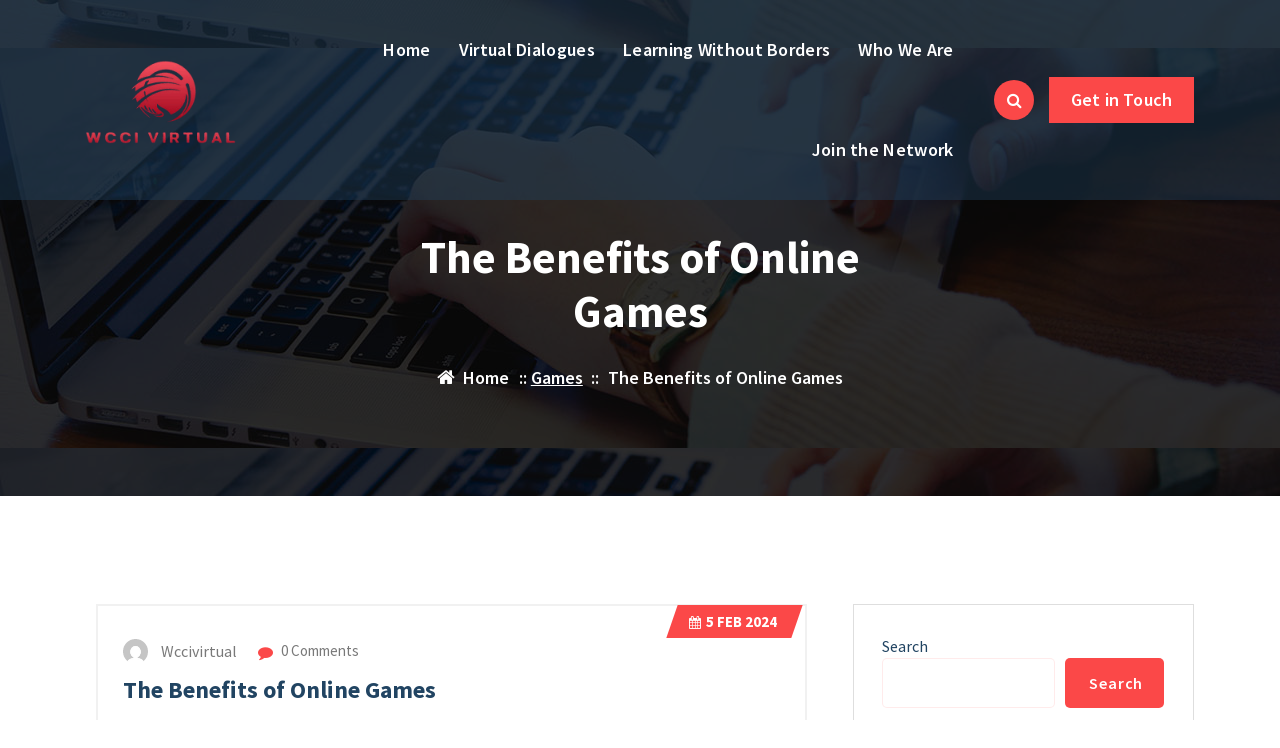

--- FILE ---
content_type: text/css
request_url: https://wcci-virtual.org/wp-content/themes/flixita/assets/css/main.css?ver=6.8.2
body_size: 48539
content:
@charset "UTF-8";
:root {
    --bs-black:#000000;
    --bs-blue:#0d6efd;
    --bs-indigo:#6610f2;
    --bs-purple:#6f42c1;
    --bs-pink:#d63384;
    --bs-red:#dc221c;
    --bs-orange:#fd7e14;
    --bs-orange-dark:#ee4a34;
    --bs-orange-dark-light:#fae4df;
    --bs-yellow:#ffcc00;
    --bs-green:#28a745;
    --bs-teal:#20c997;
    --bs-cyan:#17a2b8;
    --bs-white:#ffffff;
    --bs-gray:#dedede;
    --bs-gray-light: #f7f7f7;
    --bs-gray-dark:#343a40;
    --bs-primary:#ff5d00;
    --bs-primary-dark:#025ce2;
    --bs-primary-light: #ff3e551f;
    --bs-primary-shadow:rgb(0 123 255 / 0.5);
    --bs-secondary:#01012f;
    --bs-secondary-dark: #000000;
    --bs-gray-500: #f2f2f2;
    --bs-gray-500-thumb: #c2c2c2;
    --bs-success:#28a745;
    --bs-info:#17a2b8;
    --bs-warning:#ffc107;
    --bs-danger:#dc3545;
    --bs-light:#f8f9fa;
    --bs-dark:#343a40;
    --bs-font-sans-serif:"Source Sans Pro",system-ui,-apple-system,"Segoe UI",Roboto,"Helvetica Neue",Arial,"Noto Sans",sans-serif,"Apple Color Emoji","Segoe UI Emoji","Segoe UI Symbol","Noto Color Emoji";
    --bs-font-monospace:SFMono-Regular,Menlo,Monaco,Consolas,"Liberation Mono","Courier New",monospace;
    --bs-font-awesome: "FontAwesome";
    --bs-gradient:linear-gradient(180deg,rgba(255,255,255,0.15),rgba(255,255,255,0));
    --bs-gradient-image:linear-gradient(180deg,rgba(255,255,255,0.15),rgba(255,255,255,0));
    --bs-shadow: 2px 5px 20px rgba(0, 0, 0, .2);
    --bs-radius: 0.1875rem;
    --bs-theme-radius: 6.25rem;
    --bs-transition: all .35s cubic-bezier(.645,.045,.355,1);
    --bs-transition-slow: all .55s cubic-bezier(.645,.045,.355,1);
    --bs-transition-very-slow: all .75s cubic-bezier(.645,.045,.355,1);
}

.bg-primary-light {
    background-color: var(--bs-primary-light);
}

/* ---//--- */

/* --- Selection Colors --- */

::-webkit-selection {
    background-color: var(--bs-primary);
    color: var(--bs-white);
}

::selection {
    background-color: var(--bs-primary);
    color: var(--bs-white);
}

/* ---//--- */

/* --- Scrollbar Colors --- */

::-webkit-scrollbar {
    width: 0.625rem;
    background-color: var(--bs-gray-500);
  }

::-webkit-scrollbar-thumb {
    background-color: var(--bs-gray-500-thumb);
    border-radius: 0.625rem;
}

::-webkit-scrollbar-corner {
    background-color: var(--bs-gray-500);
}

/* ---//--- */
.navigation-wrapper {
    width: 100%;
}

.overlay-enabled {
    overflow: hidden;
}

.main-header {
    position: relative;
    display: -ms-flexbox;
    display: flex;
    -webkit-box-orient: vertical;
    -webkit-box-direction: normal;
    -ms-flex-direction: column;
    flex-direction: column;
    background: var(--bs-white);
    -webkit-transition: min-height 0.3s ease;
    transition: min-height 0.3s ease;
    width: 100%;
    z-index: 3;
}

@media only screen and (min-width: 783px) {
    body.admin-bar .main-header .is-sticky-menu {
        top: 32px;
    }
}

@media only screen and (max-width: 782px) and (min-width: 601px) {
    body.admin-bar .main-header .is-sticky-menu {
        top: 46px;
    }
}

h4.site-title::first-letter {
    color: var(--bs-primary);
}

.logo a, .mobile-logo a, .site-title {
    display: block;
    font-size: 30px;
    font-weight: 700;
    line-height: 1.2;
    white-space: normal;
    width: 100%;
    max-width: max-content;
    height: auto;
	text-decoration: none !important;
}

.logo a, .mobile-logo a {
    margin: auto 0;
}

a.site-title {
    margin: auto 0 0;
}

.site-first-letter,
.site-last-letter {
    color: var(--bs-primary);
    font-weight: bolder;
}

.logo a:focus {
    outline-width: 1px;
    outline-style: dotted;
}

.site-description {
    width: 100%;
    display: block;
    font-size: 0.656rem;
    font-weight: 500;
    line-height: 1.2;
    white-space: normal;
    margin: 0;
    margin-top: 0.35rem;
}

.navbar-brand {
    padding: 0;
}

.logo img {
    width: 100%;
    float: none;
    margin: 0;
}

.main-navigation {
    display: -ms-flexbox;
    display: flex;
    -ms-flex-align: center;
    align-items: center;
    flex-wrap: wrap;
    min-height: 101px;
}

.navbar-area {
    display: -ms-flexbox;
    display: flex;
    -ms-flex-align: center;
    align-items: center;
    -ms-flex-positive: 1;
    flex-grow: 1;
    -ms-flex-pack: end;
    justify-content: flex-end;
    -ms-flex-item-align: stretch;
    align-self: stretch;
    width: 100%;
    height: 100%;
}

.main-navbar {
    text-align: right;
    position: relative;
}

.not-included {
    color: red;
    display: block;
    font-size: 0.7em;
    line-height: 1;
    padding: 0 0 5px 0;
    margin-top: 1px;
}

.main-mobile-build .not-included {
    margin-top: -6px;
}

.main-navbar .main-menu > li > a > .not-included {
    position: absolute;
    left: 0;
    right: 0;
    margin: 0 auto;
    text-align: center;
    max-width: 100%;
    z-index: 1;
    bottom: -5px;
}

.main-header .widget_nav_menu li > a > .not-included,
.main-footer .widget_nav_menu li > a > .not-included,
.main-footer .main-menu > li > a > .not-included {
    display: contents;
    line-height: 0;
    width: 100%;
}

.main-footer .main-menu > li > a > .badge,
.main-navbar .main-menu > li > a > .badge {
    position: absolute;
    top: 1.25rem;
    right: 0;
}

.badge {
    position: relative;
}

.main-navbar ul.main-menu {
    display: inline-block;
}

ul.main-menu {
    list-style: none;
    margin: 0px;
    padding: 0px;
    display: block;
}

ul.main-menu li {
    list-style: none;
}

.main-menu > li > a,
.dropdown-menu li a {
    position: relative;
    display: block;
    font-size: 1.125rem;
    font-weight: 600;
    letter-spacing: 0.3px;
    text-align: inherit;
    text-decoration: none;
    z-index: 0;
}

.main-mobile-menu .main-menu > li > a,
.main-mobile-menu .dropdown-menu li a {
    line-height: 2.8125rem;
}

.main-navbar:not(.breadcrumb-menu) .main-menu > li > a {
    line-height: 6.25rem;
}

.main-mobile-menu .main-menu > li > a,
.main-mobile-menu .dropdown-menu li a {
    font-size: 18px;
}

.main-menu > li a img {
    width: auto;
    height: 15px;
    display: inline-block;
    vertical-align: initial;
    margin: auto;
    margin-right: 5px;
    transform: translateY(1px);
}

.main-footer {
    background-color: var(--bs-secondary);
    background-image: url();
}

.main-footer .main-menu > li > a {
    padding: 0px 5px;
}

.widget-left .main-menu > li:first-child > a,
.widget-right .main-menu > li:first-child > a {
    padding-left: 0
}

.widget-left .main-menu > li:last-child > a,
.widget-right .main-menu > li:last-child > a {
    padding-right: 0;
}

.main-footer .main-menu > li > a,
.main-navbar .main-menu > li > a {
    display: inline-flex;
}


.main-navbar .main-menu > li.menu-item > a:after {
    content: "";
    position: absolute;
    bottom: 0;
    left: 0;
    width: 0%;
    height: 5px;
    background-color: var(--bs-primary);
    opacity: 0;
    -webkit-transition: all 0.3s linear 0s;
    transition: all 0.3s linear 0s;
}

.main-navbar .main-menu > li.menu-item > a:hover:after,
.main-navbar .main-menu > li.menu-item > a:focus:after,
.main-navbar .main-menu > .menu-item.active > a:after {
    opacity: 1;
    width: 100%;
}

.main-navbar .main-menu > li.menu-item > a {
    padding: 0 .85rem;
}

.main-menu > li > a {
    white-space: normal;
    border: 0;
    border-radius: 0;
}

/* Desktop Menu Start */
.main-footer .main-menu > li,
.main-navbar .main-menu > li {
    display: inline-block;
    margin: 0 -1px;
    position: relative;
}
/* Dropdown Menu Border Start */

.main-footer .widget_nav_menu ul.menu .sub-menu li.menu-item a,
.main-header .widget_nav_menu ul.menu .sub-menu li.menu-item a,
.main-header .widget_nav_menu ul.menu .sub-menu li.menu-item a {
    margin: 0;
    display: block;
    width: 100%;
}

.main-header .widget_nav_menu ul.menu > li > a {
    line-height: 45px;
}

.main-header .widget_nav_menu .sub-menu,
.main-navbar .dropdown-menu {
    position: absolute;
    z-index: 99;
    width: 220px;
    background: var(--bs-white);
    padding: 5px;
    margin: 0;    
    border: 0;
    border-radius: 0;
    -moz-box-shadow: 0 -8px 16px rgba(0, 0, 0, 0.075);
    box-shadow: 0 -8px 16px rgba(0, 0, 0, 0.075);
    font-size: 1rem;
    text-align: left;
    display: block;
    opacity: 0;
    visibility: hidden;
    -webkit-transform: scaleY(0);
    transform: scaleY(0);
    -webkit-transform-origin: 0 0;
    transform-origin: 0 0;
    -webkit-transition: all 0.3s ease-in-out 0s;
    transition: all 0.3s ease-in-out 0s;
}

.main-navbar .dropdown-menu {
    border-bottom-width: 4px;
    border-style: solid;
    border-color: var(--bs-primary);
}

.main-footer .widget_nav_menu .sub-menu,
.main-footer .main-menu .dropdown-menu {
    position: absolute;
    top: auto;
    right: auto;
    bottom: 50px;
    left: auto;
    border: 0;
    padding: 5px;
    border-radius: 0;
    text-align: left;
    margin: 0 auto;
    background: var(--bs-white);
    min-width: 12.5rem;
    opacity: 0;
    visibility: hidden;
    transform: translateY(10px);
    -webkit-box-shadow: 0 0.5rem 1.875rem rgba(0, 0, 0, 0.15);
    box-shadow: 0 0.5rem 1.875rem rgba(0, 0, 0, 0.15);
    transition: all .25s;
}

.main-header .widget_nav_menu .menu > .menu-item > .sub-menu:before,
.main-footer .widget_nav_menu .menu .menu-item .sub-menu:before,
.main-footer .main-menu .menu-item .dropdown-menu:before {
    content: '';
    position: absolute;
    top: auto;
    right: auto;
    bottom: -10px;
    left: 20px;
    width: 0;
    height: 0;
    border-left: 10px solid transparent;
    border-right: 10px solid transparent;
}

.main-header .widget_nav_menu .menu > .menu-item > .sub-menu:before {
    top: -10px;
    border-bottom: 10px solid var(--bs-white);
}

.main-footer .widget_nav_menu .menu .menu-item .sub-menu:before,
.main-footer .main-menu .menu-item .dropdown-menu:before {
    border-top: 10px solid var(--bs-white);
}

.main-footer .main-menu .dropdown-menu,
.main-footer .widget_nav_menu .sub-menu {
    bottom: 100%;
}

.main-header .widget_nav_menu .sub-menu,
.main-navbar .dropdown-menu {
    top: 100%;
}

.main-footer .widget_nav_menu .menu-item:hover > .sub-menu,
.main-footer .widget_nav_menu .menu-item.focus > .sub-menu,
.main-header .widget_nav_menu .menu-item:hover > .sub-menu,
.main-header .widget_nav_menu .menu-item.focus > .sub-menu,
.main-footer .main-menu .menu-item:hover > .dropdown-menu,
.main-footer .main-menu .menu-item.focus > .dropdown-menu,
.main-navbar .main-menu .menu-item:hover > .dropdown-menu,
.main-navbar .main-menu .menu-item.focus > .dropdown-menu {
    opacity: 1;
    visibility: visible;
    pointer-events: auto;
    -webkit-transform: scaleY(1);
    transform: scaleY(1);
}

.main-footer .main-menu .dropdown-menu li .dropdown-menu,
.main-footer .widget_nav_menu .sub-menu li .sub-menu {
    bottom: 100%;
    transform: translateY(12px);
}

.main-header .widget_nav_menu .sub-menu li .sub-menu,
.main-navbar .dropdown-menu li .dropdown-menu {
    top: -4px; 
    transform: translateY(-12px);
}

.main-footer .widget_nav_menu .sub-menu li .sub-menu,
.main-footer .main-menu .dropdown-menu li .dropdown-menu,
.main-header .widget_nav_menu .sub-menu li .sub-menu,
.main-navbar .dropdown-menu li .dropdown-menu {
    display: block;    
    opacity: 0;
    visibility: hidden;
}

.main-footer .widget_nav_menu .sub-menu li .sub-menu,
.main-footer .main-menu .dropdown-menu li .dropdown-menu {
    margin-bottom: 1.25rem;
}

.main-header .widget_nav_menu .sub-menu li .sub-menu,
.main-navbar .dropdown-menu li .dropdown-menu {
    left: 100%;
    margin-top: 0;
    margin-left: 10px;
}

.main-footer .main-menu > .menu-item:last-child > .dropdown-menu li .dropdown-menu,
.main-footer .widget_nav_menu .menu > .menu-item:last-child > .sub-menu li .sub-menu {
    bottom: 100%;
}

.main-header .widget_nav_menu .menu > .menu-item:last-child > .sub-menu li .sub-menu,
.main-navbar .main-menu > .menu-item:last-child > .dropdown-menu li .dropdown-menu {
    left: auto;
    right: 100%;
    margin-right: 10px;
}

.main-header .widget_nav_menu .menu > .menu-item:last-child > .sub-menu li .sub-menu li .sub-menu li .sub-menu li .sub-menu li .sub-menu,
.main-navbar .main-menu > .menu-item:last-child > .dropdown-menu li .dropdown-menu li .dropdown-menu li .dropdown-menu li .dropdown-menu li .dropdown-menu {
    right: auto;
    left: 100%;
}

.main-header .widget_nav_menu .sub-menu li .sub-menu li .sub-menu,
.main-navbar .dropdown-menu li .dropdown-menu li .dropdown-menu {
    left: auto;
    right: 100%;
    margin-right: 10px;
}

.main-header .widget_nav_menu .sub-menu li .sub-menu li .sub-menu li .sub-menu li .sub-menu li .sub-menu li .sub-menu,
.main-navbar .dropdown-menu li .dropdown-menu li .dropdown-menu li .dropdown-menu li .dropdown-menu li .dropdown-menu li .dropdown-menu {
    right: auto;
    left: 100%;
}

.main-header .widget_nav_menu .sub-menu li .sub-menu li .sub-menu li .sub-menu li .sub-menu li .sub-menu li .sub-menu li .sub-menu li .sub-menu,
.main-navbar .dropdown-menu li .dropdown-menu li .dropdown-menu li .dropdown-menu li .dropdown-menu li .dropdown-menu li .dropdown-menu li .dropdown-menu li .dropdown-menu {
    right: auto;
    left: 100%;
}

.main-footer .main-menu .main-navbar .dropdown-menu > li,
.main-footer .widget_nav_menu .sub-menu > li,
.main-header .widget_nav_menu .sub-menu > li,
.main-navbar .dropdown-menu > li {
    padding: 0;
    position: relative;
    height: auto;
}

.main-footer .main-menu .dropdown-menu li a,
.main-footer .widget_nav_menu .sub-menu li a,
.main-header .widget_nav_menu .sub-menu li a,
.main-navbar .dropdown-menu li a {
    border-bottom: 1px solid var(--bs-gray-light);
    color: var(--bs-secondary-dark);
    font-weight: 600;
    line-height: 24px;
    padding: 8px 18px 8px 18px;
    text-transform: none;
    white-space: normal;
}

.main-footer .main-menu .dropdown-menu li:last-child a,
.main-footer .widget_nav_menu .sub-menu li:last-child a,
.main-header .widget_nav_menu .sub-menu li:last-child a,
.main-navbar .dropdown-menu li:last-child a {
    border-bottom: 0;
    border-radius: 0 3px 3px;
}

.main-footer .main-menu .dropdown-menu li:hover > a,
.main-footer .main-menu .dropdown-menu li.focus > a,
.main-footer .widget_nav_menu .sub-menu li:hover > a,
.main-footer .widget_nav_menu .sub-menu li.focus > a,
.main-header .widget_nav_menu .sub-menu li:hover > a,
.main-header .widget_nav_menu .sub-menu li.focus > a,
.main-navbar .dropdown-menu li:hover > a,
.main-navbar .dropdown-menu li.focus > a {
    background-color: var(--bs-gray-light);
}

.main-footer .main-menu .dropdown-menu li:last-child,
.main-footer .widget_nav_menu .sub-menu li:last-child,
.main-header .widget_nav_menu .sub-menu li:last-child,
.main-navbar .dropdown-menu li:last-child {
    border-bottom-color: transparent;
}

.main-footer .main-menu .dropdown-menu .menu-item-has-children > a:after,
.main-footer .widget_nav_menu .sub-menu .menu-item-has-children > a:after,
.main-header .widget_nav_menu .sub-menu .menu-item-has-children > a:after,
.main-navbar .dropdown-menu .menu-item-has-children > a:after {
    font-family: var(--bs-font-awesome);
    font-weight: 900;
    content: "\f054";
    position: absolute;
    top: 50%;
    right: 20px;
    font-size: 10px;
    opacity: 0.7;  
    -webkit-transform: translateY(-50%);
    transform: translateY(-50%);
}

.main-navbar .main-menu > li.dropdown > a:before {
    content: "\f067";
    font-family: var(--bs-font-awesome);
    font-weight: 900;
    position: absolute;
    top: 53%;
    right: 0px;
    font-size: 12px;
    opacity: 0.7;
    -webkit-transform: translateY(-50%);
    transform: translateY(-50%);
	color: var(--bs-secondary);
}

.main-footer .main-menu .dropdown-menu .menu-item-has-children:hover > a:after,
.main-footer .main-menu .dropdown-menu .menu-item-has-children.focus > a:after,
.main-footer .widget_nav_menu .sub-menu .menu-item-has-children:hover > a:after,
.main-footer .widget_nav_menu .sub-menu .menu-item-has-children.focus > a:after,
.main-header .widget_nav_menu .sub-menu .menu-item-has-children:hover > a:after,
.main-header .widget_nav_menu .sub-menu .menu-item-has-children.focus > a:after,
.main-navbar .dropdown-menu .menu-item-has-children:hover > a:after,
.main-navbar .dropdown-menu .menu-item-has-children.focus > a:after {
    opacity: 1;
    right: 15px;
}

.header .widget_nav_menu .sub-menu {
    border-top-color: var(--bs-primary);
}

/* Desktop Menu End */

/* Sticky Menu */
.breadcrumb-sticky-menu,
.is-sticky-menu {
    position: fixed;
    top: -1px;
    left: 0;
    right: 0;
    width: 100%;
    background: var(--bs-white);
    z-index: 999;
    -webkit-box-shadow: 0 10px 15px rgba(0, 0, 0, 0.05);
    -ms-box-shadow: 0 10px 15px rgba(0, 0, 0, 0.05);
    -o-box-shadow: 0 10px 15px rgba(0, 0, 0, 0.05);
    box-shadow: 0 10px 15px rgba(0, 0, 0, 0.05);
    -webkit-animation: 1s ease-in-out 0s normal none 1 running fadeInDown;
    animation: 1s ease-in-out 0s normal none 1 running fadeInDown;
}

.breadcrumb-sticky-menu .breadcrumb-button {
    border-bottom: 1px solid rgb(108 117 125 / 0.6);
}

.is-sticky-menu .sticky-navbar-brand {
    display: block;
    visibility: visible;
}

a.sticky-navbar-brand,
.is-sticky-menu .sticky-navbar-brand + .navbar-brand {
    display: none;
    visibility: hidden;
}

@-webkit-keyframes fadeInDown {
    from {
        opacity:0;-webkit-transform:translate3d(0,-100%,0);
        transform:translate3d(0,-100%,0)
    }
    to {
        opacity:1;
        -webkit-transform:none;
        transform:none;
    }
}
@keyframes fadeInDown {
    from {
        opacity:0;-webkit-transform:translate3d(0,-100%,0);
        transform:translate3d(0,-100%,0)
    }
    to {
        opacity:1;
        -webkit-transform:none;
        transform:none;
    }
}
.fadeInDown {
    -webkit-animation-name:fadeInDown;
    animation-name:fadeInDown;
}

/* Mbile Menu Start */

@media (max-width: 991px) {
    div.main-mobile-nav {
        display: block;
    }
}

.main-mobile-nav {
    width: 100%;
    display: none;
    background: var(--bs-white);
    border-bottom: 1px solid rgb(108 117 125 / 0.6);
}

.main-mobile-menu {    
    display: -ms-flexbox;
    display: flex;
    align-items: center;
    justify-content: space-between;
    padding: 1.219em 0px;
    min-height: 97px;
}

.main-mobile-menu ul.main-menu {
    height: 100%;
    max-height: 22.5rem;
    overflow-x: hidden;
    overflow-y: overlay;
    -ms-touch-action: overlay;
    -webkit-overflow-scrolling: touch;
    touch-action: auto;
}

.main-mobile-menu ul,
.main-mobile-menu ul li {
    padding: 0;
    list-style: none;
    position: relative;
    border: 0;
}

.main-mobile-menu ul.main-menu > li:first-child {
    border-top: 1px solid #e0e0e0;
}

.main-mobile-menu ul.main-menu > li {
    border-bottom: 1px solid #e0e0e0;
}

.main-mobile-menu ul li {
    margin: 0;
}

.main-mobile-menu .header-wrap-right li {
    margin-right: 10px;
}

.main-mobile-wrapper {
    width: 100%;
    height: 100%;
    position: absolute;
    top: 0;
    right: 0;
    bottom: 0;
    left: 0;
    z-index: -1;
    visibility: hidden;
    opacity: 0;
    transition: var(--bs-transition);
    -webkit-transition: all 600ms cubic-bezier(.6,.1,.68,.53) 400ms;
    -o-transition: all 600ms cubic-bezier(.6,.1,.68,.53) 400ms;
    transition: all 600ms cubic-bezier(.6,.1,.68,.53) 400ms;
}

.header-menu-active .main-mobile-wrapper {
    opacity: 1;
    visibility: visible;
}

.main-mobile-menu ul.main-menu .dropdown-menu {
    display: none;
}

.main-mobile-build {
    position: absolute;
    top: -200%;
    left: 0;
    right: 0;
    z-index: 0;
    width: 100%;
    max-width: 500px;
    height: auto;
    padding: 0;
    margin: auto;
    text-align: left;
    background: var(--bs-white);
    box-shadow: 0 0 20px rgba(0, 0, 0, 0.4);
    -webkit-transition: top 600ms cubic-bezier(.6,.1,.68,.53) 0ms;
    -o-transition: top 600ms cubic-bezier(.6,.1,.68,.53) 0ms;
    transition: top 600ms cubic-bezier(.6,.1,.68,.53) 0ms;
}

.mobile-menu-scroll {
    padding: 0;
    margin: 0px;
    height: 100%;
    overflow-x: hidden;
    overflow-y: auto;
}

.header-menu-active .main-mobile-wrapper {
    -webkit-transition: all 600ms cubic-bezier(.22,.61,.24,1) 0ms;
    -o-transition: all 600ms cubic-bezier(.22,.61,.24,1) 0ms;
    transition: all 600ms cubic-bezier(.22,.61,.24,1) 0ms;
}

.header-menu-active .main-mobile-build {
    top: 100%;
}

.menu-collapse-wrap {
    display: flex;
    align-items: center;
    flex-wrap: wrap;
    justify-content: flex-end;
}

.main-mobile-build .login-btn {
    margin-top: 16px;
}

.main-mobile-menu ul.main-menu li.menu-item-has-children {
    display: flex;
    justify-content: flex-start;
    flex-wrap: wrap;
}

.main-mobile-menu ul.main-menu > li a {
    width: 100%;
    padding: 0;
    color: var(--bs-secondary);
    padding-left: 15px;
}

.main-mobile-menu ul.main-menu li.menu-item-has-children ul.dropdown-menu li > a {
    padding-left: 25px;
    width: 100%;
}

.main-mobile-menu ul.main-menu .menu-item-has-children > a {
    flex: 1;
}

.main-footer span.mobile-collapsed {
    display: none;
}

span.mobile-collapsed {
    max-width: 60px;
}

.main-mobile-menu ul.main-menu .dropdown-menu li:not(:last-child) {
    border-bottom: 1px solid #e0e0e0;
}

.mobile-collapsed > button {
    cursor: pointer;
    flex-basis: 10%;
    font-size: 18px;
    text-align: center;
    line-height: 46px;
    padding: 0 1.17em;
    color: var(--bs-secondary);
    background-color: var(--bs-primary-light);
    border: 0;
    border-radius: 0;
    border-left: 1px solid #e0e0e0;
    display: flex;
    align-items: center;
    justify-content: center;
    height: 100%;
}

.mobile-collapsed > button:hover,
.mobile-collapsed > button:focus {
    background-color: var(--bs-primary);
}

.mobile-collapsed > button:hover,
.mobile-collapsed > button:focus,
.mobile-collapsed > button:hover:before,
.mobile-collapsed > button:focus:before {
    color: var(--bs-white);
}

.mobile-collapsed > button:before {
    -webkit-transform: rotate(0deg);
    -ms-transform: rotate(0deg);
    transform: rotate(0deg);
    display: block;
}

.main-mobile-menu ul.main-menu .menu-item-has-children.current > .mobile-collapsed > button:before {
    -webkit-transform: rotate(90deg);
    -ms-transform: rotate(90deg);
    transform: rotate(90deg);
}

.main-mobile-menu ul.main-menu .dropdown-menu {
    margin: 0;
    float: none;
    clear: both;
    background: none;
    border-top: 1px solid #e0e0e0;
    width: 100%;
    padding: 0;
    border-radius: 0;
    box-shadow: none;
}

.main-mobile-menu ul.main-menu .menu-item a {
    display: inline-block;
}

.main-mobile-menu ul.main-menu li > a {
    text-transform: none;
    font-weight: 600;
    letter-spacing: 0.5px;
}

.main-mobile-menu ul.main-menu .menu-item-has-children.current > a {
    margin: 0;
}

/* Hamburger menu icon on the main-navigations */

span.tgl-lbl {
    line-height: .75;
    display: block;
}

.hamburger-menu {
    width: 40px;
    height: 40px;
    vertical-align: middle;
    border-radius: 0;
    overflow: hidden;
}

.menu-collapsed {
    width: inherit;
    height: inherit;
    display: block;
    padding: .55em .47em .7em;
    position: relative;
    z-index: 1;
    border: 2px solid var(--bs-primary-light);
    background-color: var(--bs-primary);
}

.menu-collapsed:hover,
.menu-collapsed:focus {
    background-color: var(--bs-white);
    border-color: var(--bs-primary);
}

.menu-collapsed:hover div,
.menu-collapsed:focus div {
    background-color: var(--bs-primary);
}

.hamburger-menu div {
    height: 3px;
    width: 100%;
    margin: 0 0 5px;
    background: var(--bs-white);
}

.hamburger-menu div:first-child {
    margin-top: 0px;
}

.hamburger-menu div:last-child {
    margin-bottom: 0;
}

.hamburger-menu .meat,
.hamburger-menu .bottom-bun,
.hamburger-menu > button:hover div,
.hamburger-menu > button:focus div {
    width: 100%;
}

.hamburger-menu > button:hover .top-bun,
.hamburger-menu > button:focus .top-bun {
    -webkit-animation: burger-hover 0.8s infinite ease-in-out alternate;
    animation: burger-hover 0.8s infinite ease-in-out alternate;
}

.hamburger-menu > button:hover .meat,
.hamburger-menu > button:focus .meat {
    -webkit-animation: burger-hover 0.8s infinite ease-in-out alternate forwards 150ms;
    animation: burger-hover 0.8s infinite ease-in-out alternate forwards 150ms;
}

.hamburger-menu > button:hover .bottom-bun,
.hamburger-menu > button:focus .bottom-bun {
    -webkit-animation: burger-hover 0.8s infinite ease-in-out alternate forwards 300ms;
    animation: burger-hover 0.8s infinite ease-in-out alternate forwards 300ms;
}

@-webkit-keyframes burger-hover {
    0% {
        width: 100%;
    }
    50% {
        width: 50%;
    }
    100% {
        width: 100%;
    }
}

@keyframes burger-hover {
    0% {
        width: 100%;
    }
    50% {
        width: 50%;
    }
    100% {
        width: 100%;
    }
}

/* Above Header On Mobile Start */

.header-above-btn {
    position: relative;
    width: 28px;
    height: 43px;
    overflow: hidden;
    text-align: center;
    z-index: 0;
    border: 2px solid var(--bs-primary-light);
    margin-left: 5px;
}

.header-above-collapse {
    display: inline-block;
    position: absolute;
    top: -3px;
    left: 0px;
    padding: 0;
    width: 35px;
    height: 50px;
    border: none;
    color: var(--bs-white);
    background-color: var(--bs-primary);
    z-index: 1;
}

button.header-above-collapse:focus {
    background-color: var(--bs-primary);
}

.header-above-collapse span {
    top: 40%;
}

.header-above-collapse span,
.header-above-collapse span:before,
.header-above-collapse span:after {
    position: absolute;
    width: 7px;
    height: 7px;
    line-height: 7px;
    text-align: center;
    background: var(--bs-white);
    left: 35%;
    margin-left: -3px;
    border-radius: 50%;
}

.header-above-collapse span:before,
.header-above-collapse span:after {
    content: ''
}

.header-above-collapse span:before {
    bottom: 100%;
    margin-bottom: 4px
}

.header-above-collapse span:after {
    top: 100%;
    margin-top: 4px
}

.header-above-wrapper {
    width: 100%;
    height: 100%;
    position: absolute;
    top: 0;
    right: 0;
    bottom: 0;
    left: 0;
    z-index: -1;
    visibility: hidden;
    opacity: 0;
    transition: var(--bs-transition);
    -webkit-transition: all 600ms cubic-bezier(.6,.1,.68,.53) 400ms;
    -o-transition: all 600ms cubic-bezier(.6,.1,.68,.53) 400ms;
    transition: all 600ms cubic-bezier(.6,.1,.68,.53) 400ms;
}

.header-above-wrapper.is-active {
    opacity: 1;
    visibility: visible;
}

.header-above-bar {
    position: absolute;
    text-align: center;
    top: -250%;
    right: 0;
    left: 0;
    margin: 0 auto;
    display: block;
    height: auto;
    width: 95%;
    padding: 15px 0;
    border-radius: 0;
    background-color: var(--bs-white);
    border-top: 4px solid var(--bs-primary);
    z-index: -1;
    -webkit-box-shadow: 0 15px 40px rgba(0,0,0,.15);
    box-shadow: 0 15px 40px rgba(0, 0, 0, 0.15);
    -webkit-transition: top 400ms cubic-bezier(.6,.1,.68,.53) 0ms;
    -o-transition: top 400ms cubic-bezier(.6,.1,.68,.53) 0ms;
    transition: top 400ms cubic-bezier(.6,.1,.68,.53) 0ms;
}

.header-above-wrapper.is-active .header-above-bar {
    top: 100%;
}

.header-above-bar .widget-left, .header-above-bar .widget-right,
.header-above-bar .header-widget .widget {
    width: 100%;
}

.header-above-bar .header-widget .widget {
    margin-bottom: 10px;
}

.header-above-bar #header-top-right .widget:last-child {
    margin-bottom: 0px;
}

.header-above-bar #header-top-right .widget.widget-social-widget:first-child:before {
    background: none;
}

.header-above-bar .header-widget .widget .contact-area {
    padding-left: 0;
}

.header-above-bar .text-heading {
    color: var(--bs-secondary);
}

.widget-social-widget li a {
    color: var(--bs-white);
    background-color: var(--bs-primary);
}

/* Menu Right Start */

.main-mobile-build-right ul,
.main-menu-right > ul {
    margin: 0;
    padding: 0;
    display: -ms-flexbox;
    display: flex;
    -ms-flex-align: center;
    align-items: center;
    height: 100%;
}

.main-menu-right > ul {
    padding-left: 1.75rem;
}

.main-mobile-build-right > ul > ul > li, .main-mobile-build-right > ul > li,
.main-menu-right > ul > ul > li, .main-menu-right > ul > li {
    display: inline-block;
    margin-right: 15px;
    position: relative;
    color: initial;
    list-style: none;
}

.main-menu-right > ul > ul > li:last-child,
.main-menu-right > ul > li:last-child {
    margin-right: 0;
}

.main-menu-right > ul > li {
    display: flex;
    align-items: center;
    min-height: 6.25rem;
}

/*=============== 05. Search =============*/

.header-search-popup {
    position: absolute;
    top: 100%;
    right: 25%;
    width: 100%;
    min-width: 315px;
    z-index: -1;
    background-color: var(--bs-white);
    overflow: hidden;
    border-radius: 10rem;
    visibility: hidden;
    opacity: 0;
    transform: translateY(-20%);
    border: 1px solid var(--bs-gray-light);
    box-shadow: 0px 2px 16px -3px rgb(0 0 0 / 0.15);
    -webkit-backface-visibility: hidden;
    transition: all 0.5s ease-in-out;
}

.header-search-flex {
    display: flex;
    align-items: center;
    justify-content: center;
    max-width: 300px;
    position: relative;
    padding-right: 45px;
    min-height: 52px;
    margin: auto;
}

.header-search-popup form {
    width: 100%;
    margin: auto;
    position: relative;
    z-index: 1;
    opacity: 0;
    visibility: hidden;
    display: none;
    -webkit-transition: all 0.9s ease-in-out 1.4s;
    transition: all 0.9s ease-in-out 1.4s;
}

.header-search-popup form .header-search-field {
    padding-right: 40px;
    color: inherit;
    font-weight: 500;
    font-size: 1rem;
    line-height: 24px;
    outline: none;
    box-shadow: none;
    border-radius: 100px;
    height: 40px;
    min-height: 40px;
}

.header-search-popup form .header-search-field:hover,
.header-search-popup form .header-search-field:focus {
    border-color: var(--bs-primary);
}

.header-search-popup input[type="search"].header-search-field::-moz-placeholder {
    /*color: var(--bs-white);*/
    font-weight: 500
}
.header-search-popup input[type="search"].header-search-field:-moz-placeholder {
    /*color: var(--bs-white);*/
    font-weight: 500
}
.header-search-popup input[type="search"].header-search-field:-ms-input-placeholder {
    /*color: var(--bs-white);*/
    font-weight: 500
}
.header-search-popup input[type="search"].header-search-field::-webkit-input-placeholder {
    /*color: var(--bs-white);*/
    font-weight: 500
}

.header-search-popup .search-submit {
    position: absolute;
    top: 0;
    bottom: 0;
    right: 0;
    line-height: 1;
    margin: 4px 4px 4px 0;
    width: 32px;
    height: 32px;
    padding: 0;
    font-size: .8rem;
    text-align: center;
    color: var(--bs-white);
    background-color: var(--bs-primary);
    border-radius: 100px;
    border: none;
    opacity: 0;
}

.header-search-popup .search-form:hover .search-submit,
.header-search-popup .header-search-field:focus + .search-submit,
.header-search-popup .search-submit:focus {
    opacity: 1;
}

.header-search-popup .header-search-close {
    width: 38px;
    height: 38px;
    top: 0;
    bottom: 0;
    left: auto;
    right: 0;
    margin: auto 0;
    border-radius: 100%;
    -webkit-transition: all 0.9s ease-in-out 1.5s;
    transition: all 0.9s ease-in-out 1.5s;
    opacity: 0;
    visibility: hidden;
    display: none;
}

.header-search-active .header-search-popup {
    transform: translateY(0);
}

.header-search-active .header-search-popup,
.header-search-active .header-search-close,
.header-search-active .header-search-popup form {
    opacity: 1;
    visibility: visible;
	z-index:0;
}

.header-search-active .header-search-close,
.header-search-active .header-search-popup form {
    display: block;
}

.mobile-menu-right .header-search-popup .header-search-close {
    width: 60px;
    height: 60px;
    right: 6%;
    top: 25%;
}

@media only screen and (max-width:991px) {
    .header-search-popup form {
        width: 90%;
    }
}

.close-style {
    position: absolute;
    top: 0;
    right: -45px;
    margin: 0 auto;
    display: block;
    width: 45px;
    height: 44px;
    border-radius: 0;
    border-color: var(--bs-primary);
    border-style: solid;
    background: var(--bs-white);
    z-index: 9;
}

.close-style:before, .close-style:after {
    content: '';
    position: absolute;
    top: 0;
    right: 0;
    bottom: 0;
    left: 0;
    margin: auto;    
    width: 25px;
    height: 4px;
    background: var(--bs-secondary);
    -webkit-transform-origin: 50% 50%;
    -ms-transform-origin: 50% 50%;
    transform-origin: 50% 50%;
}

.close-style:hover:before, .close-style:hover:after,
.close-style:focus:before, .close-style:focus:after {
    background: var(--bs-primary);
}

.close-style:before {
    -webkit-transform: rotate(-45deg);
    -ms-transform: rotate(-45deg);
    transform: rotate(-45deg);
}

.close-style:after {
    -webkit-transform: rotate(45deg);
    -ms-transform: rotate(45deg);
    transform: rotate(45deg);
}

.close-style:hover:before, .close-style:hover:after,
.close-style:focus:before, .close-style:focus:after {
    -webkit-transform: none;
    -ms-transform: none;
    transform: none;
}

.menu-collapsed:focus,
.close-style:focus {
    outline-color: var(--bs-white);
}

.main-header .header-search-toggle, .header-cart {
    color: var(--bs-white);
    background: var(--bs-primary);
    display: inline-block;
    width: 40px;
    height: 40px;
    text-align: center;
    cursor: pointer;
    line-height: 2.25;
    padding: 0;
    border-radius: 6.25rem;
    border: 1px solid transparent;
}

.mobile-menu-right .header-search-toggle {
    font-size: 1.25rem;
    line-height: 2;
    border-radius: 3px;
    color: var(--bs-white);
    background-color: var(--bs-primary);
}

@media (min-width: 601px) {
    .admin-bar .main-mobile-nav:not(.is-sticky-menu) .header-close-menu {
        top: 0%;
    }
    .admin-bar .main-mobile-nav:not(.is-sticky-menu) .main-mobile-build {
        padding-top: 0;
    }
}

/* ---//--- */


.header-search-popup .header-search-close,
.more-link:after, .more-link,
.widget .cat-item:hover a + span,
.widget_title:after,
.navbar-brand, img.navbar-brand,
.is-sticky-menu img.navbar-brand,
.active-two .main-navbar .main-menu > li > a,
.main-navbar .dropdown-menu > li,
.main-navbar .dropdown-menu li a,
.main-navbar .dropdown-menu .menu-item-has-children > a:after,
.main-footer .dropdown-menu > li,
.main-footer .dropdown-menu li a,
.main-footer .main-menu .dropdown-menu .menu-item-has-children > a:after,
.sub-menu .menu-item-has-children > a:after,
.mobile-collapsed > button,
.mobile-collapsed > button:before,
.main-mobile-build li > a,
.hamburger-menu div,
.hamburger-menu .meat,
.hamburger-menu .bottom-bun,
.header-sidebar-toggle span,
.header-sidebar-toggle span:before,
.header-sidebar-toggle span:after,
.header-search-active .header-search-popup form,
.header-search-popup form,
.close-style:before, .close-style:after,
.header-search-popup span:before, .header-search-popup span:after,
.edd_checkout a, .button,
button, input, input[type="button"],
input[type="reset"], input[type="submit"] {
    -webkit-transition: var(--bs-transition);
    transition: var(--bs-transition);
}

.bg-gray{
	background-color: var(--bs-gray-500);
}
/*--------------------------------------------------------------
# Basic Typography Structure
--------------------------------------------------------------*/

*:not(table *) {
    -moz-osx-font-smoothing: grayscale;
    -webkit-font-smoothing: antialiased;
    word-break: break-word;
}

body {
    overflow-x: hidden;
    
}

body:not(.admin-bar) {
    position: relative;
}

a {
    color: var(--bs-primary);
    text-decoration: none;
    outline: none;
}

a:not(.comments-count) {
    text-decoration: underline;
}


a:hover,
a:active,
a:focus {
    color: var(--bs-primary);
    text-decoration: none;
}

a:hover,
a:active,
button:focus {
    box-shadow: none;
}

button[type=submit]:focus, button:focus, input[type="button"]:focus, input[type="reset"]:focus, input[type="submit"]:focus, a:focus {
    outline-width: 1px;
    outline-offset: -3px;
    outline-style: dotted;
    text-decoration: none;
}

a, area, button, input, label, select, summary, textarea {
    -ms-touch-action: manipulation;
    touch-action: manipulation;
    -webkit-transition: var(--bs-transition);
    transition: var(--bs-transition);
}

button, input, optgroup, select, textarea {
    margin: 0;
}

button, input {
    overflow: visible;
}

img {
    max-width: 100%;
    height: auto;
    vertical-align: middle;
    border: 0;
    display: block;
}

em, cite, q {
    color: var(--bs-primary);
    font-style: italic;
    font-weight: bold;
}

code, kbd, tt, var, samp, pre {
    -webkit-hyphens: none;
    -moz-hyphens: none;
    -ms-hyphens: none;
    hyphens: none;
    background: var(--bs-secondary);
    color: var(--bs-white);
    padding: 1px 0.3125rem;
    border-radius: 0px;
    font-size: 88%;
}

pre {
    display: block;
    margin: 0 0 0.625rem;
    font-size: 0.8125rem;
    word-break: break-all;
    word-wrap: break-word;
    border: 1px solid var(--bs-gray-light);
    border-radius: 0px;
    overflow: auto;
}

.table>thead {
    vertical-align: bottom;
}

.table th, .table td {
    padding: 1.5rem;
    vertical-align: top;
}

table.table th, table.table td {
    padding-top: .95rem;
    padding-bottom: .95rem;
}

table.table.btn-table td {
    vertical-align: middle;
}

.table-striped>tbody>tr:nth-of-type(odd) {
    --bs-table-accent-bg: var(--bs-white);
    color: var(--bs-secondary);
}

figure {
    margin: 0;
}

address,
table,
pre {
    width: 100%;
}

small {
    font-size: 80%;
}

fieldset {
    border: 1px solid var(--bs-gray-light);
    margin: 1.5rem 0.125rem;
    padding: 0.625rem 1.5625rem 1.25rem;
    border-radius: 0;
}

iframe {
    max-width: 100%;
    /* height: auto; */
}

button,
input[type="button"],
input[type="reset"],
input[type="submit"] {
    border-radius: 0;
}

button[type="submit"],
input[type="button"],
input[type="reset"],
input[type="submit"] {
    display: inline-block;
    font-weight: 600;
    line-height: 1.5;
    background-color: var(--bs-primary);
    text-align: center;
    text-decoration: none;
    vertical-align: middle;
    cursor: pointer;
    -webkit-user-select: none;
    -moz-user-select: none;
    -ms-user-select: none;
    user-select: none;
    color: var(--bs-white);
    position: relative;
    z-index: 0;
    overflow: hidden;
    border: 2px solid transparent;
    padding: 0.688rem 1.375rem;
    letter-spacing: 0.05rem;
    font-size: 1rem;
    border-radius: 6.25rem;
    transition: color .15s ease-in-out,background-color .15s ease-in-out,border-color .15s ease-in-out,box-shadow .15s ease-in-out;
}

/*.comment-metadata .edit-link a, .comment-body .reply a,
.scrolling-btn, .more-link,
.bs-tab-filter a, form button,
.bs-post-pagination div.nav a,
.btn:not(.btn-link):not(.btn-play):not(.btn-video) {
    position: relative;
    overflow: hidden;
    z-index: 0;
	border-radius: 5px;
    text-decoration: none;
    transition: 0.5s all ease;
}*/

button:hover,
input[type="button"]:hover,
input[type="reset"]:hover,
input[type="submit"]:hover,
button:focus,
input[type="button"]:focus,
input[type="reset"]:focus,
input[type="submit"]:focus {
    outline: 1px dotted;
    outline-offset: -2px;
}

input[type="text"]:not(.adminbar-input),
input[type="email"],
input[type="url"],
input[type="password"],
input[type="search"],
input[type="number"],
input[type="tel"],
input[type="range"],
input[type="date"],
input[type="month"],
input[type="week"],
input[type="time"],
input[type="datetime"],
input[type="datetime-local"],
input[type="color"],
textarea,
.form-control {
    border-radius: 0;
    display: block;
    line-height: 1.5;
    font-size: 0.97rem;
    font-weight: 500;
    padding: 0.65rem 1.25rem;
    vertical-align: middle;
    width: 100%;
    min-height: 50px;
    background-color: var(--bs-white);
    border: 1px solid var(--bs-gray-light);
    outline: none;
    letter-spacing: 0.5px;
    box-shadow: none;
    -webkit-transition: var(--bs-transition);
    transition: var(--bs-transition);
}

input[type="text"]:focus, input[type="email"]:focus,
input[type="url"]:focus, input[type="password"]:focus,
input[type="search"]:focus, input[type="number"]:focus,
input[type="tel"]:focus, input[type="range"]:focus,
input[type="date"]:focus, input[type="month"]:focus,
input[type="week"]:focus, input[type="time"]:focus,
input[type="datetime"]:focus, input[type="datetime-local"]:focus,
input[type="color"]:focus, textarea:focus, select:focus,
input[type="text"]:hover, input[type="email"]:hover,
input[type="url"]:hover, input[type="password"]:hover,
input[type="search"]:hover, input[type="number"]:hover,
input[type="tel"]:hover, input[type="range"]:hover,
input[type="date"]:hover, input[type="month"]:hover,
input[type="week"]:hover, input[type="time"]:hover,
input[type="datetime"]:hover, input[type="datetime-local"]:hover,
input[type="color"]:hover, textarea:hover, select:hover {
    background-color: var(--bs-white);
    border-color: var(--bs-primary);
    outline: none;
}

[type=search] {
    -webkit-appearance: textfield;
    outline-offset: -2px;
}

select {
    border: 1px solid var(--bs-gray);
    border-radius: 0;
    display: block;
    font-size: 92%;
    font-weight: 500;
    padding: 0.375rem 0.75rem;
    min-height: 50px;
    position: relative;
    text-decoration: none;
    white-space: nowrap;
    width: 100%;
    box-shadow: none;
    overflow: auto !important;
    outline: 0;
    background-color: var(--bs-white);
}

textarea {
    height: 8.125rem;
    overflow: auto;
    resize: vertical;
}

input[type=checkbox], input[type=radio],
form[id*=give-form] #give-gateway-radio-list>li input[type=radio],
form[id*=give-form] #give-gateway-radio-list>li input[type=checkbox],
div.wpforms-container-full .wpforms-form input[type=radio],
div.wpforms-container-full .wpforms-form input[type=checkbox] {
    position: relative;
    border: 2px solid var(--bs-secondary-dark);
    background-color: var(--bs-white);
    color: var(--bs-primary);
    clear: none;
    cursor: pointer;
    display: inline-block;
    line-height: 0;
    height: 16px;
    margin: 0;
    outline: 0;
    padding: 0;
    text-align: center;
    vertical-align: middle;
    width: 16px !important;
    max-width: 16px;
    border-radius: 3px;
    -moz-appearance: none !important;
    -webkit-appearance: none !important;
    transition: .05s border-color ease-in-out;
}

input[type=radio] {
    border-radius: 50%;
    margin-right: 0.25rem;
    line-height: 0.75rem;
}

input[type=checkbox]:hover:before,
input[type=radio]:hover:before,
input[type=checkbox]:checked:before,
input[type=radio]:checked:before {
    display: inline-block;
    vertical-align: middle;
    speak: none;
    line-height: 1.1;
    -webkit-transition: var(--bs-transition);
    transition: var(--bs-transition);
}

input[type=radio]:checked:before {
    content: "⬤";
    text-indent: -9999px;
    border-radius: 6.25rem;
    font-size: 1.5rem;
    width: 0.46rem;
    height: 0.46rem;
    margin: 0.152rem 0.152rem 0.25rem 0.175rem;
    line-height: 1.25rem;
    background: var(--bs-primary);
}

input[type=checkbox]:checked,
input[type=checkbox]:hover,
input[type=radio]:checked,
input[type=radio]:hover {
    background-color: var(--bs-primary);
    border-color: var(--bs-primary);
}

input[type=checkbox]:checked:before {
    content: '';
    position: absolute;
    left: 1px;
    top: 0.32rem;
    background-color: var(--bs-white);
    width: 2px;
    height: 2px;
    box-shadow: 2px 0 0 white, 4px 0 0 white, 4px -2px 0 white, 4px -4px 0 white, 4px -6px 0 white, 4px -8px 0 white;
    -webkit-transform: rotate(45deg);
    transform: rotate(45deg);
}

/*---//---*/

/* --- Primary Colors --- */

/*button:hover, button:focus, a:hover, a:focus,
button.btn:hover, button.btn:focus, .form-control:focus,
a.btn:hover, a.btn:focus, button.btn:hover, button.btn:focus,
button[type=submit]:hover, button[type=button]:hover,
input[type="submit"]:hover, input[type="button"]:hover,
input[type="reset"]:hover,
button[type=submit]:focus, button[type=button]:focus,
input[type="submit"]:focus, input[type="button"]:focus,
input[type="reset"]:focus {
    box-shadow: none !important;
}*/

button[type=submit]:hover, button[type=button]:hover,
input[type="submit"]:hover, input[type="button"]:hover,
input[type="reset"]:hover,
button[type=submit]:focus, button[type=button]:focus,
input[type="submit"]:focus, input[type="button"]:focus,
input[type="reset"]:focus {
    color: var(--bs-white);
    background-color: var(--bs-secondary);
}

/* ---//--- */

.read-link {
    font-size: 1.125rem;
    font-weight: 700;
    text-decoration: none;
    position: relative;
    -webkit-transition: all .3s linear 0ms;
    transition: all .3s linear 0ms;
}

.read-link:hover:after,
.read-link:focus:after {
    opacity: 1;
    visibility: visible;
}

.bg-primary-light {
    background-color: var(--bs-primary-light);
}

.h-full {
    height: 100%;
}

.minus-mt-6 {
    margin-top: -6rem;
}

.st-my-default {
    margin: 6.75rem 0;
}
.st-mt-default {
    margin-top: 6.75rem;
}
.st-mb-default {
    margin-bottom: 6.75rem;
}
.st-mt-minus {
    margin-top: -85px;
}

.st-py-default {
    padding: 6.75rem 0;
}
.st-pt-default {
    padding-top: 6.75rem;
}
.st-pb-default {
    padding-bottom: 6.75rem;
}
.st-pt-plus {
    padding-top: 10.5rem;
}

.btn-rounded {
    border-radius: 10em;
}

/*button.btn-primary:hover,
button.btn-primary:focus {
    color: #ffffff;
    background-color: var(--bs-primary);
    border-color: var(--bs-primary);
}*/

.btn-white {
    background-color: var(--bs-white);
    color: var(--bs-secondary-dark);
}

.btn-white:hover,
.btn-white:focus {
    background-color: var(--bs-primary);
}

.btn-border-white {
    color: var(--bs-white);
    border-color: var(--bs-white);
}

.btn-border-white:hover, .btn-border-white:focus {
    /* background-color: var(--bs-white); */
	color: var(--bs-primary);
}

.btn.btn-like-icon {
    padding-right: 3.75rem;
}

.btn.btn-secondary.btn-like-icon {
    border: 0;
    background-color: var(--bs-secondary);
}

.theme-slider .btn.btn-secondary.btn-like-icon {
    background-color: rgba(0, 0, 0, .6);
}

.btn-like-icon .bticn {
    position: absolute;
    top: 5px;
    right: 5px;
    margin: 0 auto;
    width: 35px;
    height: 35px;
    display: inline-block;
    border-radius: 100%;
    line-height: 35px;
    -webkit-transition: var(--bs-transition);
    transition: var(--bs-transition);
}

.btn:hover .bticn,
.btn:focus .bticn {
    transform: rotate(360deg);
    color: var(--bs-white);
    background-color: var(--bs-primary);
}

/*.btn-primary:hover .bticn,
.btn-primary:focus .bticn {
    background-color: var(--bs-secondary);
}*/

/*.btn-secondary .bticn,
.btn-primary .bticn,
.btn-border-primary .bticn {}
*/
.btn .bticn {
    color: var(--bs-primary);
    background-color: var(--bs-white);
}

.btn-border-white .bticn {
    color: var(--bs-secondary-dark);
}

.btn-white .bticn {
    background-color: var(--bs-primary);
    color: var(--bs-white);
}

.btn-like-icon .bticn span {
    margin-left: 1px;
}

.btn.st-load-btn {
    font-size: 0.9375rem;
}
.st-load-item {
    display: none;
}
.st-load-spinner {
    position: relative;
    cursor: pointer;
    width: 1.125rem;
    height: 1.125rem;
    display: inline-block;
    vertical-align: middle;
}
.st-load-spinner:before, .st-load-spinner:after {
    position: absolute;
    display: block;
    content: "";
    width: 0.5625rem;
    height: 0.5625rem;
    left: 0;
    top: -0.3125rem;
    right: 0;
    bottom: 0;
    margin: auto;
    border-width: 2px;
    border-style: solid;
    border-color: transparent;
    border-bottom-color: var(--bs-white);
    border-right-color: var(--bs-white);
    border-radius: 0 0 1px 0;
    transform: translate(0%, 0%) rotate(45deg);
    -webkit-transition: var(--bs-transition);
    transition: var(--bs-transition);
}
.loadspinner .st-load-spinner:before {
    border-radius: 50%;
    animation: 0.8s spin 0.4s linear forwards infinite;
}
.loadspinner .st-load-spinner:after {
    width: 1.125rem;
    height: 1.125rem;
    border-radius: 50%;
    animation: 0.8s spinReverse 0.4s linear forwards infinite;
}

/* Top Animation Effects */

/* Round Rotation Circle Effect */

@-webkit-keyframes slideTop{49%{-webkit-transform:translateY(100%);transform:translateY(100%)}50%{opacity:0;-ms-filter:progid:DXImageTransform.Microsoft.Alpha(Opacity=0);-webkit-transform:translateY(-100%);transform:translateY(-100%)}51%{opacity:1;-ms-filter:progid:DXImageTransform.Microsoft.Alpha(Opacity=100)}}
@keyframes slideTop{49%{-webkit-transform:translateY(100%);transform:translateY(100%)}50%{opacity:0;-ms-filter:progid:DXImageTransform.Microsoft.Alpha(Opacity=0);-webkit-transform:translateY(-100%);transform:translateY(-100%)}51%{opacity:1;-ms-filter:progid:DXImageTransform.Microsoft.Alpha(Opacity=100)}}

/* ---//--- */

/* Round Rotation Circle Effect */

@keyframes spin{from{transform:rotate(0deg) scale(1)}to{transform:rotate(360deg)}}
@keyframes spinReverse{from{transform:rotate(0deg) scale(1)}to{transform:rotate(-360deg)}}

/* ---//--- */

/* Boounce Effect */

@keyframes bounce_one{0%{transform:translateY(-0.625rem)}50%{transform:translateY(0.625rem)}to{transform:translateY(-0.625rem)}}
@keyframes bounce_two{0%{transform:scale(1,1) translateY(0)}10%{transform:scale(1.1,.9) translateY(0)}30%{transform:scale(.9,1.1) translateY(-1.375rem)}50%{transform:scale(1,1) translateY(0)}57%{transform:scale(1,1) translateY(-0.1875rem)}64%{transform:scale(1,1) translateY(0)}100%{transform:scale(1,1) translateY(0)}}
@keyframes bounce_three{from{transform:translateY(0)}to{transform:translateY(-0.9375rem)}}

/* ---//--- */

/* WaveIn Effect for use Call Icon */

@keyframes waveIn{from{opacity:0;transform:scale(.3) translate(-20px,10px)}50%{transform:translate(0,0);opacity:1}}

/* ---//--- */

/* Buzz Effect for use Contact Widget */

@keyframes buzz-out{10%{-webkit-transform:translateX(0.1875rem) rotate(2deg);transform:translateX(0.1875rem) rotate(2deg)}20%{-webkit-transform:translateX(-0.1875rem) rotate(-2deg);transform:translateX(-0.1875rem) rotate(-2deg)}30%{-webkit-transform:translateX(0.1875rem) rotate(2deg);transform:translateX(0.1875rem) rotate(2deg)}40%{-webkit-transform:translateX(-0.1875rem) rotate(-2deg);transform:translateX(-0.1875rem) rotate(-2deg)}50%{-webkit-transform:translateX(0.125rem) rotate(1deg);transform:translateX(0.125rem) rotate(1deg)}60%{-webkit-transform:translateX(-0.125rem) rotate(-1deg);transform:translateX(-0.125rem) rotate(-1deg)}70%{-webkit-transform:translateX(0.125rem) rotate(1deg);transform:translateX(0.125rem) rotate(1deg)}80%{-webkit-transform:translateX(-0.125rem) rotate(-1deg);transform:translateX(-0.125rem) rotate(-1deg)}90%{-webkit-transform:translateX(1px) rotate(0);transform:translateX(1px) rotate(0)}100%{-webkit-transform:translateX(-1px) rotate(0);transform:translateX(-1px) rotate(0)}}

/* ---//--- */

/* Ripple Effect for use Play Button */

@-webkit-keyframes ripple {0%{transform:scale(1)}75%{transform:scale(1.5);opacity:0.3}to{transform:scale(1.75);opacity:0}}
@keyframes ripple {0%{transform:scale(1)}75%{transform:scale(1.5);opacity:0.3}to{transform:scale(1.75);opacity:0}}

/* Shape Effect */

@-webkit-keyframes animationFramesOne{0%{transform:translate(0) rotate(0deg)}20%{transform:translate(73px,-1px) rotate(36deg)}40%{transform:translate(141px,72px) rotate(72deg)}60%{transform:translate(83px,122px) rotate(108deg)}80%{transform:translate(-40px,72px) rotate(144deg)}to{transform:translate(0) rotate(0deg)}}
@keyframes animationFramesOne{0%{transform:translate(0) rotate(0deg)}20%{transform:translate(73px,-1px) rotate(36deg)}40%{transform:translate(141px,72px) rotate(72deg)}60%{transform:translate(83px,122px) rotate(108deg)}80%{transform:translate(-40px,72px) rotate(144deg)}to{transform:translate(0) rotate(0deg)}}
@-webkit-keyframes animationFramesTwo{0%{transform:translate(0) rotate(0deg)}20%{transform:translate(-73px,1px) rotate(-36deg)}40%{transform:translate(-141px,-72px) rotate(-72deg)}60%{transform:translate(-83px,-122px) rotate(-108deg)}80%{transform:translate(40px,-72px) rotate(-144deg)}to{transform:translate(0) rotate(0deg)}}
@keyframes animationFramesTwo{0%{transform:translate(0) rotate(0deg)}20%{transform:translate(-73px,1px) rotate(-36deg)}40%{transform:translate(-141px,-72px) rotate(-72deg)}60%{transform:translate(-83px,-122px) rotate(-108deg)}80%{transform:translate(40px,-72px) rotate(-144deg)}to{transform:translate(0) rotate(0deg)}}
@-webkit-keyframes rotate3d{0%{transform:rotateY(0deg)}to{transform:rotateY(1turn)}}
@keyframes rotate3d{0%{transform:rotateY(0deg)}to{transform:rotateY(1turn)}}
@keyframes moveleftbounce{0%{transform:translateX(0px)}50%{transform:translateX(20px)}100%{transform:translateX(0px)}}

/*===== // =====*/

/*===== 02. Preloader Start =====*/

.preloader {
    position: fixed;
    top: 0;
    left: 0;
    display: -webkit-box;
    display: flex;
    -webkit-box-align: center;
    align-items: center;
    -webkit-box-pack: center;
    justify-content: center;
    width: 100%;
    height: 100%;
    z-index: 9999999;
    background-color: var(--bs-primary);
    overflow: hidden;
}

/*===== // =====*/

/*===== 03. Above Header =====*/

.above-header {
    border-bottom: 1px solid rgb(108 117 125 / 0.6);
}

.above-header {
	position: relative;
    background: var(--bs-secondary);
	color:#fff;
}

.header-widget {
    height: 100%;
}


.above-header .widget-left a:hover, 
.above-header .widget-left a:focus {
    color: var(--bs-white);
}

.widget_social_widget li a {
    border-radius: 0;
    background: var(--bs-white);
}	
.text-heading {
    color: var(--bs-white);
    text-align: initial;
    overflow: hidden;
    position: relative;
}
.text-heading strong {
    text-decoration: underline;
}
.text-sliding {
    display: inline;
    margin-left: 2px;
}
.text-sliding span {
    white-space: nowrap;
}

/*===== // =====*/

/*===== 04. Navigation Start =====*/

.logo {
    color: var(--bs-white);
}

.logo img {
    max-width: 13.125rem;
}

body.homepage-1 .main-navigation {
    background-color: var(--bs-secondary);
    border-bottom: 1px solid rgb(108 117 125 / 0.6);
}

.homepage-3 .main-navigation,
.homepage-3 .main-navigation .main-menu-right > ul > li {
    min-height: 78px;
}

.homepage-3 .main-navigation.is-sticky-menu {
    background: none;
    -webkit-box-shadow: none;
    -ms-box-shadow: none;
    -o-box-shadow: none;
    box-shadow: none;
}

.homepage-3 .navbar-area {
    -ms-flex-pack: space-between;
    justify-content: space-between;
    background-color: var(--bs-secondary);
    border: 1px solid rgb(108 117 125 / 0.6);
    border-radius: 6.25rem;
    padding: 0 0.9rem;
}

.homepage-3 .main-navbar .main-menu > li > a {
    line-height: 2.25rem;
}

.homepage-3 .main-navbar .main-menu > li > a > .badge {
    top: -0.9rem;
}

.homepage-3 .main-navbar .main-btn-home {
    display: inline-block;
}

.homepage-3 .main-navbar .main-btn-home a {
    border-radius: 6.25rem;
    color: var(--bs-white);
    background-color: var(--bs-primary);
    width: 50px;
    height: 50px;
    line-height: 50px;
    text-align: center;
    display: inline-block;
}

.main-navigation .contact-area {
    color: var(--bs-white);
}

.main-navbar .main-menu > li.menu-item:not(.focus):not(.active):not(:hover) > a:not(:focus):not(:hover) {
    color: var(--bs-secondary);
}

.is-sticky-menu .main-navbar .main-menu > li.menu-item:not(.focus):not(.active):not(:hover) > a:not(:focus):not(:hover) {
    color: var(--bs-secondary);
}


.main-navbar .main-menu > li:hover > a,
.main-navbar .main-menu > li.focus > a,
.main-navbar .main-menu .menu-item.active > a {
    color: var(--bs-primary);
}

.header-transparent .main-header .header-search-toggle,
.header-transparent .header-cart {
	font-size: 1rem;
}

.homepage-1 .main-header .header-search-toggle,
.homepage-1 .header-cart {
    color: var(--bs-white);
    background-color: var(--bs-primary);
}

.homepage-2 .navbar-area {
    justify-content: space-between;
    -ms-flex-pack: space-between;
    background-color: rgb(0 0 0 / 0.4);
    padding-left: 0.95rem;
}

.main-nav-info .menu-right-list {
    padding: 0;
    justify-content: flex-end;
    -ms-flex-pack: end;
}

.main-info-list {
    padding-right: 0.938rem;
}

.main-info-list .widget:not(:first-child) {
    margin-left: 1.875rem;
}

.main-info-list .widget:first-child {
    padding-right: 1rem;
}

.main-navigation-info .menu-right-list, .main-navigation-info .logo {
    min-height: 110px;
}

.main-navigation-info .logo {
    display: flex;
    justify-content: center;
    flex-direction: column;
}

.main-navigation-info .logo a.site-title {
    margin: 0;
}

.homepage-2 .main-navbar .main-menu > li > a,
.homepage-4 .main-navbar .main-menu > li > a {
    line-height: 5rem;
}

.homepage-5 .main-navbar .main-menu > li > a {
    line-height: 4rem;
}

.homepage-2 .main-mobile-menu,
.homepage-2 .main-navigation,
.homepage-2 .main-menu-right > ul > li,
.homepage-4 .main-mobile-menu,
.homepage-4 .main-navigation,
.homepage-4 .main-menu-right > ul > li {
    min-height: 5rem;
}

.homepage-2 .main-navigation,
.homepage-2 .main-menu-right > ul > li {
    border-bottom: 0;
}

.homepage-2 .main-navigation,
.homepage-2 .is-sticky-menu .navbar-area {
    background: var(--bs-secondary-dark);
}

.homepage-2 .menu-social-list ul li {
    margin-top: 0;
}

.homepage-2 .menu-social-list .widget ul li {
    margin-right: -3px;
    margin-top: 0;
}

.homepage-2 .menu-social-list .widget.widget_social_widget ul {
    margin-top: 0;
}

.homepage-2 .navbar-area .main-menu-right > ul > li {
    border-left: 1px solid rgb(108 117 125 / 0.6);
    margin: 0;
}

.homepage-2 .menu-social-list ul li:not(:last-child) {
    border-right: 1px solid rgb(108 117 125 / 0.6);
}

.homepage-2 .main-header .header-search-toggle,
.homepage-2 .header-cart,
.homepage-2 .menu-social-list ul li a {
    width: 70px;
    min-height: 80px;
    text-align: center;
	border-radius: 0;
	background: none !important;
}

.homepage-2 .main-navbar .main-menu > li > a > .badge {
    top: 0.5rem;
}

.homepage-3 .header-cart {
	background: none !important;
}

.navbar-area .btn-primary {
    white-space: nowrap;
}


.homepage-4.header-transparent .navbar-area,
.homepage-4.header-transparent .main-header .th-ovelay,
.homepage-5.header-transparent .navbar-area {
    background-color: rgb(0 0 0 / 0.4);
}

.homepage-4.header-transparent .main-header .th-ovelay {
    padding: 0 0.95rem;
}
.homepage-4 .navbar-area,
.homepage-5 .navbar-area{
	justify-content: space-between;
    -ms-flex-pack: space-between;
    padding-left: 0.95rem;
}
.homepage-4 .main-header .header-search-toggle,
 .homepage-4 .header-cart{
	background-color: var(--bs-primary);
}

 /* .homepage-4 .cart-wrapper{ */
	/* border-right: 1px solid rgb(108 117 125 / 0.6); */
	/* margin: 0; */
/* } */

 .homepage-4 li.cart-wrapper:after {
    content: "";
    position: absolute;
    top: 0;
    bottom: 0;
    right: 0;
    height: auto;
    margin: auto;
    border-right: 1px solid rgb(108 117 125 / 0.4);
}

body.homepage-4 .main-navigation-info .th-ovelay {
    border-bottom: 1px solid rgb(108 117 125 / 0.4);
}


.homepage-4 .navbar-area .widget_social_widget li a {
    color: var(--bs-primary);
    background-color: var(--bs-secondary-dark);
}

.homepage-4 .navbar-area .widget_social_widget li:last-child {
       margin-right: 15px;
}

.homepage-4 .main-header .search-button,
.homepage-4 .cart-wrapper{
	    width: 50px;
}

.homepage-4 .main-info-list .widget:first-child {
   border-right: 1px solid rgb(108 117 125 / 0.4);
}

.homepage-5 .main-navbar .main-btn-home {
    display: inline-block;
	margin-left: -15px;
}


.homepage-5 .main-navbar .main-btn-home a {
    border-radius: 0;
    color: var(--bs-white);
    background-color: var(--bs-primary);
    width: 60px;
    height: 67px;
    line-height: 60px;
    text-align: center;
    display: inline-block;
	font-size: 30px;
}

.homepage-5.header-transparent .navbar-area {
    transform: skewX(-10deg);
}

.homepage-5 li.menu-social-list:after {
    content: "";
    position: absolute;
    top: 0;
    bottom: 0;
    right: 0;
    height: auto;
    margin: auto;
    border-right: 1px solid rgb(108 117 125 / 0.6);
}

.homepage-5 .main-mobile-menu, .homepage-5 .main-navigation, .homepage-5 .main-menu-right > ul > li {
    min-height: 4rem;
}

.homepage-5 .navbar-area .menu-right-list, 
.homepage-5 li.menu-social-list .widget_social_widget {
	margin-right:15px;
}

.homepage-5 .widget_social_widget li a {
    transform: skewX(-10deg);
    position: relative;
    z-index: 0;
	background:  #252524;
	 border-radius: 5px;
}
.homepage-5 .widget_social_widget li a i {
    position: absolute;
    left: -4px;
    width: 120%;
    height: 100%;
    transform: skewX(10deg);
    border-radius: 0;
}
.homepage-5 a.btn,.homepage-5 .more-link {
    border-radius: 5px;
    transform: skewX(-10deg) !important;
    margin-right: 4px;
}
.homepage-5 a.btn span.text {
    display: inline-block;
    transform: skewX(10deg) !important;
}
.homepage-5 .btn-like-icon .bticn,
.homepage-5 .main-header .contact-icon,
.homepage-5 .widget_social_widget li a i, 
.homepage-5 .main-header .contact-area .contact-icon i {
    border-radius: 5px;
}

.homepage-5 .main-header .contact-icon{
    transform: skewX(-10deg) !important;
}

.homepage-5 .menu-right-list button.header-cart, .homepage-5 .main-header .header-search-toggle {
    background-color: #252524;
    border-radius: 5px;
    transform: skewX(-10deg);
}

.homepage-5 .menu-right-list button.header-cart:hover, 
.homepage-5 .menu-right-list button.header-cart:focus, 
.homepage-5 .main-header .header-search-toggle:hover,
.homepage-5 .main-header .header-search-toggle:focus {
    background: var(--bs-primary);
}

.homepage-5 .menu-right-list li.cart-wrapper .cart-icon-wrap span {
    left: 23px;
    top: -2px;
	transform: skewX(-10deg);
	border-radius: 5px;
}

/*===== // =====*/

/*=============== 04. Cart =============*/

.cart-icon-wrap {
    position: relative;
}

.menu-right-list button.header-cart {
    background-color: var(--bs-primary);
    padding: 0 6px;
}

.menu-right-list li.cart-wrapper, .menu-right-list li.search-button {
    position: relative;
}

.menu-right-list li.cart-wrapper .cart-icon-wrap span {
    position: absolute;
    top: 0;
    right: -10px;
    width: 20px;
    height: 20px;
    line-height: 20px;
    border-radius: var(--bs-theme-radius);
    text-align: center;
    font-size: 0.75rem;
    color: var(--bs-white);
    background-color: var(--bs-primary);
}

.homepage-1 .menu-right-list li.cart-wrapper .cart-icon-wrap span {
    top: -10px;
    left: 0;
    color: var(--bs-white);
    background-color: var(--bs-secondary-dark);
}

.homepage-2 .menu-right-list li.cart-wrapper .cart-icon-wrap span {
    top: 20px;
    left: 18px;
}

.shopping-cart {
    position: absolute;
    top: 96%;
    right: -28px;
    z-index: 9999999;
    width: 280px;
    background: var(--bs-white);
    border-radius: 0;
    padding: 20px;
    transform: scale(1, 0);
    -webkit-transform: scale(1, 0);
    -webkit-transform-origin: top;
    transform-origin: top;
    -webkit-animation-fill-mode: forwards;
    animation-fill-mode: forwards;
    visibility: hidden;
    opacity: 0;
    -webkit-transition: all 0.3s ease-out;
    transition: all 0.3s ease-out;
    -webkit-box-shadow: 0px 3px 15px 0px rgba(0, 0, 0, 0.1);
    box-shadow: 0px 3px 15px 0px rgba(0, 0, 0, 0.1);
}

.menu-right-list li.cart-wrapper:hover .shopping-cart,
.menu-right-list li.cart-wrapper:focus-within .shopping-cart {
    visibility: visible;
    opacity: 1;
    -webkit-transform: scale(1, 1);
    transform: scale(1, 1);
}

.shopping-cart-header .badge {
    border-radius: var(--bs-theme-radius);
    background-color: var(--bs-primary);
    color: var(--bs-white);
    font-weight: 400;
    margin-left: -6px;
    vertical-align: super;
    border: 2px solid var(--bs-white);
}

.shopping-cart {
    text-align: left;
}

.shopping-cart-header {
    border-bottom: 1px solid #E8E8E8;
    padding-bottom: 15px;
    color: var(--bs-secondary);
}

.shopping-cart-total {
    float: right;
    font-size: 1.125rem;
    font-weight: 600;
}

.shopping-cart .shopping-cart-items {
    padding: 0;
    padding-top: 15px;
    list-style: none;
}

.shopping-cart .shopping-cart-items a.remove {
    transform: translateY(5px);
}

.shopping-cart .shopping-cart-items li {
    margin-bottom: 10px;
    margin-top: 0;
    padding: 0;
    width: 100%;
}

.shopping-cart .shopping-cart-items .item-img {
    float: left;
    margin-right: 12px;
    width: 50px;
    height: 50px;
    border-radius: var(--bs-theme-radius);
    text-align: center;
    border: 1px solid var(--bs-gray-light);
    box-shadow: 0 0 12px -3px rgb(0 0 0 / 0.25);
}

.shopping-cart .shopping-cart-items .item-img img {
    width: 100%;
    vertical-align: baseline;
    border-radius: var(--bs-theme-radius);
    float: none;
}

.shopping-cart .shopping-cart-items .item-name {
    display: block;
    font-weight: 600;
    font-size: 1rem;
}

.shopping-cart .shopping-cart-items .item-price {
    margin-right: 0;
    color: var(--bs-secondary-dark);
}

.shopping-cart .shopping-cart-items .item-quantity {
    color: var(--bs-red);
}

.cart-icon {
    color: #515783;
    margin-right: 7px;
    float: left;
}

.shopping-cart .btn {
    width: 100%;
}

.shopping-cart .bticn {
    width: 40px;
    height: 40px;
    line-height: 40px;
    top: 3px;
    right: 3px;
}

/*===== // =====*/

/*===== 05. Slider =====*/

.slider-section {
    position: relative;
    overflow: hidden;
    width: 100%;
    padding: 0;
    color: var(--bs-white);
    background-color: var(--bs-secondary);
    z-index: 0;
}

.home-slider,
.home-slider .owl-item img {
    width: 100%;
    height: 100%;
}

.main-slider {
    position: absolute;
    top: 0;
    left: 0;
    right: 0;
    bottom: 0;
    width: 100%;
    height: 100%;
    z-index: 0;
    background: rgba(0, 0, 0, 0.5);
}

.main-table {
    overflow: hidden;
    display: table;
    width: 100%;
    height: 100%;
}

.main-table-cell {
    display: table-cell;
    vertical-align: middle;
}

.main-slider div.main-content {
    position: relative;
    max-width: 45rem;
    width: 100%;
    margin-top: 4rem;
    margin-bottom: 8rem;
}

.main-slider .text-left {
    margin-right: auto;
}

.main-slider .text-center {
    margin: auto;
}

.main-slider .text-right {
    margin-left: auto;
}

.main-content h4 {
    margin-bottom: 1rem;
    display: inline-block;
    position: relative;
    font-weight: 600;
    border: 4px solid var(--bs-white);
    padding: 5px 10px;
    border-radius: 5px;
	color: var(--bs-white);
}


.main-content h4:before {
    background: var(--bs-white);
    content: "";
    width: 30px;
    height: 100%;
    position: absolute;
    left: 0;
    top: 0;
    opacity: 0.3;
}

.main-content:not(.text-right) h4 {}

.main-content.text-right h4 {}

.main-content h1 {
    font-size: 4.5rem;
    margin-bottom: 1rem;
}


.main-content h1 .primary{
    color: var(--bs-primary);
}

.main-content p {
    font-weight: 400;
    font-size: 1.125rem;
    margin-bottom: 1.75rem;
}

.main-content .btn:not(.btn-play) {
    margin-right: 1.12rem;
}

.btn.btn-play {
    text-decoration: none;
    color: var(--bs-white);
    vertical-align: middle;
    box-shadow: none;
}

.btn.btn-play span.btn {
    vertical-align: baseline;
    text-align: center;
    width: 2.375rem;
    height: 2.375rem;
    padding: 0;
    position: relative;
    z-index: 0;
    line-height: 2.375rem;
}

.btn.btn-play span.btn:after,
.btn.btn-play span.btn:before {
    content: "";
    display: block;
    position: absolute;
    top: 0;
    right: 0;
    z-index: -1;
    bottom: 0;
    left: 0;
    border-radius: 50%;
    border: 1px solid var(--bs-white);
}

.btn.btn-play span.btn:before {
    -webkit-animation: ripple 2s linear infinite;
    animation: ripple 2s linear infinite;
}

.btn.btn-play span.btn:after {
    -webkit-animation: ripple 2s linear 1s infinite;
    animation: ripple 2s linear 1s infinite;
}

.btn.btn-play i {
    margin-left: 0.25rem;
}

.owl-carousel {
    position: relative;
    z-index: 0;
}

.home-slider .owl-nav {
    margin: 0;
}

.home-slider div.owl-nav button[class*=owl-] {
    position: absolute;
    top: 0;
    bottom: 0;
    margin: auto 0;
    font-size: 36px;
    opacity: 1;
}

.home-slider div.owl-nav button[class*=owl-]:after {
    content: '';
    position: absolute;
    top: 0;
    left: 0;
    width: 100%;
    height: 100%;
    background-color: var(--bs-secondary);
    border-radius: 50px;
    -webkit-transition: var(--bs-transition);
    transition: var(--bs-transition);
    z-index: 0;
}

.home-slider .owl-nav .owl-prev {
    right: auto;
    left: 1.5rem;
}

.home-slider .owl-nav .owl-next {
    left: auto;
    right: 1.5rem;
}

.owl-theme div.owl-nav [class*=owl-] {
    width: 60px;
    height: 60px;
    line-height: 60px;
    display: inline-block;
    cursor: pointer;
    text-align: center;
    color: var(--bs-white);
    background: none;
    outline: none;
    -webkit-transition: var(--bs-transition);
    transition: var(--bs-transition);
}

.owl-theme:not(.home-slider) .owl-nav {
    width: 100%;
    margin: 1.5625rem auto 0 auto;
}

.owl-theme .owl-nav button[class*=owl-]:hover {
    width: 61px;
    color: var(--bs-white);
}

.owl-theme .owl-nav button[class*=owl-]:hover:after {
    background-color: var(--bs-primary);
}

.owl-theme .owl-nav button[class*=owl-] i {
    color: var(--bs-white);
    position: relative;
    z-index: 1;
}

.owl-theme .owl-nav .owl-prev i {
    margin-left: 0;
}

.owl-theme .owl-nav .owl-next i {
    margin-right: -0.125rem;
}

.homepage-3 .main-slider div.main-content {
    margin-top: 0;
    margin-bottom: 0;
}

.homepage-3 .home-slider div.owl-nav button[class*=owl-] {
    transform: translateY(0);
}

/*===== // =====*/


/*===== 07. Heading Section =====*/

.theme-main-heading .title {
    color: var(--bs-primary);
    position: relative;
    font-size: 17px;
    line-height: 1;
    display: inline-block;
    font-weight: 600;
    z-index: 2;
    padding: 10px 14px;
	border-radius: 5px;
    border: 4px solid;
    margin-bottom: 15px;
	animation-name: bounce_two;
    animation-timing-function: ease;
    animation-duration: 2s;
    animation-iteration-count: infinite;
    transform-origin: bottom;
}

@keyframes bounce_two {
  0% {
    transform: scale(1, 1) translateY(0)
  }

  10% {
    transform: scale(1.1, .9) translateY(0)
  }

  30% {
    transform: scale(.9, 1.1) translateY(-1.375rem)
  }

  50% {
    transform: scale(1, 1) translateY(0)
  }

  57% {
    transform: scale(1, 1) translateY(-0.1875rem)
  }

  64% {
    transform: scale(1, 1) translateY(0)
  }

  100% {
    transform: scale(1, 1) translateY(0)
  }
}

.theme-main-heading .title:before {
    background: var(--bs-primary);
    content: "";
    width: 30px;
    height: 100%;
    position: absolute;
    left: 0;
    top: 0;
	opacity: 0.3;
}

.theme-main-heading h2 {
    position: relative;
    z-index: 0;
}

.theme-main-heading h2 span {
    -webkit-text-fill-color: var(--bs-primary-light);
    -webkit-text-stroke-width: 1px;
    font-weight: 800;
}


.theme-main-heading.theme-white-heading  h2 span {
    -webkit-text-fill-color: var(--bs-primary);
    color: var(--bs-white);
}


.theme-main-heading p {
    margin-bottom: 0;
    font-weight: 500;
}


.theme-white-heading,
.theme-white-heading .title {
    color: var(--bs-white);
}

.theme-white-heading .title:before {
    background: var(--bs-white);
}
	
.color-primary {
    color: var(--bs-primary);
}

/*===== // =====*/



/*===== Info Section =====*/
.info-section {
    margin-bottom: 1.25rem;
    position: relative;
}

.info-section .feature-box-icon {
    margin-bottom: 1rem;
}

.info-section .feature-box-img {
    position: absolute;
    content: "";
    right: 0;
    bottom: 0;
    width: 80px;
    height: 80px;
    transition: .5s;
    opacity: 0;
    z-index: -1;
}

.info-section .feature-box-img img {
    height: 100%;
    width: 100%;
    object-fit: cover;
}


.info-section .widget-contact:hover .feature-box-inner {
    z-index: 2;
    color: var(--bs-white);
}

.info-section .widget-contact:hover .fbox-number{
    opacity: .5;
}
	
.info-section .widget-contact:hover .feature-box-img {
    width: 100%;
    height: 100%;
    opacity: 1;
    z-index: 0;
}

.info-section .widget-contact {
	position: relative;
    background: #fff;
    padding: 50px 30px 45px;
    background-color: var(--bs-white);
    border-radius: 10px 10px 10px 10px;
	transition: background .3s,border .3s,border-radius .3s,box-shadow .3s,-webkit-box-shadow .3s;
	box-shadow: 8px 8px 20px 0 rgb(0 0 0 / 5);
	overflow: hidden;
}

.info-section .widget-contact::before {
    content: '';
    position: absolute;
    height: 42%;
    bottom: 0;
    left: 0;
    right: 0;
    background: linear-gradient(to top, var(--bs-primary) 40%,transparent);
    filter: progid:DXImageTransform.Microsoft.gradient(startColorStr='#f64a00 40%',endColorStr='rgba(0, 0, 0, 0)');
    z-index: 99;
    transition: all 0.3s cubic-bezier(0.645, 0.045, 0.355, 1);
    opacity: 0;
}

.info-section .widget-contact:hover:before {
    width: 102%;
    height: 100%;
    border-radius: 0;
    opacity: 1;
    z-index: 1;
	left: 0;
}

.info-section .widget-contact:hover .more {
    z-index: 1;
    position: relative;
	color: #fff;
}


.info-section .feature-box-icon i, .info-section .feature-box-icon img  {
    font-size: 30px;
    width: 60px;
    height: 60px;
    line-height: 60px;
    background-color: var(--bs-primary);
    text-align: center;
    border-radius: 50%;
    color: var(--bs-white);
	transition: 0.8s;
}

.widget-contact:hover .feature-box-icon i {
    background: var(--bs-secondary);
}

.info-section .fbox-number {
    position: absolute;
    font-size: 70px;
    line-height: 70px;
    top: 30px;
    opacity: .1;
    right: 30px;
    font-weight: 700;
}

.fbox-content {
    margin-bottom: 10px;
}

.side-border-lines {
    position: absolute;
    top: 0;
    right: 0;
    bottom: 0;
    left: 0;
    width: 94%;
    height: 94%;
    border: 2px dashed var(--bs-primary);
    margin: auto;
    border-radius: 0;
    z-index: 0;
}
.widget-contact:hover .side-border-lines{
	z-index:1;
	border: 2px dashed var(--bs-white);
    border-radius: 10px;
}
.info-section .feature-box-icon i{
    animation: corner 10s;
    animation-iteration-count: infinite;
    animation-timing-function: linear;
    top: 0;
    left: 0;
    right: 0;
    bottom: 0;
    margin: auto;
}

@keyframes corner {
  0% {
    border-top-left-radius: 1% 50%;
  }
  12.5% {
    border-top-left-radius: 50%;
    border-top-right-radius: 50%;
  }
  25% {
    border-top-right-radius: 1% 50%;
  }
  25.001% {
    border-top-right-radius: 50% 1%;
  }
  37.5% {
    border-top-right-radius: 50%;
    border-bottom-right-radius: 50%;
  }
  50% {
    border-bottom-right-radius: 50% 1%;
  }
  50.001% {
    border-bottom-right-radius: 1% 50%;
  }
  62.5% {
    border-bottom-right-radius: 50%;
    border-bottom-left-radius: 50%;
  }
  75% {
    border-bottom-left-radius: 1% 50%;
  }
  75.001% {
    border-bottom-left-radius: 50% 1%;
  }
  87.5% {
    border-bottom-left-radius: 50%;
    border-top-left-radius: 50%;
  }
  100% {
    border-top-left-radius: 50% 1%;
  }
}
/*icon animation comment */
/*.info-section .feature-box-icon i{
    background: linear-gradient(45deg, var(--bs-primary) 0%, var(--bs-secondary) 100%);
    animation: morph 8s ease-in-out infinite;
    border-radius: 60% 40% 30% 70%/60% 30% 70% 40%;
    transition: all 1s ease-in-out;
    z-index: 5;
}
@keyframes morph {
  0% {
    border-radius: 60% 40% 30% 70%/60% 30% 70% 40%;
    background: linear-gradient(45deg, var(--bs-primary) 0%, var(--bs-secondary) 100%);
  }
  50% {
    border-radius: 30% 60% 70% 40%/50% 60% 30% 60%;
    background: linear-gradient(45deg, var(--bs-secondary) 10%, var(--bs-primary) 100%);
  }
  100% {
    border-radius: 60% 40% 30% 70%/60% 30% 70% 40%;
    background: linear-gradient(45deg, var(--bs-primary) 20%, var(--bs-secondary) 100%);
  }
}*/
/*===== // =====*/


/*=========================================
Service  Section
=========================================*/
.service-section{
    position: relative;
}
.service-section .service-inner {
    -webkit-box-shadow: rgb(2 2 2 / 6%) 0 0 50px;
    -moz-box-shadow: rgba(2,2,2,.06) 0 0 50px;
    box-shadow: rgb(2 2 2 / 6%) 0 0 50px;
    border: none;
    border-radius: 10px;
    background: #fff;
    overflow: hidden;
    border-bottom: 4px solid;
    transition: all .3s ease-in-out 0s;
    -webkit-transition: .3s ease-in-out;
    -moz-transition: .3s ease-in-out;
    -ms-transition: .3s ease-in-out;
    -o-transition: .3s ease-in-out;
	border-bottom-color: var(--bs-primary);
}

.service-content {
    padding: 0px 30px 30px 30px;
	text-align: center;
}

.service-thumb{
	margin-bottom: 30px;
	position: relative;
    overflow: hidden;
}

.service-icon-img-wrap {
    width: 80px;
    margin: -72px auto 0;
    background: #fff;
    border-radius: 50%;
    height: 80px;
    -webkit-box-shadow: 0 5px 10px 0 rgb(204 204 204 / 34%);
    box-shadow: 0 5px 10px 0 rgb(204 204 204 / 34%);
    position: relative;
	margin-bottom: 30px;
	text-align: center;
}

.service-icon-img-wrap img, .service-icon-img-wrap i {
    position: absolute;
    top: 50%;
    transform: translateY(-50%);
    width: 40px;
    left: 22%;
    right: 0;
}


.service-icon-img-wrap i {
    font-size: 40px;
	color: var(--bs-primary);
}

.service-inner .service-thumb:before {
    content: "";
    background: rgba(7,14,32,.85);
    position: absolute;
    right: 0;
    left: 0;
    bottom: 0;
    border-radius: 0;
    transition: all .3s ease;
    -webkit-transition: .3s;
    -moz-transition: .3s;
    height: 0;
}


.service-inner .service-title {
    margin-bottom: 34px!important;
	text-align: center;
}

.service-inner .service-title a {
    position: relative;
    padding-bottom: 15px;
	color: var(--bs-secondary);
	text-decoration:none;
}

.service-inner .service-title a::before {
    content: "";
    width: 30px;
    height: 3px;
	left: 0;
    right: 0;
    margin: auto;
    position: absolute;
    bottom: -5px;
    border-radius: 30px;
	background: var(--bs-primary);
}

.service-inner .post-more {
    text-align: center;
}

.service-inner .post-more a, .feature-box-inner .read-more {
    padding: 0;
    position: relative;
    font-size: 16px;
    text-decoration: none;
    border-bottom: 2px solid;
    border-radius: 0;
    color: var(--bs-primary);
    font-weight: 600;
}

.service-inner:hover {
    transform: translateY(-10px);
    -webkit-transform: translateY(-10px);
    -moz-transform: translateY(-10px);
    transition: all .3s ease-in-out 0s;
    -webkit-transition: .3s ease-in-out;
    -moz-transition: .3s ease-in-out;
    -ms-transition: .3s ease-in-out;
    -o-transition: .3s ease-in-out;
}

.service-inner:hover .service-thumb:before {
    border-radius: 0;
    transition: all .3s ease;
    -webkit-transition: .3s;
    -moz-transition: .3s;
    height: 100%;
}


.service-icon-img-wrap:after, .fx-feature-icon:after {
    top: -4px;
    left: -4px;
    padding: 0;
    z-index: 10;
    border: 4px dashed #fff;
    pointer-events: none;
    position: absolute;
    width: 100%;
    height: 100%;
    border-radius: 50%;
    content: '';
    -webkit-box-sizing: content-box;
    -moz-box-sizing: content-box;
    box-sizing: content-box;
	opacity: 0;
}

.service-inner:hover .service-icon-img-wrap:after, .features-wrap:hover .fx-feature-icon:after {
    -webkit-transition: box-shadow 0.2s;
    -moz-transition: box-shadow 0.2s;
    transition: box-shadow 0.2s;
    webkit-animation: spinAround 9s linear infinite;
    -moz-animation: spinAround 9s linear infinite;
    animation: spinAround 9s linear infinite;
	opacity: 1;
}


@-webkit-keyframes spinAround {
	from {
		-webkit-transform: rotate(0deg)
	}
	to {
		-webkit-transform: rotate(360deg);
	}
}
@-moz-keyframes spinAround {
	from {
		-moz-transform: rotate(0deg)
	}
	to {
		-moz-transform: rotate(360deg);
	}
}
@keyframes spinAround {
	from {
		transform: rotate(0deg)
	}
	to {
		transform: rotate(360deg);
	}
}

/*===== // =====*/


/*=========================================
Features  Section
=========================================*/
.flixita-features-section .features-wrap {
    position: relative;
    width: 100%;
    padding: 2rem 1rem;
    height: auto;
    background: var(--bs-white);
    display: block;
    border-radius: 6px;
    margin-bottom: 30px;
    transition: all ease 0.4s;
	z-index: 1;
}

.features-wrap:before {
    content: "";
    background: rgba(7,14,32,.85);
    position: absolute;
    right: 0;
    left: 0;
    bottom: 0;
    border-radius: 0;
    transition: all .3s ease;
    -webkit-transition: .3s;
    -moz-transition: .3s;
    height: 0;
	z-index: -1;
}

.flixita-features-section .fx-feature-city {
    position: absolute;
    top: 12px;
    left: 12px;
    font-size: 11px;
    font-weight: 500;
    padding: 1px 6px;
    background: rgb(0 150 136 / 10%);
    border-radius: 2px;
    color: var(--bs-primary);
}

.flixita-features-section .fx-feature-icon {
    width: 60px;
    height: 60px;
    display: flex;
    align-items: center;
    justify-content: center;
    margin: 10px auto;
    border-radius: 50%;
    background: rgb(244 27 59 / 7%);
    font-size: 28px;
    color: var(--bs-primary);
    transition: all ease 0.4s;
	position: relative;
}


.flixita-features-section a.fx-feature-wrap {
    text-decoration: none;
}

.flixita-features-section .fx-feature-caption h4 {
    font-weight: 700;
    font-size: 20px;
    color: var(--bs-secondary);
    line-height: 26px;
}


/* .features-wrap:hover { */
    /* background: var(--bs-primary); */
/* } */

.features-wrap:hover:before {
    border-radius: 0;
    transition: all .3s ease;
    -webkit-transition: .3s;
    -moz-transition: .3s;
    height: 100%;
}

.features-wrap:hover .fx-feature-city {
    background: rgb(249 249 249 / 96%);
}


.features-wrap:hover .fx-feature-icon {
    background-color: var(--bs-white);
}

.features-wrap:hover .fx-feature-caption h4, .features-wrap:hover .fx-feature-caption span {
    color: var(--bs-white) !important;
}

/*===== // =====*/

/*=========================================
Project  Section
=========================================*/
.project-inner .post-thumb {
    position: relative;
}

.project-inner .post-thumb:before {
    content: '';
    transition: all 150ms ease-in-out .2s;
    position: absolute;
    width: 100%;
    bottom: 0;
    top: auto;
    height: 50%;
    background: rgba(255,255,255,.95);
    right: -100%;
    left: auto;
}

.project-inner .post-thumb {
    overflow: hidden;
}

.project-inner .post-thumb:after {
    content: '';
    transition: all 150ms ease-in-out .2s;
    position: absolute;
    background: rgba(255,255,255,.95);
    top: 0;
    height: 50%;
    width: 100%;
    left: -100%;
	z-index: -1;
}

.project-inner:hover .post-thumb:before {
    right: 0;
    opacity: 1;
    width: 100%;
    height: 50%;
    transition: all .8s;
	z-index: 1;
}

.project-inner:hover .post-thumb:after {
    left: 0;
    opacity: 1;
    transition: all .8s;
	z-index: 1;
}


.project-inner:hover .post-overlay-items {
    bottom: 50%;
    transition: all .8s;
}

.project-inner .post-thumb img {
    border-radius: 5px;
}

.project-inner .post-overlay-items {
    opacity: 1;
    background: #fff;
    box-shadow: 0 0 18px 0 rgb(10 27 95 / 10%);
    padding: 20px;
    max-width: calc(100% - 80px);
    position: absolute;
    z-index: 2;
    margin: 0 auto;
    width: auto;
    left: 0;
    right: 0;
    top: initial;
    bottom: 61px;
    transform: translateY(40px);
    -webkit-transform: translateY(40px);
    -moz-transform: translateY(40px);
    overflow: hidden;
}

.project-inner .post-category {
    text-transform: capitalize;
    display: block;
    -webkit-transform: translateY(0);
    -ms-transform: translateY(0);
    transform: translateY(0);
    -webkit-transition: .4s cubic-bezier(.4,0,.2,1);
    -o-transition: .4s cubic-bezier(.4,0,.2,1);
    transition: all cubic-bezier(.4,0,.2,1) .4s;
    margin-bottom: 5px;
    line-height: 1.2;
}

.project-inner .post-category a {
    font-size: 18px;
    font-weight: 600;
    color: var(--bs-primary);
    text-decoration: none;
}

.project-inner .post-title-head a {
    margin-bottom: 0;
    line-height: 1;
    color: var(--bs-secondary);
    text-decoration: none;
}

.project-inner .post-more {
    position: absolute;
    right: 20px;
    top: 50%;
    transform: translateY(-50%);
    margin-left: 0;
}

.project-inner .post-more a {
    background-color: var(--bs-primary);
    padding: 6px 14px;
    display: block;
    font-size: 0;
}

.project-inner .post-more a:before {
    content: "\f067";
    font-family: var(--bs-font-awesome);
    font-size: 20px;
    font-weight: 600;
    color: #fff;
}

/*===== // =====*/


/*=========================================
Call Action  Section
=========================================*/
.flixita-call-action-section {
    background-position: center center;
    background-repeat: repeat;
	position:relative;
	padding: 3.75rem 0;
	background-color: var(--bs-primary);
}


.flixita-call-action-section .call-content h2 {
     color: var(--bs-secondary);
    font-size: 45px;
}

.flixita-call-action-section .call-content h6 {
    color: var(--bs-white);
}

.flixita-call-action-section .call-wrap, .flixita-call-action-section .call-details1, .flixita-call-action-section .call-details2 {
    display: -ms-flexbox;
    display: flex;
    -ms-flex-align: start;
    align-items: flex-start;
}


.flixita-call-action-section .call-details2 {
    margin-left: 25px;
}

.flixita-call-action-section .call-icon {
    margin-right: 25px;
    font-size: 28px;
    width: 58px;
    height: 58px;
    line-height: 58px;
    color: var(--bs-white);
    background-color: var(--bs-secondary);
    box-shadow: 7px 5px 30px 0 rgb(72 73 121);
	border-radius: 50%;
    text-align: center;
    display: inline-block;
    animation: tada 2s infinite;
    -webkit-animation: tada 2s infinite;
    -webkit-transition: all ease 0.35s;
    -moz-transition: all ease 0.35s;
    transition: all ease 0.35s;
}

.flixita-call-action-section .call-body a {
    color: var(--bs-white);
    text-decoration: none;
    font-weight: 700;
    font-size: 30px;
    line-height: 48px;
}


/*===== 14. Blog Post =====*/

.post-section {
    position: relative;
    overflow: hidden;
}

.blog-carousel .owl-stage {
    margin: 15px 0;
}

.post-grid {
    background: none;
    box-shadow: none;
    clear: both;
}

.post-grid .author-name > a:not(:hover):not(:focus) {
    color: var(--bs-secondary);
}

.post-grid:not(.post-single):hover .author-name > a:not(:hover):not(:focus),
.post-grid:not(.post-single):focus-within .author-name > a:not(:hover):not(:focus) {
    color: var(--bs-white);
}

span.post-underline {
    display: block;
    border-width: 0;
    border-bottom-width: 3px;
    border-style: dotted;
    border-color: var(--bs-gray-500-thumb);
    height: 4px;
    position: relative;
    background: none;
    margin-bottom: 1.65rem;
}

.post-grid .post-title {
    padding-bottom: 1.55rem;
    margin-bottom: 2rem;
}

.post-job .post-title {
    padding-bottom: 0;
    margin-bottom: 0.5rem;
    border-bottom: 0;
}

span.post-underline:after,
.post-items:not(.latest_posts):not(.post-job) .post-title:after {
    content: "";
    position: absolute;
    bottom: -10px;
    left: 0;
    width: 100%;
    border-width: inherit;
    border-bottom-width: inherit;
    border-style: inherit;
    border-color: inherit;
}

.post-title a {
    text-decoration: none;
}

.post-title a:not(:hover):not(:focus) {
    color: var(--bs-secondary);
}

.post-items p {
    font-weight: 500;
}

.post-items p {
    display: block;
    word-break: break-word;
    position: relative;
    margin-bottom: 1.25rem;
}

.post-items p > img {
    border-radius: 10px;
    width: 95%;
    margin: auto;
}

.post-items p + blockquote {
    margin-top: 1.7rem;
}

.post-image {
    width: 100%;
    position: relative;
    overflow: hidden;
    z-index: 0;
}

.post-image-absolute {
    position: absolute;
    top: 0;
    left: 0;
    width: 100%;
    height: 100%;
    border-radius: 10px;
    overflow: hidden;
    opacity: 0;
    visibility: hidden;
    z-index: 0;
    -webkit-transition: var(--bs-transition);
    transition: var(--bs-transition);
}

.post-image-absolute:after {
    content: "";
    position: absolute;
    top: 0;
    left: 0;
    width: 100%;
    height: 100%;
    background-color: var(--bs-secondary-dark);
    opacity: 0.7;
    z-index: 0;
}

.post-image-absolute .featured-image,
.post-image-absolute .featured-image a {
    width: 100%;
    height: 100%;
}

.featured-image a.post-hover {
    position: relative;
    z-index: 0;
    display: block;
    overflow: hidden;
}

.post-image-absolute .featured-image img {
    height: 100%;
    object-fit: cover;
    object-position: center;
}

.post-image .post-meta {
    position: absolute;
    top: 30px;
    right: 30px;
    left: 30px;
    margin: 0 auto;
    text-align: right;
    z-index: 0;
}

.post-content {
    position: relative;
    width: 100%;
    padding: 40px 20px 30px;
    border-radius: inherit;
    z-index: 0;
    -webkit-transition: var(--bs-transition);
    transition: var(--bs-transition);
}

.post-grid .post-content {
    background-color: var(--bs-white);
    box-shadow: 0px 0px 20px 0px rgba(33, 68, 98, 0.19);
}

.post-grid .post-image + .post-content {
    width: 90%;
    margin: auto;
    margin-top: -2.5rem;
}

.post-items:not(.post-single) .post-content:before {
    position: absolute;
    content: '';
    left: 0;
    right: 0;
    bottom: 0;
    top: 0;
    background-color: var(--bs-secondary);
    opacity: 0;
    -webkit-transition: .5s;
    transition: .5s;
    -webkit-transform: perspective(400px) rotateX(-90deg);
    transform: perspective(400px) rotateX(-90deg);
    -webkit-transform-origin: top;
    transform-origin: top;
    border-radius: inherit;
    z-index: -1;
}

.post-items:not(.latest_posts):hover .post-content:before,
.post-items:not(.latest_posts):focus-within .post-content:before {
    -webkit-transform: perspective(400px) rotateX(0deg);
    transform: perspective(400px) rotateX(0deg);
    opacity: 1;
}

.post-items .post-image-absolute + .post-content:before {
    display: none;
}

.post-grid .post-image {
    border-radius: inherit;
}

a.more-link {
    background-color: var(--bs-primary);
    color: var(--bs-white);
    text-decoration: none;
    padding-right: 3.75rem;
	position: relative;
}

a.more-link:after {
    content: "\f061";
    font-family: var(--bs-font-awesome);
    position: absolute;
    top: 0;
    right: 6px;
    bottom: 0;
    margin: auto 0;
    width: 36px;
    height: 36px;
    line-height: 36px;
    font-size: 1.125rem;
    text-align: center;
    background-color: var(--bs-white);
    color: var(--bs-primary);
    border-radius: 100%;
    -webkit-transition: var(--bs-transition);
    transition: var(--bs-transition);
    z-index: 0;
}

a.more-link:hover:after,
a.more-link:focus:after {
    transform: rotate(360deg);
    color: var(--bs-primary);
    background-color: var(--bs-secondary);
}

a.more-link:hover,
a.more-link:focus {
    color: var(--bs-white);
    background-color: var(--bs-primary);
}

.post-meta, .post-meta > div:not(.post-line) {
    display: flex;
    flex-wrap: wrap;
    align-items: center;
    justify-content: space-between;
}

.post-meta {
    margin-bottom: 0.5rem;
}

.post-meta > div:not(.post-line) {
    width: 100%;
    align-items: flex-start;
}

.post-grid .post-meta > div:not(.post-line) {
    justify-content: flex-start;
    position: relative;
}

.post-grid .post-meta > div:not(.post-line) > span:not(:first-child) {
    position: relative;
    padding-left: 6px;
    margin-left: 2px;
}

.post-grid .post-meta > div:not(.post-line) > span:not(:first-child):after {
    content: "/";
    position: absolute;
    top: 0;
    left: 0;
    color: var(--bs-secondary);
    -webkit-transition: var(--bs-transition);
    transition: var(--bs-transition);
}

.post-grid:hover .post-meta > div:not(.post-line) > span:not(:first-child):after,
.post-grid:focus-within .post-meta > div:not(.post-line) > span:not(:first-child):after {
    color: var(--bs-white);
}

.post-meta a {
    text-decoration: none;
}

.post-meta .post-date a {
    line-height: 1.1;
    font-weight: 600;
}

.post-items:not(.post-grid) .post-meta .post-date a {
    display: flex;
    align-items: center;
    justify-content: flex-start;
}

.post-items:not(.post-grid):not(:hover):not(:focus-within) .post-meta .post-date a:not(:hover):not(:focus) {
    color: var(--bs-secondary);
}

.post-items:not(.post-grid) .post-meta .post-date span {
    font-size: 3.125rem;
    line-height: 0.65;
    display: inline-block;
    font-weight: bold;
    margin-right: 0.625rem;
}

.author-name > a {
    display: flex;
    flex-wrap: wrap;
    align-items: center;
}

.author-name .author-image {
    width: 50px;
    height: 50px;
    border-radius: 100%;
    display: inline-block;
    background-size: cover;
    background-repeat: no-repeat;
    background-position: center center;
    border: 1px solid #fefefe;
}

.widget_rss .rss-date:not(.icon) {
    position: relative;
    padding-left: 16px;
}

.widget_rss .rss-date:not(.icon):before {
    content: '';
    width: 6px;
    height: 6px;
    background-color: var(--bs-primary);
    position: absolute;
    left: 0;
    top: 0;
    bottom: 0;
    margin: auto 0;
    border-radius: 50%;
}

.count-link {
    position: absolute;
    right: -16px;
    top: -35px;
    width: 50px;
    height: 50px;
    font-size: 0.75rem;
    font-weight: 600;
    display: flex;
    flex-direction: column;
    justify-content: center;
    align-items: center;
    border-radius: 8px;
    background-color: var(--bs-white);
    box-shadow: 0px 0px 7.52px 0.48px rgba(33, 33, 33, 0.23);
    -webkit-transition: var(--bs-transition);
    transition: var(--bs-transition);
}

.count-link i {
    margin-bottom: 3px;
}

.count-link a,
.count-link i {
    line-height: 1;
    color: var(--bs-secondary-dark);
    -webkit-transition: var(--bs-transition);
    transition: var(--bs-transition);
}

.post-meta ul {
    padding: 0;
    list-style: none;
    margin: 0;
}

.post-meta ul li a:not(:nth-child(2)) {
    margin-left: 6px;
}

.post-meta ul li a:first-child {
    display: none;
}

.post-line a {
    color: var(--bs-white);
    text-decoration: inherit;
}

.post-line {
    color: var(--bs-white);
    background-color: var(--bs-primary);
    font-size: 1rem;
    font-weight: 600;
    padding: 6px 15px;
    border-radius: 6.25rem;
    display: inline-block;
    line-height: 1.15;
    position: absolute;
    top: -15px;
    left: auto;
}

.post-grid:not(:hover):not(:focus-within) .post-line {
    background-color: var(--bs-secondary);
}

.post-line a:hover,
.post-line a:focus {
    color: var(--bs-white);
}

.post-line > span:not(:last-child) {
    margin-right: 10px;
}

.post-line > span i {
    margin-right: 2px;
}

.post-items .widget_social_widget {
    text-align: center;
    margin: 1.5rem 0;
}

.post-items .widget_social_widget .widget-title,
.post-items .widget_social_widget ul {
    display: inline-block;
    margin: 0;
    vertical-align: middle;
}

.post-items .widget_social_widget .widget-title {
    margin-right: 15px;
}

.post-items .widget_social_widget li a {
    color: var(--bs-white);
    background-color: var(--bs-secondary);
}

.post-items .widget_social_widget li a:hover,
.post-items .widget_social_widget li a:focus {
    color: var(--bs-white);
    background-color: var(--bs-primary);
}

.post-items:hover .post-image-absolute,
.post-items:focus-within .post-image-absolute {
    opacity: 1;
    visibility: visible;
}

.post-items:not(.latest_posts):not(.post-single):hover p,
.post-items:not(.latest_posts):not(.post-single):hover .post-title a:not(:hover):not(:focus),
.post-items:not(.latest_posts):not(.post-single):hover .post-date a:not(:hover):not(:focus),
.post-items:not(.latest_posts):not(.post-single):focus-within p,
.post-items:not(.latest_posts):not(.post-single):focus-within .post-title a:not(:hover):not(:focus),
.post-items:not(.latest_posts):not(.post-single):focus-within .post-date a:not(:hover):not(:focus) {
    color: var(--bs-white);
}

.post-items:hover span.post-underline,
.post-items:focus-within span.post-underline,
.post-items:not(.latest_posts):not(.post-job):not(.post-single):hover .post-title,
.post-items:not(.latest_posts):not(.post-job):not(.post-single):focus-within .post-title {
    border-color: var(--bs-white);
}

.post-items:not(.post-single):hover .count-link a,
.post-items:not(.post-single):hover .count-link i,
.post-items:not(.post-single):focus-within .count-link a,
.post-items:not(.post-single):focus-within .count-link i {
    color: var(--bs-white);
}

.post-items:not(.post-single):hover .count-link,
.post-items:not(.post-single):focus-within .count-link {
    background-color: var(--bs-primary);
    color: var(--bs-white);
}

.post-single .post-title {
    border-color: var(--bs-gray);
    font-size: 2rem;
}

.post-items blockquote {
    width: 82.563%;
    margin: auto;
    text-align: center;
}

.post-items .widget {
    width: 60%;
    margin: auto;
}

/*===== // =====*/

/*=========================================
Footer  Section
=========================================*/

.main-footer {
	color: var(--bs-white);
    background-repeat: no-repeat;
    background-position: center top;
    background-size: cover;
	padding-top: 50px;
}

.main-footer .gallery-item {
    border: 1px solid #202052;
}

.main-footer .gallery-item figcaption:before {
    font-size: 0.5rem;
}

.footer-main {
    padding-bottom: 5rem;
	padding-top: 50px;
}

.footer-main .contact-area {
    align-items: baseline;
}

.footer-main .contact-area:not(:last-child) {
    margin-bottom: .75rem;
}

.footer-main .contact-icon {
    width: 16px;
    height: auto;
    font-size: 100%;
    margin-right: 10px;
}

.footer-main .contact-info .text {
    line-height: 1.5;
}

.footer-main .st-grid-dl dt:not(#sunday),
.footer-main .st-grid-dl dd:not(:last-child) {
    border-bottom: 1px solid rgb(171 171 171 / 0.20);
}

.footer-main .st-grid-dl dt#sunday,
.footer-main .st-grid-dl dd#closed {
    color: var(--bs-primary);
}

.footer-copyright {
    color: #fff;
    font-size: 16px;
    line-height: 12px;
    background-color: #1a213e;
    border-top-width: 0;
    border-top-style: solid;
    border-top-color: #191919;
    padding-top: 0;
    padding-bottom: 0;
}

.footer-copyright .widget-left img {
    margin-bottom: 15px;
    max-width: 180px;
    margin-top: 10px;
}


.footer-copyright .copyright-text {
    font-size: 1.17rem;
	line-height: initial;
}

.copyright-text a {
    color: var(--bs-primary);
}

.copyright-text a:not(:hover):not(:focus) {
    text-decoration: none;
}

.footer-copyright .widget_text .textwidget .logo {
    margin-bottom: 0;
}

.footer-copyright .widget-left {
    min-height: 60px;
    position: relative;
}

.footer-copyright .col-lg-12 .widget-left .contact-icon-duplicate {
    display: none;
}

@media (min-width: 992px) {
    .footer-copyright .col-lg-12 .widget-left {
        padding-right: 60px;
    }
    .footer-copyright .col-lg-12 .widget-left .contact-icon-duplicate {
        right: -50px;
        display: flex;
    }
}
.footer-copyright .col-lg-12 .widget-left {
    justify-content: center;
}

.footer-copyright .col-lg-12 .widget-left .widget.widget-contact {
    position: relative;
    z-index: 0;
}

.footer-copyright .col-lg-12 .copyright-text {
    padding: 20px 0;
}

.footer-copyright .contact-area .contact-icon {
    font-size: 1.563rem;
    width: 44px;
    height: 44px;
    border-radius: 100%;
    background-color: var(--bs-primary);
    color: var(--bs-white);
}

.footer-copyright .contact-area .contact-icon-duplicate {
    font-size: 4rem;
    color: var(--bs-primary);
    position: absolute;
    top: 0;
    right: 15px;
    bottom: 0;
    margin: auto 0;
    display: flex;
    align-items: center;
    -webkit-transform: scaleX(-1);
    transform: scaleX(-1);
    opacity: 0.15;
}

.footer-copyright .contact-area .contact-icon:after,
.footer-copyright .contact-area .contact-icon:before {
    content: "";
    display: block;
    position: absolute;
    top: 0;
    right: 0;
    z-index: -1;
    bottom: 0;
    left: 0;
    border-radius: 50%;
    background-color: var(--bs-primary);
    opacity: 0.3;
}

.footer-copyright .contact-area .contact-icon:before {
    -webkit-animation: ripple 2s linear infinite;
    animation: ripple 2s linear infinite;
}

.footer-copyright .contact-area .contact-icon:after {
    -webkit-animation: ripple 2s linear 1s infinite;
    animation: ripple 2s linear 1s infinite;
}

.footer-copyright .contact-area .title {
    font-size: 1.563rem;
    font-weight: 600;
    color: var(--bs-white);
}

.footer-copyright .contact-area .text {
    font-size: 2.188rem;
    font-weight: bold;
}

.footer-copyright .contact-area a:not(:hover):not(:focus) {
    color: var(--bs-white);
}


.footer-top .widget-contact {
    border: 1px solid #fefefe1a;
    padding: 30px 20px;
}

.footer-top .widget-contact h6 {
    font-size: 20px;
}

.footer-top .widget-contact .text, .footer-top .widget-contact .text a {
    font-size: 18px;
    color: #fff;
}

.footer-main .about-addresss i {
    margin-right: 10px;
}

.footer-main .wp-block-calendar thead tr th {
    background-color: var(--bs-primary);
}

.footer-main .wp-block-calendar td, .footer-main .wp-block-calendar th {
    color: var(--bs-white);
}

/*===== // =====*/

/*=========================================
Page Scroller
=========================================*/
.scrollingUp {
    position: fixed;
    bottom: 55px;
    right: 30px;
    background: 0 0;
    color: var(--bs-primary-light);
    width: 46px;
    height: 46px;
    line-height: 46px;
    text-align: center;
    transition: .9s;
    border-radius: 100%;
    font-size: 30px;
    border: none;
    z-index: 5;
    overflow: visible;
    visibility: hidden;
    opacity: 0;
    box-shadow: inset 0 0 0 2px var(--bs-primary-light) !important;
}

button.scrollingUp:hover,
button.scrollingUp:focus {
    outline: none;
    color: var(--bs-primary);
    background: 0 0;
}

.scrollingUp.is-active {
    visibility: visible;
    opacity: 1;
}

.scrollingUp i {
    transform: translateY(-2px);
}

.scrollingUp svg {
    position: absolute;
    top: 0;
    left: 0;
    width: 46px;
    height: 46px;
    transform: rotate(-90deg);
}

.scrollingUp circle {
    stroke-width: 2;
    fill: none;
    stroke: var(--bs-primary);
    stroke-dasharray: 262px;
    box-sizing: border-box;
    transition: all 200ms linear!important;
}
/*===== // =====*/


/*===== 21. Breadcrumb =====*/

.breadcrumb-area {
    width: 100%;
    position: relative;
    z-index: 2;
    height: auto;
    display: block;
    min-height: 260px;
    background-size: 100%;
    background-color: var(--bs-secondary);
}

.breadcrumb-area:after {
    content: "";
    position: absolute;
    top: 0;
    right: 0;
    bottom: 0;
    left: 0;
    width: 100%;
    height: 100%;
    background-color: var(--bs-black);
    opacity: 0.75;
    transition: var(--bs-transition);
    z-index: -1;
}

.breadcrumb-content {
    display: -ms-flexbox;
    display: flex;
    -ms-flex-align: center;
    align-items: center;
    -ms-flex-wrap: nowrap;
    flex-wrap: nowrap;
    width: 100%;
    height: 100%;
    padding: 30px;
    min-height: 260px;
    color: var(--bs-white);
}

.breadcrumb-heading {
    -ms-flex-direction: column;
    flex-direction: column;
    -ms-flex-align: start;
    align-items: flex-start;
    -ms-flex-pack: center;
    justify-content: center;
    padding: 0;
    width: 100%;
    max-width: 50%;
}

.breadcrumb-list {
    flex-shrink: 0;
    list-style: none;
    width: 100%;
    max-width: 50%;
    padding: 0;
    margin: 0;
}

.breadcrumb-list li {
    display: inline-block;
    word-break: break-word;
    font-weight: 600;
    font-size: 1.125rem;
}

.breadcrumb-list li a {
    color: var(--bs-white);
}

.breadcrumb-list li:not(:first-child) {
    margin-left: 0.35rem;
}

.breadcrumb-list li i {
    vertical-align: baseline;
    line-height: 2.25rem;
    font-size: 1.2rem;
    color: var(--bs-white);
    text-align: center;
    -webkit-transition: var(--bs-transition);
    transition: var(--bs-transition);
}

.breadcrumb-content .breadcrumb-list li a:hover i,
.breadcrumb-content .breadcrumb-list li a:focus i {
    color: var(--bs-white);
    background-color: transparent;
    transform: rotate(360deg);
}

.breadcrumb-center .breadcrumb-content {
    -ms-flex-direction: column;
    flex-direction: column;
    justify-content: center;
    margin: auto;
}

.breadcrumb-center .breadcrumb-content {
    padding: 30px 0 0; 
}

.breadcrumb-center .breadcrumb-heading {
    text-align: center;
    margin-bottom: 0.75rem;
}

.breadcrumb-list {
    text-align: center;
    max-width: max-content;
    display: inline-block;
}

.breadcrumb-left .breadcrumb-content {
    justify-content: space-between;
}

.breadcrumb-right .breadcrumb-content {
    flex-direction: row-reverse;
    justify-content: space-between;
}

.breadcrumb-right .breadcrumb-list,
.breadcrumb-left .breadcrumb-heading {
    text-align: left;
}

.breadcrumb-left .breadcrumb-list,
.breadcrumb-right .breadcrumb-heading {
    text-align: right;
}

/*===== // =====*/

/*===== 26. Pagination =====*/

.navigation.pagination, .woocommerce nav.woocommerce-pagination ul {
    display: inline-flex;
    margin: 0;
    padding: 10px;
    background-color: #fff;
    border-radius: 40px;
    box-shadow: 0 5px 25px 0 rgba(0, 0, 0, 0.5);
}

nav.woocommerce-pagination ul, .pagination .nav-links {
    display: inline-flex;
}

.pagination .page-numbers:not(.dots), .woocommerce nav.woocommerce-pagination ul.page-numbers li .page-numbers {
    font-weight: 600;
    border-width: 2px;
    border-style: solid;
    border-color: transparent;
    color: var(--bs-white);
    background-color: var(--bs-secondary);
    display: flow-root;
    font-size: 16px;
    line-height: 1.2;
    min-width: 40px;
    text-align: center;
    padding: 0.532rem 0.35rem;
    -webkit-transition: var(--bs-transition-slow);
    transition: var(--bs-transition-slow);
    vertical-align: baseline;
    white-space: nowrap;
    position: relative;
    text-decoration: none;
    border-radius: 6.25rem;
    cursor: pointer;
}

.pagination .page-numbers:not(.dots):after, 
.woocommerce nav.woocommerce-pagination ul.page-numbers li .page-numbers:after {
    content: "";
    position: absolute;
    top: 0;
    right: 0;
    bottom: 0;
    left: 0;
    width: 92%;
    height: 92%;
    margin: auto;
    border: 3px solid var(--bs-white);
    border-radius: 6.25rem;
}

.pagination .page-numbers.dots {
    display: inline-block;
    line-height: 16px;
    font-size: 50px;
    margin-right: 10px;
}

.pagination .nav-links a:hover,
.pagination .nav-links a:focus,
.pagination .nav-links .page-numbers.current,
.woocommerce nav.woocommerce-pagination ul li a.page-numbers:focus, .woocommerce nav.woocommerce-pagination ul li a.page-numbers:hover, .woocommerce nav.woocommerce-pagination ul li span.page-numbers.current {
    color: var(--bs-white);
    background-color: var(--bs-primary);
}

.woocommerce nav.woocommerce-pagination ul, .woocommerce nav.woocommerce-pagination ul li {
    border: none;
}


.pagination .page-numbers:not(.dots):not(:last-child),
.woocommerce nav.woocommerce-pagination ul.page-numbers li:not(:last-child) .page-numbers {
    margin-right: 7px;
}

.pagination .page-numbers.next:hover,
.pagination .page-numbers.next:focus,
.pagination .page-numbers.prev:hover,
.pagination .page-numbers.prev:focus,
.woocommerce nav.woocommerce-pagination ul li a.next.page-numbers:focus, 
.woocommerce nav.woocommerce-pagination ul li a.next.page-numbers:hover {
    transform: rotate(360deg);
}

.fx-post-pagination div.nav {
    display: inline-flex;
    align-items: center;
}

.fx-post-pagination div.nav>span {
    display: inline-block;
    margin: 0 10px;
    line-height: 40px;
    padding: 0 10px;
    font-weight: 700;
}

.fx-post-pagination div.nav a {
    display: inline-block;
    color: var(--bs-white);
    padding: 5px 25px;
    font-weight: 600;
    letter-spacing: 0.185px;
    position: relative;
    z-index: 0;
    border-radius: 6.25rem;
    background-color: var(--bs-primary);
    vertical-align: middle;
    display: inline-block;
    padding: 0 20px;
    line-height: 40px;
    -webkit-transition: all 300ms ease;
    -o-transition: all 300ms ease;
    transition: all 300ms ease;
}

/*===== // =====*/

/*=========================================
Filter Tab
=========================================*/

.fx-filter-tabs {
    width: 100%;
    margin: -1.25rem 0 1.875rem;
    padding: 0;
    display: block;
}

.fx-filter-tabs ul {
    padding: 0;
    list-style: none;
    display: flex;
    align-items: center;
    flex-wrap: wrap;
}

.fx-filter-tabs a {
    display: inline-block;
    position: relative;
    letter-spacing: .15px;
    padding: 10px 20px;
    font-weight: 500;
    font-size: 18px;
    border: none;
    margin-top: 20px;
    color: var(--bs-white);
    background-color: var(--bs-secondary);
    border-radius: 0;
    text-transform: capitalize;
    text-decoration: none;
    z-index: 0;
}

.fx-filter-tabs a:not(:last-child) {
    margin-right: 20px;
}


.fx-filter-tabs:not(.tab-swipe-filter) a.active,
.fx-filter-tabs:not(.tab-swipe-filter) a:hover,
.fx-filter-tabs:not(.tab-swipe-filter) a:focus {
    color: var(--bs-white);
    background-color: var(--bs-primary);
}

.st-filter-swipe {
    position: relative;
    max-width: max-content;
    margin: auto;
}

.fx-filter-tabs.tab-swipe-filter {
    display: flex;
    flex-wrap: wrap;
    align-items: center;
    justify-content: flex-start;
    border-radius: 6.25rem;
    overflow: hidden;
    z-index: 1;
    padding: 9px 1px 9px 1px;
    border: 1px solid #aeaeae;
    margin-bottom: 2.438rem;
}

.fx-filter-tabs.tab-swipe-filter:after {
    content: "";
    position: absolute;
    top: 0;
    left: 0;
    width: 100%;
    height: 100%;
    background-color: var(--bs-primary);
    opacity: 0.2;
    z-index: -1;
}

.fx-filter-tabs.tab-swipe-filter a {
    margin: 0;
    background: none;
    padding: 7px 20px 7px 24px;
    font-weight: 600;
    color: var(--bs-secondary);
}

.fx-filter-tabs.tab-swipe-filter a.active {
    color: var(--bs-white);
}

.fx-filter-tabs.tab-swipe-filter a:after {
    content: "\f061";
    font-family: var(--bs-font-awesome);
    width: 36px;
    height: 36px;
    line-height: 36px;
    font-size: 1.125rem;
    background-color: var(--bs-secondary);
    color: var(--bs-white);
    border-radius: 100%;
    display: inline-block;
    margin-left: 15px;
    transition: var(--bs-transition);
}

.fx-filter-tabs.tab-swipe-filter a.active:after {
    background-color: var(--bs-white);
    color: var(--bs-primary);
    transform: rotate(360deg);
}

/*===== // =====*/

/*===== 29. Author-Area =====*/

.author-details {
    display: -ms-flexbox;
    display: flex;
    -ms-flex-direction: column;
    flex-direction: column;
    -ms-flex-align: center;
    align-items: center;
    -ms-flex-wrap: nowrap;
    flex-wrap: nowrap;
    padding: 1.875rem;
    border-radius: 10px;
    overflow: hidden;
    color: var(--bs-white);
    background-color: var(--bs-secondary);
}

.author-details .section-header {
    width: 100%;
    display: block;
    margin-bottom: 1.5rem;
}

.comments-title h3,
.comment-reply-title,
.author-details .section-header h3 {
    line-height: 1;
    font-size: 2rem;
    padding-bottom: 1.25rem;
    margin-bottom: 2.35rem;
    border-width: 0;
    border-bottom-width: 3px;
    border-style: dotted;
    border-color: var(--bs-gray-500-thumb);
    position: relative;
}

.comments-title h3:before,
.comment-reply-title:before,
.author-details .section-header h3:before {
    content: "";
    position: absolute;
    bottom: -10px;
    left: 0;
    width: 100%;
    border-width: inherit;
    border-bottom-width: inherit;
    border-style: inherit;
    border-color: inherit;
}

.author-details .media {
    width: 100%;
    display: -ms-flexbox;
    display: flex;
    -ms-flex-align: center;
    align-items: center;
    -ms-flex-wrap: nowrap;
    flex-wrap: nowrap;
}

.author-details .media .auth-mata {
    -ms-flex-item-align: start;
    align-self: flex-start;
    -ms-flex-negative: 1;
    flex-shrink: 1;
    -ms-flex-positive: 0;
    flex-grow: 0;
    margin-right: 1.25rem;
    margin-top: 0;
}

.author-details .media .auth-mata img {
    width: 110px;
    border-radius: 100%;
    border: 1px solid rgb(222 222 222 / 0.10);
}

.author-details .media .media-body {
    flex: 1;
}

.author-details h4, .author-details .author-widget {
    display: inline-block;
}

.author-details .widget_social_widget li a {
    background-color: var(--bs-white);
    color: var(--bs-primary);
}

.author-details .media .media-body h5 {
    letter-spacing: 0.25px;
    vertical-align: baseline;
}

.author-details .media .media-body h5 a:not(:hover):not(:focus) {
    color: var(--bs-white);
}

.author-details .media .media-body h5 span {
    font-size: 1rem;
}

.author-details .media .media-body h5 span,
.author-details .media .media-body p {
    font-weight: 500;
}

.author-details .media .media-body h5 span i {
    font-size: 80%;
    margin-right: 3px;
}

.author-details p {
    display: block;
    clear: both;
}

.author-details .btn {
    color: var(--bs-secondary);
    font-weight: 700;
    padding: 0.75rem 1.135rem;
    font-size: 0.95rem;
    letter-spacing: 0;
}

.author-details .btn:hover,
.author-details .btn:focus {
    border-color: var(--bs-white);
}

/*===== // =====*/

/*===== 30. Comments-Area =====*/

.comment-form-rating {
    display: block;
    clear: both;
    margin-top: 45px;
}

.comments-area {}

.comments-title,
.comments-title {
    margin-bottom: 1.25rem;
    text-align: left;
}

.comment-list {
    padding: 0;
    list-style: none;
    margin-bottom: 1.75rem;
}

.comments-area li {
    list-style: none;
    position: relative;
    padding-left: 110px;
}

.comments-area .comment-body {
    padding: 30px;
    min-height: 120px;
    overflow-wrap: break-word;
    border-radius: 7px;
    z-index: 0;
    box-shadow: 0px 0px 15px 3px rgba(33, 33, 33, 0.15);
}

.comments-area .children .comment-body {
    box-shadow: none;
    background-color: var(--bs-primary-light);
}

.comments-area li:not(:last-child) .comment-body {
    margin-bottom: 1.75rem;
}

.comments-area .comment-meta {
    display: -ms-flexbox;
    display: flex;
    -ms-flex-wrap: wrap;
    flex-wrap: wrap;
    -ms-flex-align: baseline;
    align-items: baseline;
    font-weight: 600;
}

.comments-area .comment-meta a:not(:hover):not(:focus) {
    text-decoration: none;
    color: var(--bs-secondary);
}

.comments-area .comment-meta time {
    font-weight: 500;
}

.comments-area .comment-meta .comment-author img {
    position: absolute;
    z-index: 0;
    left: 0px;
    top: 0;
    bottom: 0;
    width: 90px;
    border-radius: 100%;
}

.comment-author b {
    font-weight: 700;
}

.comment-meta .comment-metadata {
    margin-left: 5px;
}

.comment-content {
    position: relative;
    z-index: 0;
    padding: 0.5rem 0 0.85rem;
}

.comment-content p {
    margin: 0;
    font-weight: 500;
}

.comment-metadata .edit-link {
    margin-left: 10px;
}

.comment-metadata .edit-link,
.comment-body .reply {
    font-weight: 600;
    display: inline-block;
}

.comment-metadata .edit-link a,
.comment-body .reply a {
    display: inline-flex;
    font-weight: 700;
}

.comment-metadata .edit-link a:not(:hover):not(:focus),
.comment-body .reply a:not(:hover):not(:focus) {
    color: var(--bs-secondary);
}

.comment-body .reply {
    text-align: left;
}

.comment-list .children {
    position: relative;
    padding: 0;
    margin: 0;
    margin-top: 30px;
    margin-left: 4.5rem;
    z-index: 0;
}

#cancel-comment-reply-link {
    color: var(--bs-primary);
    text-decoration: underline;
}

#cancel-comment-reply-link:hover,
#cancel-comment-reply-link:focus {
    text-decoration: none;
}

/*===== // =====*/

/*===== 31. Form Part for Comment =====*/

.comment-respond {
    margin-top: 2.5rem;
}

.comments-title h5,
.comment-reply-title {
    text-align: left;
    color: var(--bs-secondary);
}

.comment-form {
    display: flex;
    flex-wrap: wrap;
    justify-content: flex-start;
    align-items: center;
}

.comment-form > p:not(.comment-notes):not(.comment-form-comment):not(.comment-form-cookies-consent):not(.form-submit) {
    flex: 1 1 40%;
}

.comment-form > p:nth-child(2n+1):not(.comment-notes):not(.comment-form-comment):not(.comment-form-cookies-consent):not(.form-submit) {
    margin-right: 1.25rem;
}

.comment-form p.comment-form-url:not(.comment-notes):not(.comment-form-comment):not(.comment-form-cookies-consent):not(.form-submit) {
    margin-right: 0;
}

.comment-form label {
    font-weight: 600;
    font-size: 1rem;
    margin-bottom: 5px;
}

.comment-form .comment-form-cookies-consent label {
    margin-bottom: 0;
    vertical-align: middle;
    margin-left: 6px;
}

.comment-form .required {
    color: var(--bs-red);
}

.comment-form-comment {
    max-width: 100%;
    flex-basis: 100%;
}

.comment-form p.comment-notes {
    font-weight: 600;
}

.comment-form > p:not(:last-child) {
    margin-bottom: 1rem;
}

.comment-form input,
.comment-form input[type="text"]:not(.adminbar-input),
.comment-form textarea,
.comment-form select {
    box-shadow: 0 0 15px 3px rgb(0 0 0 / 0.1);
}

.comment-form-cookies-consent, .form-submit {
    width: 100%;
}

/*===== // =====*/


/*===== 39. Boxed Layout CSS =====*/
@media(min-width: 1200px) {
    body.boxed {
        width: 1170px;
        -webkit-box-shadow: 0 0 10px 0 rgba(48, 48, 48, 0.5);
        box-shadow: 0 0 10px 0 rgba(48, 48, 48, 0.5);
        margin: 0 auto;
        position: relative;
        background-color: var(--bs-white);
    }
}
@media (min-width: 768px) and (max-width: 979px)  {
    body.boxed {
        width: 100%;
    }
}
@media (max-width: 767px) {
    body.boxed {
        width: 100%;
    }
    body {
        padding-left: 0px;
        padding-right: 0px;
    }
}
@media (min-width: 980px) and (max-width: 1199px) {
    body.boxed {
        width: 100%;
    }
}
/*===== // =====*/


/*===== Team Section =====*/
.team-inner {
    position: relative;
    margin-bottom: 50px;
    text-align: center;
    z-index: 1;
}

.team-inner .item-image {
    min-height: 300px;
}

.team-meta {
    position: absolute;
    bottom: 0;
    left: 0;
    right: 0; 
    transition: .3s cubic-bezier(.24,.74,.58,1);
    padding: 36px 20px 30px;
    z-index: 99;
}

.team-meta:before {
    content: '';
    position: absolute;
    left: 0;
    bottom: 0;
    height: 100%;
    right: 0;
    -webkit-clip-path: polygon(0 24%,100% 0,100% 100%,25% 100%,0 100%);
    transition: .1s cubic-bezier(.24,.74,.58,1);
    background-color: rgba(0,7,11,.9);
    z-index: -1;
}

.team-meta .item-title a {
    font-size: 22px;
    margin-bottom: 4px;
    color: var(--bs-white);
    text-decoration: none;
}


.team-meta .item-position {
    font-size: 15px;
    font-weight: 500;
    color: var(--bs-primary);
}


.team-meta .item-social {
    position: absolute;
    bottom: -20px;
    left: 50%;
    transform: translate(-50%,0);
    border: 1px solid var(--bs-white);
    background-color: var(--bs-primary);
    display: inline-flex;
    transition: .3s cubic-bezier(.24,.74,.58,1);
}


.team-meta .item-social a {
    line-height: 39px;
    height: 39px;
    width: 36px;
    color: var(--bs-white);
    font-size: 14px;
}

.team-meta .item-social a:not(:last-child) {
    border-right: 1px solid var(--bs-white);
}

.team-item-holder {
    position: absolute;
    bottom: 0;
    left: 0;
    width: 100%;
    height: 100%;
    background-image: linear-gradient(180deg,var(--bs-primary),var(--bs-primary));
    padding: 10px 20px 120px;
    display: flex;
    flex-wrap: wrap;
    align-items: center;
    justify-content: center;
    transition: .15s cubic-bezier(.24,.74,.58,1);
    opacity: 0;
}

.item-holder-inner .item-desc {
    font-size: 15px;
    line-height: 24px;
    color: var(--bs-white);
    margin-bottom: 27px;
    transform: translateY(20px);
    transition: all 200ms linear 0ms;
}

.team-inner .item-line {
    z-index: -1;
    position: absolute;
    top: 0;
    left: 0;
    width: 100%;
    height: 100%;
    border: 2px solid var(--bs-white);
    opacity: 0;
}


.team-inner:hover .item-line,
.team-inner:hover .team-item-holder {
    opacity: 0.9;
}
.team-inner:hover .team-meta:before{
    bottom: 2px;
    left: 2px;
    right: 2px;
    background-color: var(--bs-white);
}
.team-inner:hover .item-title a{
    color:var(--bs-secondary);
}

/*===== // =====*/

/*===== /Service 02 section/ =====*/
.service-section-2{
	overflow:hidden;
}

.service-02-container {
    background: var(--bs-white);
    transition: background .3s,border .3s,border-radius .3s,box-shadow .3s,transform var(--e-transform-transition-duration,.4s);
    position: relative;
    padding: 35px 30px 40px;
    margin-bottom: 30px;
    box-shadow: 0 13px 22px rgb(214 214 214 / 22%);
    position: relative;
    overflow: hidden;
}

.service-02-container:before {
    content: "";
    width: 60px;
    height: 8px;
    position: absolute;
    bottom: 0;
    border-radius: 0;
    right: 0;
    opacity: 0;
    transition: all .3s;
    left: 0;
    z-index: 1;
    background: linear-gradient(-150deg,var(--bs-primary) 5%,var(--bs-primary) 95%) !important;
}

.service-02-container .service-02-inner:before {
    position: absolute;
    content: '';
    background: var(--bs-secondary);
    width: 100%;
    height: 0;
    left: 0;
    bottom: 0;
    right: 0;
    transition: .8s ease;
/*    opacity: 0.1;*/
}

.service-02-inner .service-02-icon {
    margin-bottom: 25px;
    position: relative;
    overflow: hidden;
}
.service-02-icon .fa {
    max-width: 70px;
    height: auto;
    vertical-align: middle;
    border: 0;
    display: block;
    font-size: 70px;
}

.service-02-icon .fa-chart-line:before{
    content: "\f201";
}
.service-02-icon .fa-bezier-curve:before{
    content: "\f55b";
}
.service-02-icon .fa-user:before{
    content: "\f007";
}
.service-02-inner h4.service-02-title a {
    color: var(--bs-black);
    margin-bottom: 13px;
    transition: all .3s;
}
.service-02-inner .service-02-btn  {
    position: absolute;
    top: 15px;
    right: 35px;
    opacity: 0;
    transition: all .3s;
     margin-top: 0;
    margin: auto;
    padding: 0;
    font-size: 15px;
    font-weight: 400;
    letter-spacing: .5px;
    width: 60px;
    height: 60px;
    border-radius: 62% 38% 26% 74% / 35% 51% 49% 65%;
    font-size: 0;
    background: var(--bs-primary);

}

.service-02-inner .service-02-btn a.service-02-button:after {
    content: "\f104";
    font-family: var(--bs-font-awesome);
    color: var(--bs-white);
    font-weight: 900;
    font-size: 30px;
    line-height: 60px;
    position: absolute;
    right: 0;
    left: 22px;
    transition: all .3s;
}

a.service-02-button {
    position: relative;
}

.service-02-inner .fbox-number{
    position: absolute;
    font-size: 40px;
    line-height: 60px;
    top: 30px;
    opacity: 1;
    right: 15px;
    font-weight: 900;
    z-index: 2;
    transition: all .3s;
    color: var(--bs-white);
}
.service-02-inner .fbox-number:before{
    background: var(--bs-primary);
    content: "";
    position: absolute;
    left: -20px;
    top: 0;
    bottom: 0;
    right: 0;
    transform: skew(-19deg);
    z-index: -1;
    width: 150px;
    border: solid 5px var(--bs-white);
}
.service-02-inner >*:last-child {
    margin-bottom: 0;
}
.service-02-container:hover:before{
    width: 100%;
    opacity: 1;
    border-radius: 0;
    transition: all .3s;
}
.service-02-container:hover .service-02-inner:before{
    height: 100%;
    top: 0;
    transition: .8s ease;
}
.service-02-container:hover .service-02-btn {
    top: 35px;
    opacity: 1;
    transition: all .3s;
}
.service-02-container:hover .fbox-number{
    opacity: 0;
    transition: all .3s;
}
.service-02-container:hover .service-02-btn:hover {
    background: var(--bs-black)!important;
}
.service-02-container:hover .service-02-inner h4.service-02-title a {
    color: var(--bs-white);
    position: relative;
}
.service-02-container:hover .service-02-inner .service-02-content {
    color:var(--bs-white);
    position: relative;
}
/*===== // =====*/

/*===== / Pricing section/ =====*/
.pricing-section{
    position: relative;
    z-index: 0;
	overflow: hidden;
}
.pricing-single {
    text-align: center;
    -webkit-transition: all 400ms ease 0s;
    -khtml-transition: all 400ms ease 0s;
    -moz-transition: all 400ms ease 0s;
    -ms-transition: all 400ms ease 0s;
    -o-transition: all 400ms ease 0s;
    transition: all 400ms ease 0s;
}
.pricing-single .pricing-inner-box {
    border: 1px solid var(--bs-gray);
    transition: all 400ms ease 0s;
	overflow: hidden;
}
.pricing-inner-box .pricing-price {
    position: relative;
    padding: 0 36px 9px;
    background-color: var(--bs-secondary);
    background-position: center;
    background-size: cover;
}
.pricing-price .item-standard {
    display: -webkit-flex;
    display: flex;
    flex-wrap: wrap;
    justify-content: space-between;
    align-items: center;
    max-width: 100%;
}
.item-standard .standard {
    font-size: 17px;
    font-weight: bold;
    line-height: 26px;
    letter-spacing: 0.08em;
    text-transform: uppercase;
    color: var(--bs-white);
}
.pricing-price-duration {
    display: inline-block;
    top: -11px;
    position: relative;
    padding: 17.5px 15.5px;
    background-image: -webkit-linear-gradient(bottom, var(--bs-primary), var(--bs-primary));
}
.item-price {
    display: flex;
    justify-content: center;
    color: var(--bs-white);
    align-items: flex-start;
}
.item-price .icon-dollar {
    font-size: 25px;
    margin-right: 4px;
    line-height: 30px;
}
.value-price {
    --text: var(--bs-white);
    --font-size: 45px;
    --duration: .44s;
    --move-hover: -4px;
    --font-shadow: var( --font-size);
    font-weight: bold;
    line-height: 36px;
    display: block;
    outline: none;
    text-decoration: none;
    font-size: var(--font-size);
    letter-spacing: 0.5px;
    color: var(--text);
    transform: translateY(var(--y)) translateZ(0);
    transition: transform var(--duration) ease, box-shadow var(--duration) ease;
}
.pricing-price-duration .value-price div {
    display: flex;
    overflow: hidden;
    text-shadow: 0 var(--font-shadow) 0 var(--text);
}
.value-price div span {
    display: block;
    backface-visibility: hidden;
    font-style: normal;
    transition: transform var(--duration) ease;
    transform: translateY(var(--m)) translateZ(0);
}

.value-price div span:nth-child(1){
    transition-delay: 0.1s;
}
.value-price div span:nth-child(2){
    transition-delay: 0.2s;
}
.value-price div span:nth-child(3){
    transition-delay: 0.3s;
}
.pricing-price-duration .duration {
    color: var(--bs-white);
    font-size: 15px;
    line-height: 26px;
    letter-spacing: 0.02em;
    font-weight: 400;
    margin-top: 8px;
}
.pricing-price-duration .duration:after{
    content: "";
    position: absolute;
    top: 0;
    right: -13px;
    width: 0;
    height: 0;
    border-bottom: 11px solid var(--bs-primary);
    border-right: 13px solid transparent;
    animation: fadeInLeft 1.5s ease 1s;
    display: block;
    z-index: 2;
}
.pricing-price h5.pricing-title {
    color: var(--bs-white);
    font-size: 15px;
    line-height: 43px;
    position: relative;
    font-weight: 400;
    margin-top: 11px;
    background-color: rgba(255, 255, 255, 0.15);
}
.pricing-inner-box .pricing-list {
    position: relative;
    -webkit-transition: all 400ms ease 0s;
    -khtml-transition: all 400ms ease 0s;
    -moz-transition: all 400ms ease 0s;
    -ms-transition: all 400ms ease 0s;
    -o-transition: all 400ms ease 0s;
    transition: all 400ms ease 0s;
    padding: 20px 35px 43px;
}
.pricing-list ul .pricing-feature {
    list-style: none;
    font-size: 17px;
    line-height: 20px;
    font-weight: 400;
    margin: 17px 0 35px;
    padding-left: 0;
    -webkit-transition: all 500ms ease 0s;
    -khtml-transition: all 500ms ease 0s;
    -moz-transition: all 500ms ease 0s;
    -ms-transition: all 500ms ease 0s;
    -o-transition: all 500ms ease 0s;
    transition: all 500ms ease 0s;
}
.pricing-list .pricing-feature li {
    display: flex;
    margin-bottom: 20px;
}
.pricing-list  .pricing-feature i{
    color: var(--bs-primary);
    font-weight: 900;
}
.pricing-list  .pricing-feature li.no-active i{
    color: var(--bs-gray);
}
.pricing-list  .pricing-feature li.no-active span{
    color: var(--bs-gray);
}
.pricing-list .pricing-feature li span{
    margin-left: 12px;
    position: relative;
    float: left;
    color: var(--bs-secondary);
}


.pricing-single:hover, .pricing-single.recommended{
    -webkit-transition: all 500ms ease 0s;
    -khtml-transition: all 500ms ease 0s;
    -moz-transition: all 500ms ease 0s;
    -ms-transition: all 500ms ease 0s;
    -o-transition: all 500ms ease 0s;
    transition: all 500ms ease 0s;
    -webkit-box-shadow: 0 5px 40px 5px rgb(0 0 0 / 25%);
    -khtml-box-shadow: 0 5px 40px 5px rgba(0, 0, 0, 0.25);
    -moz-box-shadow: 0 5px 40px 5px rgba(0, 0, 0, 0.25);
    -ms-box-shadow: 0 5px 40px 5px rgba(0, 0, 0, 0.25);
    -o-box-shadow: 0 5px 40px 5px rgba(0, 0, 0, 0.25);
    box-shadow: 0 5px 40px 5px rgb(0 0 0 / 25%);
}
.pricing-single:hover .pricing-inner-box{
    border-color: transparent;
}
.pricing-single:hover .value-price div{
    --y: var(--move-hover);
}
.pricing-single:hover .value-price div span{
    --m: calc(var(--font-size) * -1);
}


.pricing-single .fx-shape {
    position: absolute;
    top: 20%;
    right: 0;
}

.fx-square-shape {
    position: absolute;
    height: 190px;
    width: 190px;
    background: var(--bs-primary);
    -ms-transform: rotate(45deg);
    -webkit-transform: rotate(45deg);
    transform: rotate(45deg);
    border-radius: 10px;
    right: -155px;
    top: -12px;
    -webkit-transition: .3s;
    transition: .3s;
}

.fx-square-shape.fx-square-shape-2 {
    right: -140px;
    opacity: .5;
}

.fx-square-shape.fx-square-shape-3 {
    right: -125px;
    opacity: .4;
}

.fx-square-shape.fx-square-shape-4 {
    right: -110px;
    opacity: .3;
}

/*===== // =====*/

/*===== / Testimonial section/ =====*/

.testimonial-slide .testimonial-inner {
    margin-top: 45px;
    text-align: center;
    padding: 70px 25px 45px;
    background-color: var(--bs-white);
    position: relative;
    margin-bottom: 60px;
	box-shadow: rgb(0 0 0/40%) 0 6px 16px;
}
.testimonial-slide .testimonial-image {
    z-index: 1;
    overflow: hidden;
    padding: 8px;
    background-color: var(--bs-white);
    max-width: 88px;
    display: inline-block;
    margin: 0 auto 20px;
    position: absolute;
    top: -44px;
    left: 50%;
    -webkit-transform: translateX(-50%);
    -khtml-transform: translateX(-50%);
    -moz-transform: translateX(-50%);
    -ms-transform: translateX(-50%);
    -o-transform: translateX(-50%);
    transform: translateX(-50%);
}

.testimonial-section {
    animation: slide 200s linear infinite;
    -webkit-animation: slide 200s linear infinite;
	background: var(--bs-secondary);
}


@keyframes slide {
    from {
        background-position: 0 bottom;
    }
    to {
        background-position: 1920px bottom;
    }
}

@-webkit-keyframes slide {
    from {
        background-position: 0 bottom;
    }
    to {
        background-position: 1920px bottom;
    }
}

.testimonial-main .testimonial-title {
    margin-bottom: 15px;
    font-size: 22px;
}
.testimonial-main .testimonial-description {
    color: var(--bs-secondary);
    padding-left: 20px;
    padding-right: 20px;

}
.testimonial-slide .testimonial-main {
    color: var(--bs-secondary);
    padding-left: 20px;
    padding-right: 20px;
}
.testimonial-slide .testimonial-holder/*, .testimonial-section .owl-item.active .testimonial-holder*/ {
    padding: 70px 25px 45px;
    background-color: var(--bs-secondary);
    position: absolute;
    top: 0;
    left: 0;
    right: 0;
    width: 100%;
    opacity: 0;
    -webkit-transform: scaleY(0);
    -khtml-transform: scaleY(0);
    -moz-transform: scaleY(0);
    -ms-transform: scaleY(0);
    -o-transform: scaleY(0);
    transform: scaleY(0);
    transform-origin: top center;
    -webkit-transform-origin: top center;
    -webkit-transition: .3s cubic-bezier(.24,.74,.58,1);
    -khtml-transition: .3s cubic-bezier(.24,.74,.58,1);
    -moz-transition: .3s cubic-bezier(.24,.74,.58,1);
    -ms-transition: .3s cubic-bezier(.24,.74,.58,1);
    -o-transition: .3s cubic-bezier(.24,.74,.58,1);
    transition: .3s cubic-bezier(.24,.74,.58,1);
}
.testimonial-holder .testimonial-icon {
    line-height: 1;
    position: absolute;
    top: 0;
    left: 40px;
    top: -15px;
    font-weight: 400;
    width: 31px;
    height: 24px;
    text-align: center;
}
.testimonial-icon svg {
    fill: var(--bs-primary);
    overflow: visible;
}
.testimonial-meta {
    display: flex;
    align-items: flex-end;
    justify-content: center;
    margin-bottom: 10px;
}
.testimonial-meta .testimonial-title {
    font-size: 22px;
    margin-bottom: 0;
    color: var(--bs-white);
}
.testimonial-meta .testimonial-position {
    font-size: 14px;
    color: var(--bs-primary);
}
.testimonial-meta .testimonial-position:before{
    content: "/";
    display: inline-block;
    margin-left: 5px;
    margin-right: 5px;
}
.testimonial-holder .testimonial-star {
    margin-bottom: 15px;
    margin-top: 10px;
    display: inline-block;
}

.testimonial-holder .testimonial-star i {
    display: inline-block;
    font-size: 15px;
    color: rgba(102,102,102,.5);
    margin: 0 1px;
    color: var(--bs-primary);
}

.testimonial-holder .testimonial-description {
    color: var(--bs-white);
    padding-left: 20px;
    padding-right: 20px;
}
.testimonial-holder:after {
    -webkit-transition-delay: 500ms;
    content: "";
	display: block;
    left: auto;
    right: auto;
    width: 85%;
    bottom: -15px;
    height: 15px;
    background-color: var(--bs-primary);
    position: absolute;
    width: 85%;
    opacity: 0;
    -webkit-transition: .3s cubic-bezier(.24,.74,.58,1);
    transition: .3s cubic-bezier(.24,.74,.58,1);
    transition-delay: .42s;
    webkit-transform: scaleY(1);
    transform: scaleY(1);
    opacity: 1;
    -webkit-transition-delay: .12s;
    transition-delay: .12s;
}
.testimonial-inner:hover .testimonial-holder, .testimonial-section .owl-item.active .testimonial-holder {
    webkit-transform: scaleY(1);
    transform: scaleY(1);
    opacity: 1;
    -webkit-transition-delay: .12s;
    transition-delay: .12s;
}



.testimonial-wrapper .owl-dots {
    width: 250px;
    margin: 40px auto -8px;
    text-align: center;
}

.testimonial-wrapper button.owl-dot {
    width: 20px;
    height: 20px;
    border-radius: 50%;
    border: 1px solid #fff;
    display: inline-block;
    margin: 0 5px;
    cursor: pointer;
    padding: 0;
}

.testimonial-wrapper button.owl-dot.active {
    background: var(--bs-primary);
}

.testimonial-wrapper.owl-theme .owl-dots .owl-dot span {
    display: none !important;
}
/*===== // =====*/

/*===== / About section/ =====*/

.About-wrap {
    padding: 15px;
    display: flex;
    position: relative;
    width: 100%;
    flex-wrap: wrap;
    align-content: flex-start;
}
.About-wrap .img-wrap{
    justify-content: center;
}

.About-element{
    width: auto;
    max-width: 100%;
    --widgets-spacing: 20px;
    position: relative;
}
.About-img-container{
    margin: 35px 0px 0px 0px;
    transition: background .3s,border .3s,border-radius .3s,box-shadow .3s,transform var(--e-transform-transition-duration,.4s);
}
.about-button-play{
    padding-top: 56px;
    padding-right: 60px;
    position: relative;
    max-width: 394px;
    z-index: 1;
}
.about-play-image img {
    width: 100%;
    -webkit-border-radius: 20px;
    -khtml-border-radius: 20px;
    -moz-border-radius: 20px;
    -ms-border-radius: 20px;
    -o-border-radius: 20px;
    border-radius: 20px;
}
.about-button-play .about-btn-video{
    position: absolute;
    right: 30px;
    bottom: 56px;
    z-index: 99;
    width: 56px;
    height: 56px;
    font-size: 14px;
    line-height: 56px;
    text-align: center;
    background-color: var(--gradient-color-from);
    color: var(--bs-white);
    border-radius: 56px;
    background-image: linear-gradient(to left, var(--bs-primary), var(--bs-primary));
}
.about-btn-video:before {
   content: "";
    position: absolute;
    z-index: 0;
    left: 0;
    top: 0;
    display: block;
    width: 100%;
    height: 100%;
    background-color: rgba(255,62,85,.63);
    border-radius: 50%;
    animation: pulse-border2 1500ms ease-out infinite;
    -webkit-animation: pulse-border2 1500ms ease-out infinite;
    z-index: -2;
}
.about-button-play .bg-doted-shape{
    position: absolute;
    top: 0;
    right: 0;
    z-index: -1;
    animation: animationFramesTwo 12s infinite linear alternate;
}
@keyframes animationFramesTwo{0%{transform:translateX(0)}25%{transform:translateX(40px)}50%{transform:translateX(0)}75%{transform:translateX(-40px)}100%{transform:translateX(0)}}

.about-details-element{
    margin-bottom: 0;
    width: 100%;
    --widgets-spacing: 20px;
        position: relative;
}
.about-details-element:not(:last-child) {
    margin-bottom: 20px;
}
.about-details-element .about-details-container{
    transition: background .3s,border .3s,border-radius .3s,box-shadow .3s,transform var(--e-transform-transition-duration,.4s);
}

.about-details-element .about-details-container .heading{
	text-align:left;
}

.about-details-element .about-animate{
    position: absolute;
    width: 100%;
    height: 100%;
    top: 0;
    left: 0;
}
.about-details-element .doted-top-right{
    animation: animationFramesFive 12s infinite linear alternate;
}
.about-details-container .heading-inner{
    display: inline-block;
    position: relative;
	text-align: left;
}
.about-details-element .desc-container {
    margin: 0% 10% 0% 0%;
    padding: 0px 0px 0px 22px;
    border-style: solid;
    border-width: 0px 0px 0px 2px;
    border-color: var(--bs-primary);
}
.about-details-element .divider-container{
    margin: 0% 12% 0% 0%;
    padding: 31px 0px 15px 0px;
}
.desc-container .description {
    color: var(--bs-black);
	text-align: justify;
}
.about-detail-wrap {
    padding: 15px;
    position: relative;
    width: 100%;
    flex-wrap: wrap;
    align-content: flex-start;
    display: flex;
}
.about-detail-wrap .about-detail-element {
    width: 100%;
}
.about-detail-wrap .item-meta {
    display: flex;
    flex-wrap: nowrap;
    align-items: center;
}
.about-detail-wrap .item-icon {
    margin-right: 14px;
    line-height: 1;
    position: static;
}
.about-detail-wrap .item-icon i {
    background-image: linear-gradient(to left, var(--bs-primary), var(--bs-primary));
    background-color: transparent !important;
    color: #7114EF;
    font-size: 54px;
    -webkit-background-clip: text;
    -webkit-text-fill-color: transparent;
}
.about-detail-wrap .item-title {
    margin: 0;
    font-size: 18px;
    line-height: 1.44444;
}
.about-detail-wrap-container{
    max-width: 1200px;
    margin: 0 -15px;
    display: flex;
    position: relative;
    width: 100%;
}
.about-divider-element{
    --divider-border-style: solid;
    --divider-color: #EBEFF4;
    --divider-border-width: 2px;
/*    margin-bottom: 20px;*/
    width: 100%;
    --widgets-spacing: 20px;
    position: relative;
}
.about-divider-container {
    margin: 0% 12% 0% 0%;
    padding: 31px 0px 15px 0px;
    transition: background .3s,border .3s,border-radius .3s,box-shadow .3s,transform var(--e-transform-transition-duration,.4s);
}
.desc-divider {
    display: flex;
}
.about-divider-container span.about-desc-separator {
    border-top: var(--divider-border-width) var(--divider-border-style) var(--divider-color);
    width: 100%;
    display: flex;
    margin: 0;
    direction: ltr;
}
.about-detail-element .about-btn-container{
    margin: 0px 26px 0px 0px;
    padding: 28px 0px 0px 0px;
}
.about-detail-element .about-info-container{
    margin: 28px 0px 0px 0px;
}
.about-info-container .infobox-inner{
    display: flex;
    flex-wrap: nowrap;
    align-items: center;
}
.item-icon.el-bounce {
    min-width: 56px;
    width: 56px;
    height: 56px;
    border: 2px solid #eeeff4;
    /* -webkit-border-radius: 56px; */
    -khtml-border-radius: 56px;
    -moz-border-radius: 56px;
    -ms-border-radius: 56px;
    -o-border-radius: 56px;
    border-radius: 56px;
    line-height: 52px;
    text-align: center;
    position: relative;
    margin-right: 15px;
}
.about-info-container .item-icon i{
    background-image: linear-gradient(to left, #7114EF, #1475F7);
    background-color: initial;
    -webkit-background-clip: text;
    -webkit-text-fill-color: transparent;
    font-size: 25px;
    display: inline-block;
}
.infobox-inner .info-link {
    position: absolute;
    top: 0;
    left: 0;
    width: 100%;
    height: 100%;
    z-index: 99;
}
.infobox-inner .item-title {
    font-size: 15px;
    color: #67687a;
    line-height: normal;
}
.infobox-inner .item-phone {
    font-size: 24px;
    color: #000427;
    font-weight: 700;
    line-height: normal;
}
.infobox-inner .item-meta{
    text-align: justify;
}

@keyframes pulse-border2{0%{transform:scale(1);opacity:.67}100%{transform:scale(2.2);opacity:0}}@-webkit-keyframes pulse-border2{0%{transform:scale(1);opacity:.67}100%{transform:scale(2.2);opacity:0}}

.about-play-image{
    position: relative;
    box-shadow: 70px -20px 30px rgb(255,62,85,0.1);
	animation: bounce_one 5s linear infinite;
	border-radius: 20px;
}
.about-play-image:before, .about-play-image:after{
    content: '';
    position: absolute;
    transform: scale(0); 
    top: 0;
    left: 0;
    right: 0;
    bottom: 0;
    background: rgba(0, 0, 0, 0.5);
    border-radius: 10px;
}

.About-img-container:hover .about-play-image:before{
    transition: all .5s ease;
    transform: scale(1);
}
.About-img-container:hover .about-play-image:after{
    transition: all .6s ease .2s;
    transform: scale(1);
}

/*===== // =====*/

/*===== / Contact section/ =====*/

.contact-section .row.no-gutters {
    margin-right: 0;
    margin-left: 0;
}

.contact-section .col-lg-8 {
     flex: 0 0 auto; 
    width: 66.66666667%;
    min-height: 666px;
}

.contact-main-section {
    background-color: #F7FBFFE0;
    padding: 60px 70px 52px 70px;
    height:100%;
}
.contact-section .col-lg-4 {
    flex: 0 0 auto;
    width: 33.33333333%;
}
.contact-info-box {
    position: relative;
    padding: 40px 40px 40px 40px;
    background-color: var(--bs-secondary);
    z-index: 2;
    height: 100%;
}
.sec-title.mb-125 {
    margin-bottom: 125px;
}
.contact-info-box .sec-title .title {
    position: relative;
    color: var(--bs-white);
    z-index: 33;
    font-size: 32px;
}
.contact-info-box:after {
    border-color: #FFD600;
    position: absolute;
    height: 280px;
    width: 100%;
    clip-path: polygon(0 0, 100% 0, 29% 59%, 0 33%);
    left: -1px;
    background-color: var(--bs-primary);
    top: -1px;
    content: "";
}
.contact-section fieldset {
    min-width: 0;
    padding: 0;
    margin: 0;
    border: 0;
}
.contact-wrap .row{
    --bs-gutter-x: 1.5rem;
    --bs-gutter-y: 0;
    display: flex;
    flex-wrap: wrap;
    margin-top: calc(var(--bs-gutter-y) * -1);
    margin-right: calc(var(--bs-gutter-x) * -.5);
    margin-left: calc(var(--bs-gutter-x) * -.5);
}
.contact-section .mb-30 {
    margin-bottom: 30px;
}
.contact-wrap .row input {
    padding: 17px 20px 18px 20px;
    color: #7A7A7A;
    border-style: solid;
    border-width: 1px 16px 1px 1px;
    border-color: #FFFFFF;
    box-shadow: 0px 0px 1px 0px rgba(0, 0, 0, 0.23);
    background-color: #FFFFFF;
    width: 100%;
    opacity: 1;
}

.contact-wrap .wpcf7-form-control:not(.wpcf7-submit) {
    padding: 17px 20px 18px 20px;
    color: #7A7A7A;
    border-style: solid;
    border-width: 1px 16px 1px 1px;
    border-color: #FFFFFF;
    box-shadow: 0px 0px 1px 0px rgba(0, 0, 0, 0.23);
    background-color: #FFFFFF;
    width: 100%;
    opacity: 1;
}
.contact-wrap textarea{
    height: 120px;
}
.contact-wrap .row .mb-35 {
    margin-bottom: 35px;
}
.contact-section .no-gutters .col-lg-8{
    padding-right: 0;
    padding-left: 0;
}
.contact-section .no-gutters .col-lg-4{
    padding-right: 0;
    padding-left: 0;
}
.contact-info-box .address-item{
    display: flex;
    margin-bottom: 35px;
}
.address-item .address-icon {
    margin-right: 15px;
}
.address-item i{
    font-size: 30px;
    color:var(--bs-primary);
}
.contact-info-box .address-item .address-text {
    margin-top: -5px;
}
.address-text .label {
    font-size: 20px;
    font-weight: 600;
    color: var(--bs-white);
    display: block;
    margin: 0px 0px 7px 0px;
}
.address-text .des{
    color:var(--bs-white);
}
.address-item .address-text a{
    color:var(--bs-white);
}
.address-item .address-text a:hover{
    color:var(--bs-primary);
}

/*===== // =====*/

/*===== / Call to Action 2 section(CTA-2)/ =====*/
.flixita-cta-2-wrap {
    padding: 80px 85px;
    border-radius: 6px;
}
.flixita-cta-2-item {
    padding: 100px 80px;
    background: rgba(20,33,43,.9);
    display: flex;
    align-items: center;
    position: relative;
    z-index: 1;
    border-radius: 6px;
    overflow: hidden;
}
.flixita-cta-2-text {
    margin-right: 70px;
    flex-basis: 80%;
}
.flixita-cta-2-text span {
    text-transform: uppercase;
    font-size: 16px;
    font-weight: 700;
    letter-spacing: 3px;
    color: var(--bs-primary);
}
.flixita-cta-2-wrap .flixita-cta-2-text h2{
    font-size: 50px;
    color: var(--bs-white);
    margin-top: 20px;
}
.flixita-cta-2-item .cta-2-shape {
    position: absolute;
    left: -1px;
    bottom: 0;
    z-index: -1;
}
.flixita-cta-2-item .cta-2-shape svg{
    fill: var(--bs-primary);
}
.flixita-call-action-section-2 .container-fluid{
    width: 100%;
    padding-right: 0;
    padding-left: 0;
    margin-right: auto;
    margin-left: auto;
}

/*===== // =====*/

/*===== / funfact section / =====*/
.funfact-section, .countdown-section, .service-section-2, .process-section {
    position: relative;
    z-index: 1;
}

.hanger-line {
    position: relative;
    padding-top: 30px;
}
.hanger-line::before {
    content: "";
    width: 100%;
    height: 4px;
    left: 0;
    top: 0;
    background-image: radial-gradient(ellipse at center, var(--bs-primary) 0, rgba(255, 255, 255, 0) 70%);
}
.hanger-line > .col-lg-3 {
    position: relative;
}
.hanger-line > .col-lg-3::before {
    content: "";
    width: 3px;
    height: 51px;
    background-image: linear-gradient(var(--bs-primary), rgba(255, 255, 255, 0));
    left: 50%;
    bottom: 100%;
    position: absolute;
    transform: translateX(-50%);
}
.fun-counterup.border-bottom-gradient {
    position: relative;
    z-index: 1;
    overflow: hidden;
}

.funfact-section:after, .countdown-section:after, .service-section-2:after, .process-section:after {
    content: '';
    position: absolute;
    top: 0;
    left: 0;
    width: 100%;
    height: 100%;
    border-radius: 0;
    opacity: 0.7;
    z-index: -1;
    background: #000000;
}

.fun-counterup {
    background: var(--bs-white);
    box-shadow: 0px 6px 34px rgba(215, 216, 222, 0.41);
    border-radius: 5px;
    text-align: center;
    padding: 30px 30px 50px;
}
.fun-hover-03 {
    transition: transform 0.65s cubic-bezier(0.23, 1, 0.32, 1);
}
.hanger-line > .col-lg-3::after {
    position: absolute;
    content: "";
    width: 20px;
    height: 20px;
    border: 4px solid var(--bs-primary);
    border-radius: 100%;
    left: 50%;
    bottom: calc(100% + 23px);
    transform: translateX(-50%);
    background: var(--bs-primary);
}
.fun-counterup.border-bottom-gradient::before {
    background: linear-gradient(90deg, var(--bs-primary), var(--bs-secondary));
    position: absolute;
    content: "";
    left: 0;
    bottom: 0;
    width: 100%;
    height: 4px;
}
.fun-counterup .top-circle-shape {
    position: absolute;
    width: 243px;
    top: -47%;
    height: 243px;
    left: 0;
    right: 0;
    margin: 0 auto;
    background-image: linear-gradient(90deg, var(--bs-primary), var(--bs-secondary));
    opacity: 0.09;
    border-radius: 100%;
    box-sizing: border-box;
}
.fun-counterup .top-circle-shape::before {
    position: absolute;
    content: "";
    background: var(--bs-white);
    border-radius: 100%;
    width: calc(100% - 40px);
    height: calc(100% - 40px);
    left: 20px;
    top: 20px;
}
.fun-counterup .inner .fun-round-icon {
    margin-bottom: 20px;
    position: relative;
    background: var(--bs-white);
    width: 100px;
    margin-right: auto;
    margin-left: auto;
    height: 100px;
    border: 1px solid #fbedef;
    line-height: 100px;
    padding: 27px;
    border-radius: 100%;
    display: flex;
    align-items: center;
    box-shadow: var(--shadow-10);
}
.fun-counterup .inner .fun-round-icon i{
    font-size: 50px;
    color:var(--bs-primary);
}
.fun-counterup .inner .content .counter {
    font-weight: 700;
    font-size: 50px;
    line-height: 56px;
    margin-bottom: 0;
    position: relative;
    display: inline-block;
    margin-bottom: 9px;
}

.fun-counterup .inner .content h3 span:last-child {
    font-size: 48px !important;
    margin-left: 5px;
}
.content .subtitle {
    display: block;
}
.hanger-line > .mt--60::before {
    height: 62px;
}
.hanger-line .mt--60{
    margin-top: 60px !important;
}
.fun-counterup:hover {
    background-color: black;
    color: white;
    animation: swing ease-in-out 1s infinite;
}

/*===== // =====*/

/*===== / Work Process section / =====*/


.process-section .content-inner {
    position: relative;
    display: flex;
    align-items: center;
    justify-content: space-between;
}
.working-block-one .inner-box {
    position: relative;
    max-width: 175px;
    margin: 0 auto;
}
.process-wrapper .arrow-shape {
    position: absolute;
    top: 74px;
    right: -95px;
    width: 73px;
    height: 32px;
    background-repeat: no-repeat;
}
.process-wrapper .inner-box .icon-box {
    position: relative;
    display: inline-block;
    width: 180px;
    height: 180px;
    line-height: 180px;
    font-size: 80px;
    color: var(--bs-white);
    text-align: center;
    border-radius: 50%;
    background: var(--bs-primary);
    margin-bottom: 22px;
    z-index: 1;
    transition: all 500ms ease;
}

.process-wrapper .inner-box .icon-box .icon img {
    width: 100px;
    height: 100px;
    display: inline-block;
}

.working-block-one .inner-box .icon-box:before {
    position: absolute;
    content: '';
    background: #101A30;
    width: 100%;
    height: 100%;
    left: 0px;
    top: 0px;
    border-radius: 50%;
    transform: scale(0,0);
    z-index: -1;
    transition: all 500ms ease;
}
.process-wrapper .icon-box .count-text {
    position: absolute;
    top: -10px;
    right: -5px;
    display: inline-block;
    width: 60px;
    height: 60px;
    line-height: 60px;
    background: var(--bs-white);
    text-align: center;
    border-radius: 50%;
    font-size: 20px;
    color: #101A30;
    font-weight: 600;
    transition: all 500ms ease;
}
.working-block-one .inner-box h3 {
    display: block;
    font-size: 24px;
    line-height: 30px;
    font-weight: 600;
    margin-bottom: 15px;
    text-align: center;
	color:var(--bs-primary);
}
.working-block-one .inner-box p {
    text-align: center;
	color:var(--bs-white);
}
.working-block-one .inner-box:hover .icon-box:before {
    transform: scale(1,1);
}
.working-block-one .inner-box:hover .icon-box .count-text {
    background-color: var(--bs-primary);
    color: var(--bs-white);
}

/*===== // =====*/

/*===== / Newsletter section / =====*/

.newsletter-column-wrap.newsletter-element-populated {
    padding: 0px;
    background-color: var(--bs-primary);
    display: flex;
}
.newsletter-widget-wrap {
    align-content: center;
    align-items: center;
    padding: 0px 15px 15px 15px;
	width: 100%;
}
.newsletter-element.newsletter-widget {
    width: 100%;
}
.newsletter-widget-container.news-box-wrapper {
    margin: 15px 0px 0px 0px;
    padding: 50px 30px 45px 30px;
    background-color: var(--bs-white);
    box-shadow: 8px 8px 20px 0px rgba(0, 0, 0, 0.05);
}
.newsletter-widget-container.news-box-wrapper {
    transition: background .3s,border .3s,border-radius .3s,box-shadow .3s,transform var(--e-transform-transition-duration,.4s);
}
.newsletter-widget-container.news-box-icon {
    margin-bottom: 21px;
    line-height: 2;
    display: inline-block;
}
.newsletter-widget-container .news-box-icon i {
   font-size: 24px;
    width: 60px;
    height: 60px;
    line-height: 60px;
    background-color: var(--bs-primary);
    text-align: center;
    border-radius: 50%;
    color: var(--bs-white);
}
.news-box-wrapper .news-box-title {
    color: var(--bs-black);
    margin-bottom: 15px;
    margin-top: 20px;
}
.news-box-inner .fbox-content {
    margin-bottom: 15px;
}
.news-box-inner > *:last-child {
    margin-bottom: 0px;
}
.newsletter-wrapper .col-lg-4.col-md-6.col-12 {
    padding-right: 0px;
    padding-left: 0px;
}
.newsletter-column-wrap.newsletter-element-populated.middel {
    transition: background 0.3s, border 0.3s, border-radius 0.3s, box-shadow 0.3s;
    margin: 0px 0px 0px 0px;
    --e-column-margin-right: 0px;
    --e-column-margin-left: 0px;
    height: 100%;
}
.middel.newsletter-background-overlay {
    transition: background 0.3s, border-radius 0.3s, opacity 0.3s;
}
.newsletter-element-populated.middel .news-box-wrapper{
    background-color: #050A18AB;
    opacity: 0.91;
}
.newsletter-element-populated.middel .newsletter-widget-wrap {
    align-content: center;
    align-items: center;
    padding: 0px;
}
.newsletter-column-wrap.newsletter-element-populated:hover  {
    background-color: #EAEAEA;
}
.newsletter-element-populated.middel .news-box-title {
    color:var(--bs-white);
}
.newsletter-element-populated.middel .fbox-content {
    color:var(--bs-white);
}

/*===== // =====*/

/*===== / Blog section / =====*/
.blog-section{
	position:relative;
	overflow:hidden;
	z-index:0;
}

.blog-wrapper .blog-inner {
    position: relative;
    overflow: hidden;
}
.blog-inner .post-thumb {
    margin-bottom: 0;
    position: relative;
}

.blog-inner {
    position: relative;
    overflow: hidden;
}

.blog-inner .post-thumb a:before {
    content: "";
    position: absolute;
    top: 0;
    right: 0;
    bottom: 0;
    left: auto;
    width: 0;
    height: 100%;
    opacity: 0;
    background: rgb(7 14 32 / 73%);
    transition: all 0.3s ease-in-out 0s;
    -moz-transition: all 0.3s ease-in-out 0s;
    -webkit-transition: all 0.3s ease-in-out 0s;
    -o-transition: all 0.3s ease-in-out 0s;
    -ms-transition: all 0.3s ease-in-out 0s;
}
.blog-inner .post-thumb img {
    display: block;
    width: 100%;
}
.blog-inner .post-details-outer {
    border-radius: 10px;
    border-top-left-radius: 0;
    border-top-right-radius: 0;
    border: solid 2px #f1f1f1;
    border-top: none;
}
.blog-inner .post-details-outer {
    background-color: var(--bs-white);
    margin-right: 10px;
    margin-left: 10px;
    position: relative;
    z-index: 1;
    padding: 25px 25px 25px 25px;
    transition: all 0.4s ease-in-out 0s;
    -moz-transition: all 0.4s ease-in-out 0s;
    -webkit-transition: all 0.4s ease-in-out 0s;
    -o-transition: all 0.4s ease-in-out 0s;
    -ms-transition: all 0.4s ease-in-out 0s;
}

.blog-inner .post-thumb + .post-details-outer {
    margin-top: -30px;
}

.blog-inner .post-details-outer {
    border-radius: 10px;
    border-top-left-radius: 0;
    border-top-right-radius: 0;
    border: solid 2px #f1f1f1;
}

.blog-inner .post-details-outer:before {
    content: "";
    position: absolute;
    bottom: -1px;
    left: 0;
    right: 0;
    width: 0;
    height: 4px;
    border-radius: 30px;
    opacity: 0;
    transition: all 0.4s ease-in-out 0s;
    -moz-transition: all 0.4s ease-in-out 0s;
    -webkit-transition: all 0.4s ease-in-out 0s;
    -o-transition: all 0.4s ease-in-out 0s;
    -ms-transition: all 0.4s ease-in-out 0s;
    background-color: var(--bs-primary);
}
.post-details-outer .top-meta {
    position: absolute;
    right: 26px;
    top: -1px
}

.blog-inner .post-thumb + .post-details-outer .top-meta.date {
    top: -55px;
	right: 0;
}

.blog-inner > .post-details-outer {
    padding-top: 30px;
}

.top-meta-list>li:last-child {
    margin-right: 0;
}
.nav.top-meta-list>li{
    vertical-align: middle;
    display: inline-block;
    line-height: 2.2;
}
.post-date:hover:before {
    background: var(--bs-secondary)!important;
}
.post-details-outer .post-date:before {
    background: var(--bs-primary);
    content: "";
    position: absolute;
    left: -17px;
    top: 0;
    bottom: 0;
    right: -18px;
    transform: skew(-19deg);
    z-index: -1;
    transition: all 0.3s ease-in-out 0s;
    -moz-transition: all 0.3s ease-in-out 0s;
    -webkit-transition: all 0.3s ease-in-out 0s;
    -o-transition: all 0.3s ease-in-out 0s;
    -ms-transition: all 0.3s ease-in-out 0s;
}
.post-details-outer .post-date a {
    font-size: 15px;
    color: var(--bs-white);
    text-transform: uppercase;
    font-weight: 700;
    display: block;
    text-align: center;
    margin-right: 2px;
	text-decoration: none;
}
.post-date a i {
    color: var(--bs-white);
    font-size: 13px;
    margin-right: 5px;
    vertical-align: revert;
}
.top-meta .date::after {
    display: block;
    clear: both;
    content: "";
}
.bottom-meta.date {
    margin-bottom: 7px;
}
.bottom-meta-list.meta-left{
    width: 100%;
    float: left;
    text-align: left;
    display: inline-block;
}
.blog-inner .bottom-meta .post-author{
    white-space: nowrap;
    overflow: hidden;
    text-overflow: ellipsis;
}
.bottom-meta-list.meta-left a {
    color: #797979;
    font-size: 15px;
}
.post-author .author-img img{
    height: 25px;
    width: 25px;
	border-radius: 50%;
}
.post-author span.author-name {
    font-size: 16px;
    text-transform: capitalize;
}
.post-author a>span {
    display: inline-block;
    vertical-align: middle;
    margin-right: 10px;
}
.bottom-meta-list li {
    vertical-align: middle;
    display: inline-block;
    margin-right: 8px;
}
.bottom-meta ul li i{
    color:var(--bs-primary);
    margin-right: 5px;
    vertical-align: middle;
}
.blog-wrapper .post-title-head {
    letter-spacing: -.02em;
    margin-bottom: 5px;
    font-size: 24px;
    line-height: 30px;
	padding-top: 32px;
}
.entry-title .post-title{
    color:var(--bs-black);
}
.entry-title .post-title:hover{
    color:var(--bs-primary);
}
.post-author .author-name:hover{
    color:var(--bs-primary);
}
.post-comment .comments-count:hover{
    color:var(--bs-primary);
}
.post-details-outer .post-title-head a {
    line-height: 30px;
    transition: all 0.3s ease-in-out 0s;
    -moz-transition: all 0.3s ease-in-out 0s;
    -webkit-transition: all 0.3s ease-in-out 0s;
    -o-transition: all 0.3s ease-in-out 0s;
    -ms-transition: all 0.3s ease-in-out 0s;
    border-width: 0px;
}
.blog-inner:hover .post-details-outer:before {
    width: 100%;
    opacity: 1;
    transition: all 0.4s ease-in-out 0s;
    -moz-transition: all 0.4s ease-in-out 0s;
    -webkit-transition: all 0.4s ease-in-out 0s;
    -o-transition: all 0.4s ease-in-out 0s;
    -ms-transition: all 0.4s ease-in-out 0s;
}
.blog-inner:hover .post-thumb a:before{
   width: 100%;
    right: 0;
    height: 100%;
    opacity: 1;
    transition: all 0.3s ease-in-out 0s;
    -moz-transition: all 0.3s ease-in-out 0s;
    -webkit-transition: all 0.3s ease-in-out 0s;
    -o-transition: all 0.3s ease-in-out 0s;
    -ms-transition: all 0.3s ease-in-out 0s;
}

/*===== // =====*/

/*===== / faq section / =====*/
.main_faq {
    background-color: var(--bs-white);
    color: black;
    border-radius: 5px;
    box-shadow: 0 5px 10px 0 rgb(0 0 0 / 25%);
    margin: 20px 0;
    width: 100%;
}
.main_faq .question {
    font-size: 1.2rem;
    font-weight: 600;
    padding: 20px 80px 20px 20px;
    position: relative;
    display: flex;
    align-items: center;
    cursor: pointer;
    background: var(--bs-white);
    border-radius: 5px;
}
.main_faq .question::after {
    content: "\002B";
    font-size: 2.2rem;
    position: absolute;
    right: 20px;
    transition: 0.2s;
}
.main_faq .answercont {
    max-height: 0;
    overflow: hidden;
    transition: 0.3s;
}
.main_faq .answer {
    padding: 0 20px 20px;
    line-height: 1.5rem;
    padding-top: 10px;
}
.main_faq .question:hover {
    background-color: var(--bs-primary);
    color: var(--bs-white);
}
.question.active{
     background-color: var(--bs-primary);
    color: var(--bs-white);
}
.question.active::after {
    transform: rotate(45deg);
}

.faq-section .ct-contact-form {
    margin-top: 20px;
}

.ct-contact-form .wpcf7 form {
    display: flex;
    flex-wrap: wrap;
    justify-content: center;
    margin-bottom: -3%;
}

.ct-contact-form .wpcf7 form p {
    flex: 100%;
    margin-bottom: 3%;
}

.ct-contact-form .wpcf7 form p:nth-child(5),
.ct-contact-form .wpcf7 form p:nth-child(3) {
    margin-left: 3%;
}

.ct-contact-form .wpcf7 form p:nth-child(5),
.ct-contact-form .wpcf7 form p:nth-child(2),
.ct-contact-form .wpcf7 form p:nth-child(3),
.ct-contact-form .wpcf7 form p:nth-child(4) {
    flex: 0 0 48.5%;
}

.ct-contact-form .wpcf7 form .wpcf7-response-output {
    position: absolute;
    bottom: 4.5rem;
}

@media (max-width: 35.938em) {
	.ct-contact-form .wpcf7 form {
		margin-bottom: -2rem;
	}
	.ct-contact-form .wpcf7 form p {
	    margin-bottom: 2rem;
	}
	.ct-contact-form .wpcf7 form p:nth-child(5),
	.ct-contact-form .wpcf7 form p:nth-child(3) {
	    margin-left: 0;
	}
	.ct-contact-form .wpcf7 form p:nth-child(5),
	.ct-contact-form .wpcf7 form p:nth-child(2),
	.ct-contact-form .wpcf7 form p:nth-child(3),
	.ct-contact-form .wpcf7 form p:nth-child(4) {
	    flex: 0 0 100%;
	}
}

.ct-contact-form .wpcf7 form input[type="text"],
.ct-contact-form .wpcf7 form input[type="email"],
.ct-contact-form .wpcf7 form input[type="url"],
.ct-contact-form .wpcf7 form input[type="password"],
.ct-contact-form .wpcf7 form input[type="search"],
.ct-contact-form .wpcf7 form input[type="number"],
.ct-contact-form .wpcf7 form input[type="tel"],
.ct-contact-form .wpcf7 form input[type="range"],
.ct-contact-form .wpcf7 form input[type="date"],
.ct-contact-form .wpcf7 form input[type="month"],
.ct-contact-form .wpcf7 form input[type="week"],
.ct-contact-form .wpcf7 form input[type="time"],
.ct-contact-form .wpcf7 form input[type="datetime"],
.ct-contact-form .wpcf7 form input[type="datetime-local"],
.ct-contact-form .wpcf7 form input[type="color"],
.ct-contact-form .wpcf7 form textarea {
    background: var(--bs-white);
    border-color: transparent;
    border-radius: 0;
    box-shadow: 0 1rem 3rem 0 rgba(0, 0, 0, 0.07);
}

/*===== // =====*/

/*===== / sponsors section / =====*/
.partner-carousel .owl-item {
    background-color: white;
    border-radius: 20px;
}
.partner-carousel .owl-stage{
	padding:15px;
}
.owl-stage-outer {
    overflow: hidden;
}
.single-partner {
    height: 120px;
    text-align: center;
    position: relative;
    cursor: crosshair;
    -webkit-transition: all .3s ease-in-out 0s;
    transition: all .3s ease-in-out 0s;
}
.inner-partner {
    position: relative;
    height: 100%;
    display: -webkit-box;
    -webkit-box-align: center;
    align-items: center;
    text-align: center;
    -webkit-box-pack: center;
    justify-content: center;
    opacity: 1;
    padding: 20px;
}

.single-partner img {
    -webkit-transition: all .3s ease-in-out 0s;
    transition: all .3s ease-in-out 0s;
    max-width: 150px;
}
.single-partner:hover img {
    -webkit-animation-name: zoomIn;
    animation-name: zoomIn;
    -webkit-transform-origin: center;
    transform-origin: center;
    -webkit-animation-duration: .4s;
    animation-duration: .4s;
    -webkit-animation-timing-function: linear;
    animation-timing-function: linear;
}
.inner-partner:before, .inner-partner:after {
    border-radius: 4px;
    content: "";
    height: 100%;
    left: 0;
    position: absolute;
    top: 0;
    transform: scale(0);
    transition: all 0.5s ease-in-out 0s;
    width: 100%;
    z-index: 3;
}
.inner-partner:hover {
    box-shadow: 2px 0px 17px 5px rgba(255,62,85,0.3);
}
.inner-partner:hover:before {
    transform: scale(1);
    border-bottom: 6px double var(--bs-secondary);
    border-left: 6px double var(--bs-secondary);
    transform-origin: 0 100% 0;
}
.inner-partner:hover:after {
    transform: scale(1);
    border-top: 6px double var(--bs-primary);
    border-right: 6px double var(--bs-primary);
    transform-origin: 0 100% 0;
}
/*===== // =====*/

/*===== / Timeline section / =====*/
.timeline-section{
    position: relative;
    overflow: hidden;
}
.timeline-wrapper {
    position: relative;
    z-index: 0;
}
.timeline-wrapper .owl-item {
    float: left;
}
.timeline-wrapper:before{
    content: '';
    width: 100%;
    height: 2px;
    background-color:var(--bs-primary-light);
    position: absolute;
    top: 44px;
    left: 0;
    z-index: -1;
}

.timeline-wrapper .item-inner {
    display: flex;
    flex-wrap: nowrap;
	text-align: center;
} 
.item-year {
    width: 90px;
    min-width: 90px;
    height: 90px;
    background-color: var(--bs-white);
    border-radius: 90px;
    border: 2px solid var(--bs-primary-light);
    font-size: 20px;
    font-weight: 700;
    color: #131313;
    position: relative;
    transition: all .25s cubic-bezier(.645,.045,.355,1);
}
.item-year:before {
    content: '';
    z-index: -1;
    width: 135px;
    height: 135px;
    position: absolute;
    top: 0;
    left: 0;
    background-image: url(../images/timeline-shadow.png);
    background-position: 0 0;
    background-repeat: no-repeat;
}
.item-inner:hover .item-year {
    color: var(--bs-white);
}
.item-inner .item-year-inner {
   width: 100%;
    height: 100%;
    display: flex;
    justify-content: center;
    align-items: center;
    position: relative;
    z-index: 1;
}
.item-year-inner:before {
    background-image: -webkit-linear-gradient(bottom, var(--bs-primary), var(--bs-secondary));
}
.item-year-inner:before {
    content: '';
    width: 76px;
    height: 76px;
    z-index: -1;
    position: absolute;
    top: 50%;
    left: 50%;
    transform: translate(-50%,-50%);
    border-radius: 100%;
}
.item-year-inner span{
    height: 64px;
    width: 64px;
    line-height: 64px;
    border-radius: 100%;
    position: relative;
    z-index: 1;
    text-align: center;
}
.item-inner:hover .item-year span:before {
    transform: scale(0);
    opacity: 0;
}
.item-year-inner span:before{
    content: '';
    position: absolute;
    top: 0;
    left: 0;
    width: 100%;
    height: 100%;
    background-color: var(--bs-white);
    border-radius: 100%;
    z-index: -1;
    transition: all .25s cubic-bezier(.645,.045,.355,1);
}
.item-holder .item-month {
    opacity: 1;
    font-weight: 700;
    color: var(--bs-secondary);
    padding-bottom: 20px;
    position: relative;
    height: 50px;
    white-space: nowrap;
    transition: all .25s cubic-bezier(.645,.045,.355,1);
}
.item-holder .item-month:before {
    box-shadow: 0 0 0 6px rgba(255, 62, 85, 0.29);
    background-color: var(--bs-primary);
    content: '';
    height: 11px;
    width: 11px;
    position: absolute;
    bottom: 0;
    left: 0;
    right: 0;
    margin: auto;
    border-radius: 100%;
}
.item-holder .item-description {
    opacity: 1;
    font-size: 15px;
    line-height: 1.7;
    color: var(--bs-black);
    padding-top: 104px;
    position: relative;
    margin-top: 6px;
    transition: all .25s cubic-bezier(.645,.045,.355,1);
    /* width: calc(100% + 60px); */
    margin-left: -30px;
}
.item-description:before {
    background-color: var(--bs-primary-light);
    content: '';
    width: 2px;
    height: 95px;
    position: absolute;
    top: 0;
    left: 0;
    right: 0;
    margin: auto;
}

.timeline-wrapper.owl-theme .owl-nav [class*=owl-] {
	position: absolute;
    width: 27px;
    height: 27px;
    border-radius: 50%;
    line-height: 0;
    border: 2px solid #e6ebfa;
    font-weight: 400;
    box-shadow: 0 10px 5px rgba(82,131,204,.28);
    margin: 0;
    transform: translate(0,0);
    top: 31px;
    bottom: auto;
}

.timeline-wrapper.owl-theme .owl-nav [class*=owl-] i {
    color: var(--bs-secondary);
    font-size: 17px;
	line-height: 0;
}

.timeline-wrapper.owl-theme .owl-nav button[class*=owl-]:hover{
	width: 27px;
    height: 27px;
	background: var(--bs-secondary);
}

.timeline-wrapper.owl-theme .owl-nav button[class*=owl-]:hover i{
	 color: var(--bs-white);
}

.timeline-wrapper.owl-theme .owl-nav .owl-prev {
    left: -26px;
}

.timeline-wrapper.owl-theme .owl-nav .owl-next {
    right: -26px;
}
/*===== // =====*/

/*===== / product section / =====*/
.product-section ul.products {
    margin: 0 0 1em;
    padding: 0;
    list-style: none outside;
    clear: both;
}
.product-section ul.products::before {
    content: " ";
    display: table;
}
.product-section li.product-list {
    width: 22.05%;
    float: left;
    margin: 0 3.8% 2.992em 0;
    padding: 0;
    position: relative;
    margin-left: 0;
}
.products li.first {
    clear: both;
}
.product-list .product-main {
    margin-bottom: 0;
    position: relative;
}
.product-main a{
    display: inline-block;
    text-decoration: none;
}
.product-main .product-fimg a img{
    margin: 0;
}
.product-main a img{
    width: 100%;
    height: auto;
    display: block;
    box-shadow: none;
}
.product-main .product-action {
    position: absolute;
    bottom: 6px;
    left: 0;
    width: 100%;
    padding: 20px;
    text-align: center;
    transform: translateY(100%);
    opacity: 0;
    transition: var(--bs-transition-slow);
}
.product-action .button.add_to_cart_button {
    background-color: var(--bs-primary);
    color: var(--bs-white);
    font-weight: 600;
    border-radius: 5px;
    overflow: hidden;
}
.product-single h3 {
    font-size: 25px;
    padding: 0;
    margin-bottom: 8px;
    margin: 0;
}
.product-single .price {
    font-size: 18px;
    line-height: 1.2;
    color: var(--bs-secondary);
    display: block;
    font-weight: 400;
    margin-bottom: 0.5em;
}
.product-single .price del {
    color: inherit;
    opacity: .5;
    display: inline-block;
}
.product-single .price del span {
    color: var(--bs-gray);
    text-decoration-line: line-through;
}
.product-single .price ins {
    background: 0 0;
    font-weight: 700;
    display: inline-block;
}
.product-content ins .amount {
    color: var(--bs-primary);
    text-decoration: underline;
}
.products li.last {
    margin-right: 0;
}
.product-single:hover .product-action{
    opacity: 1;
    transform: translateY(0);
}
.product-main .product-single .sale-ribbon {
    position: absolute;
    top: 15px;
    left: 15px;
    margin: 0;
    font-size: 13px;
    font-weight: 600;
    text-align: center;
    padding: 3px 12px;
    text-transform: uppercase;
    color: var(--bs-white);
    background: var(--bs-primary) none repeat scroll 0 0;
    box-shadow: 0 0 12px rgb(255 255 255 / 0.35);
    z-index: 1;
}
.product-main .button {
    display: inline-block;
    margin-top: 1em;
}
/*.woocommerce a.button,
.woocommerce a.button:hover{
    font-weight: 600;
    color: var(--bs-white);
    background-color: var(--bs-primary);
    border-radius: 100px;
    overflow: hidden;
    font-size: 0.95rem;
}*/
/* -------------------------------------------------------- */

/*Feature BG animation */
.flixita-features-section {
    width: 100%;
    height: 100%;
    overflow: hidden;
    position: relative;
}
.circle-container {
  position: absolute;
  transform: translateY(-10vh);
  -webkit-animation-iteration-count: infinite;
          animation-iteration-count: infinite;
  -webkit-animation-timing-function: linear;
          animation-timing-function: linear;
}
.circle-container .circle {
  width: 100%;
  height: 100%;
  border-radius: 50%;
  mix-blend-mode: screen;
  background-image: radial-gradient(#99ffff, #99ffff 10%, rgba(153, 255, 255, 0) 56%);
  -webkit-animation: fadein-frames 20ms infinite, scale-frames 2s infinite;
          animation: fadein-frames 20ms infinite, scale-frames 2s infinite;
}
@-webkit-keyframes fade-frames {
  0% {
    opacity: 1;
  }
  50% {
    opacity: 0.7;
  }
  100% {
    opacity: 1;
  }
}
@keyframes fade-frames {
  0% {
    opacity: 1;
  }
  50% {
    opacity: 0.7;
  }
  100% {
    opacity: 1;
  }
}
@-webkit-keyframes scale-frames {
  0% {
    transform: scale3d(0.4, 0.4, 1);
  }
  50% {
    transform: scale3d(2.2, 2.2, 1);
  }
  100% {
    transform: scale3d(0.4, 0.4, 1);
  }
}
@keyframes scale-frames {
  0% {
    transform: scale3d(0.4, 0.4, 1);
  }
  50% {
    transform: scale3d(2.2, 2.2, 1);
  }
  100% {
    transform: scale3d(0.4, 0.4, 1);
  }
}
.circle-container:nth-child(1) {
  width: 38px;
  height: 38px;
  -webkit-animation-name: move-frames-1;
          animation-name: move-frames-1;
  -webkit-animation-duration: 29398ms;
          animation-duration: 29398ms;
  -webkit-animation-delay: 19259ms;
          animation-delay: 19259ms;
}
@-webkit-keyframes move-frames-1 {
  from {
    transform: translate3d(88vw, 101vh, 0);
  }
  to {
    transform: translate3d(41vw, -105vh, 0);
  }
}
@keyframes move-frames-1 {
  from {
    transform: translate3d(88vw, 101vh, 0);
  }
  to {
    transform: translate3d(41vw, -105vh, 0);
  }
}
.circle-container:nth-child(1) .circle {
  -webkit-animation-delay: 3645ms;
          animation-delay: 3645ms;
}
.circle-container:nth-child(2) {
  width: 25px;
  height: 25px;
  -webkit-animation-name: move-frames-2;
          animation-name: move-frames-2;
  -webkit-animation-duration: 32065ms;
          animation-duration: 32065ms;
  -webkit-animation-delay: 25442ms;
          animation-delay: 25442ms;
}
@-webkit-keyframes move-frames-2 {
  from {
    transform: translate3d(14vw, 106vh, 0);
  }
  to {
    transform: translate3d(50vw, -129vh, 0);
  }
}
@keyframes move-frames-2 {
  from {
    transform: translate3d(14vw, 106vh, 0);
  }
  to {
    transform: translate3d(50vw, -129vh, 0);
  }
}
.circle-container:nth-child(2) .circle {
  -webkit-animation-delay: 2788ms;
          animation-delay: 2788ms;
}
.circle-container:nth-child(3) {
  width: 80px;
  height: 80px;
  -webkit-animation-name: move-frames-3;
          animation-name: move-frames-3;
  -webkit-animation-duration: 34849ms;
          animation-duration: 34849ms;
  -webkit-animation-delay: 12455ms;
          animation-delay: 12455ms;
}
@-webkit-keyframes move-frames-3 {
  from {
    transform: translate3d(25vw, 103vh, 0);
  }
  to {
    transform: translate3d(90vw, -133vh, 0);
  }
}
@keyframes move-frames-3 {
  from {
    transform: translate3d(25vw, 103vh, 0);
  }
  to {
    transform: translate3d(90vw, -133vh, 0);
  }
}
.circle-container:nth-child(3) .circle {
  -webkit-animation-delay: 3776ms;
          animation-delay: 3776ms;
}
.circle-container:nth-child(4) {
  width: 20px;
  height: 20px;
  -webkit-animation-name: move-frames-4;
          animation-name: move-frames-4;
  -webkit-animation-duration: 34932ms;
          animation-duration: 34932ms;
  -webkit-animation-delay: 30421ms;
          animation-delay: 30421ms;
}
@-webkit-keyframes move-frames-4 {
  from {
    transform: translate3d(7vw, 102vh, 0);
  }
  to {
    transform: translate3d(16vw, -104vh, 0);
  }
}
@keyframes move-frames-4 {
  from {
    transform: translate3d(7vw, 102vh, 0);
  }
  to {
    transform: translate3d(16vw, -104vh, 0);
  }
}
.circle-container:nth-child(4) .circle {
  -webkit-animation-delay: 3963ms;
          animation-delay: 3963ms;
}
.circle-container:nth-child(5) {
  width: 25px;
  height: 25px;
  -webkit-animation-name: move-frames-5;
          animation-name: move-frames-5;
  -webkit-animation-duration: 34579ms;
          animation-duration: 34579ms;
  -webkit-animation-delay: 22628ms;
          animation-delay: 22628ms;
}
@-webkit-keyframes move-frames-5 {
  from {
    transform: translate3d(78vw, 104vh, 0);
  }
  to {
    transform: translate3d(53vw, -125vh, 0);
  }
}
@keyframes move-frames-5 {
  from {
    transform: translate3d(78vw, 104vh, 0);
  }
  to {
    transform: translate3d(53vw, -65vh, 0);
  }
}
.circle-container:nth-child(5) .circle {
  -webkit-animation-delay: 476ms;
          animation-delay: 476ms;
}
.circle-container:nth-child(6) {
  width: 32px;
  height: 32px;
  -webkit-animation-name: move-frames-6;
          animation-name: move-frames-6;
  -webkit-animation-duration: 35798ms;
          animation-duration: 35798ms;
  -webkit-animation-delay: 23287ms;
          animation-delay: 23287ms;
}
@-webkit-keyframes move-frames-6 {
  from {
    transform: translate3d(13vw, 108vh, 0);
  }
  to {
    transform: translate3d(6vw, -51vh, 0);
  }
}
@keyframes move-frames-6 {
  from {
    transform: translate3d(13vw, 108vh, 0);
  }
  to {
    transform: translate3d(6vw, -111vh, 0);
  }
}
.circle-container:nth-child(6) .circle {
  -webkit-animation-delay: 3625ms;
          animation-delay: 3625ms;
}
.circle-container:nth-child(7) {
  width: 43px;
  height: 43px;
  -webkit-animation-name: move-frames-7;
          animation-name: move-frames-7;
  -webkit-animation-duration: 34336ms;
          animation-duration: 34336ms;
  -webkit-animation-delay: 4487ms;
          animation-delay: 4487ms;
}
@-webkit-keyframes move-frames-7 {
  from {
    transform: translate3d(3vw, 106vh, 0);
  }
  to {
    transform: translate3d(10vw, -126vh, 0);
  }
}
@keyframes move-frames-7 {
  from {
    transform: translate3d(3vw, 106vh, 0);
  }
  to {
    transform: translate3d(10vw, -126vh, 0);
  }
}
.circle-container:nth-child(7) .circle {
  -webkit-animation-delay: 2300ms;
          animation-delay: 2300ms;
}
.circle-container:nth-child(8) {
  width: 24px;
  height: 24px;
  -webkit-animation-name: move-frames-8;
          animation-name: move-frames-8;
  -webkit-animation-duration: 32484ms;
          animation-duration: 32484ms;
  -webkit-animation-delay: 13848ms;
          animation-delay: 13848ms;
}
@-webkit-keyframes move-frames-8 {
  from {
    transform: translate3d(44vw, 108vh, 0);
  }
  to {
    transform: translate3d(70vw, -118vh, 0);
  }
}
@keyframes move-frames-8 {
  from {
    transform: translate3d(44vw, 108vh, 0);
  }
  to {
    transform: translate3d(70vw, -118vh, 0);
  }
}
.circle-container:nth-child(8) .circle {
  -webkit-animation-delay: 3709ms;
          animation-delay: 3709ms;
}
.circle-container:nth-child(9) {
  width: 38px;
  height: 38px;
  -webkit-animation-name: move-frames-9;
          animation-name: move-frames-9;
  -webkit-animation-duration: 30560ms;
          animation-duration: 30560ms;
  -webkit-animation-delay: 23103ms;
          animation-delay: 23103ms;
}
@-webkit-keyframes move-frames-9 {
  from {
    transform: translate3d(55vw, 102vh, 0);
  }
  to {
    transform: translate3d(98vw, -118vh, 0);
  }
}
@keyframes move-frames-9 {
  from {
    transform: translate3d(55vw, 102vh, 0);
  }
  to {
    transform: translate3d(98vw, -118vh, 0);
  }
}
.circle-container:nth-child(9) .circle {
  -webkit-animation-delay: 2262ms;
          animation-delay: 2262ms;
}
.circle-container:nth-child(10) {
  width: 32px;
  height: 32px;
  -webkit-animation-name: move-frames-10;
          animation-name: move-frames-10;
  -webkit-animation-duration: 31118ms;
          animation-duration: 31118ms;
  -webkit-animation-delay: 34475ms;
          animation-delay: 34475ms;
}
@-webkit-keyframes move-frames-10 {
  from {
    transform: translate3d(80vw, 102vh, 0);
  }
  to {
    transform: translate3d(19vw, -107vh, 0);
  }
}
@keyframes move-frames-10 {
  from {
    transform: translate3d(80vw, 102vh, 0);
  }
  to {
    transform: translate3d(19vw, -107vh, 0);
  }
}
.circle-container:nth-child(10) .circle {
  -webkit-animation-delay: 2694ms;
          animation-delay: 2694ms;
}
.circle-container:nth-child(11) {
  width: 60px;
  height: 60px;
  -webkit-animation-name: move-frames-11;
          animation-name: move-frames-11;
  -webkit-animation-duration: 35174ms;
          animation-duration: 35174ms;
  -webkit-animation-delay: 31886ms;
          animation-delay: 31886ms;
}
@-webkit-keyframes move-frames-11 {
  from {
    transform: translate3d(20vw, 102vh, 0);
  }
  to {
    transform: translate3d(44vw, -109vh, 0);
  }
}
@keyframes move-frames-11 {
  from {
    transform: translate3d(20vw, 102vh, 0);
  }
  to {
    transform: translate3d(44vw, -109vh, 0);
  }
}
.circle-container:nth-child(11) .circle {
  -webkit-animation-delay: 1069ms;
          animation-delay: 1069ms;
}
.circle-container:nth-child(12) {
  width: 40px;
  height: 40px;
  -webkit-animation-name: move-frames-12;
          animation-name: move-frames-12;
  -webkit-animation-duration: 29411ms;
          animation-duration: 29411ms;
  -webkit-animation-delay: 19662ms;
          animation-delay: 19662ms;
}
@-webkit-keyframes move-frames-12 {
  from {
    transform: translate3d(52vw, 107vh, 0);
  }
  to {
    transform: translate3d(98vw, -128vh, 0);
  }
}
@keyframes move-frames-12 {
  from {
    transform: translate3d(52vw, 107vh, 0);
  }
  to {
    transform: translate3d(98vw, -128vh, 0);
  }
}
.circle-container:nth-child(12) .circle {
  -webkit-animation-delay: 3737ms;
          animation-delay: 3737ms;
}
.circle-container:nth-child(13) {
  width: 30px;
  height: 30px;
  -webkit-animation-name: move-frames-13;
          animation-name: move-frames-13;
  -webkit-animation-duration: 29941ms;
          animation-duration: 29941ms;
  -webkit-animation-delay: 27561ms;
          animation-delay: 27561ms;
}
@-webkit-keyframes move-frames-13 {
  from {
    transform: translate3d(79vw, 109vh, 0);
  }
  to {
    transform: translate3d(63vw, -128vh, 0);
  }
}
@keyframes move-frames-13 {
  from {
    transform: translate3d(79vw, 109vh, 0);
  }
  to {
    transform: translate3d(63vw, -128vh, 0);
  }
}
.circle-container:nth-child(13) .circle {
  -webkit-animation-delay: 1358ms;
          animation-delay: 1358ms;
}
.circle-container:nth-child(14) {
  width: 24px;
  height: 24px;
  -webkit-animation-name: move-frames-14;
          animation-name: move-frames-14;
  -webkit-animation-duration: 36060ms;
          animation-duration: 36060ms;
  -webkit-animation-delay: 6961ms;
          animation-delay: 6961ms;
}
@-webkit-keyframes move-frames-14 {
  from {
    transform: translate3d(88vw, 106vh, 0);
  }
  to {
    transform: translate3d(59vw, -111vh, 0);
  }
}
@keyframes move-frames-14 {
  from {
    transform: translate3d(88vw, 106vh, 0);
  }
  to {
    transform: translate3d(59vw, -111vh, 0);
  }
}
.circle-container:nth-child(14) .circle {
  -webkit-animation-delay: 2241ms;
          animation-delay: 2241ms;
}
.circle-container:nth-child(15) {
  width: 51px;
  height: 51px;
  -webkit-animation-name: move-frames-15;
          animation-name: move-frames-15;
  -webkit-animation-duration: 33620ms;
          animation-duration: 33620ms;
  -webkit-animation-delay: 17920ms;
          animation-delay: 17920ms;
}
@-webkit-keyframes move-frames-15 {
  from {
    transform: translate3d(95vw, 101vh, 0);
  }
  to {
    transform: translate3d(28vw, -119vh, 0);
  }
}
@keyframes move-frames-15 {
  from {
    transform: translate3d(95vw, 101vh, 0);
  }
  to {
    transform: translate3d(28vw, -119vh, 0);
  }
}
.circle-container:nth-child(15) .circle {
  -webkit-animation-delay: 2211ms;
          animation-delay: 2211ms;
}
.circle-container:nth-child(16) {
  width: 61px;
  height: 61px;
  -webkit-animation-name: move-frames-16;
          animation-name: move-frames-16;
  -webkit-animation-duration: 29862ms;
          animation-duration: 29862ms;
  -webkit-animation-delay: 20299ms;
          animation-delay: 20299ms;
}
@-webkit-keyframes move-frames-16 {
  from {
    transform: translate3d(5vw, 102vh, 0);
  }
  to {
    transform: translate3d(75vw, -126vh, 0);
  }
}
@keyframes move-frames-16 {
  from {
    transform: translate3d(5vw, 102vh, 0);
  }
  to {
    transform: translate3d(75vw, -126vh, 0);
  }
}
.circle-container:nth-child(16) .circle {
  -webkit-animation-delay: 1157ms;
          animation-delay: 1157ms;
}
.circle-container:nth-child(17) {
  width: 73px;
  height: 73px;
  -webkit-animation-name: move-frames-17;
          animation-name: move-frames-17;
  -webkit-animation-duration: 28756ms;
          animation-duration: 28756ms;
  -webkit-animation-delay: 33532ms;
          animation-delay: 33532ms;
}
@-webkit-keyframes move-frames-17 {
  from {
    transform: translate3d(66vw, 108vh, 0);
  }
  to {
    transform: translate3d(89vw, -112vh, 0);
  }
}
@keyframes move-frames-17 {
  from {
    transform: translate3d(66vw, 108vh, 0);
  }
  to {
    transform: translate3d(89vw, -112vh, 0);
  }
}
.circle-container:nth-child(17) .circle {
  -webkit-animation-delay: 3055ms;
          animation-delay: 3055ms;
}
.circle-container:nth-child(18) {
  width: 44px;
  height: 44px;
  -webkit-animation-name: move-frames-18;
          animation-name: move-frames-18;
  -webkit-animation-duration: 30435ms;
          animation-duration: 30435ms;
  -webkit-animation-delay: 16888ms;
          animation-delay: 16888ms;
}
@-webkit-keyframes move-frames-18 {
  from {
    transform: translate3d(29vw, 104vh, 0);
  }
  to {
    transform: translate3d(12vw, -128vh, 0);
  }
}
@keyframes move-frames-18 {
  from {
    transform: translate3d(29vw, 104vh, 0);
  }
  to {
    transform: translate3d(12vw, -128vh, 0);
  }
}
.circle-container:nth-child(18) .circle {
  -webkit-animation-delay: 539ms;
          animation-delay: 539ms;
}

/* service bg animation  */
.service-section .bg-shape1 {
    position: absolute;
    top: 0;
    right: 0;
    overflow: hidden;
}
.service-section .bg-shape1 svg {
    animation: bounce 10s linear infinite;
    width: 600px;
}

/* ------------------------*/
/*********** Primary button  */
.btn.btn-primary {
  display: inline-block;
  position: relative;
  z-index: 1;
  overflow: hidden;
  text-decoration: none;
  color: var(--bs-white);
  border: 0.15em solid var(--bs-primary);
  border-radius: 5px;
  transition: 4s;
  background:var(--bs-primary)
}
.btn.btn-border-white{
	 position: relative;
	 overflow: hidden;
}

.btn-style-one .btn.btn-primary:before, .btn-style-one .btn.btn-primary:after,
.btn-style-one .btn.btn-border-white:before, .btn-style-one .btn.btn-border-white:after {
  content: "";
  position: absolute;
  top: -1.5em;
  z-index: -1;
  width: 200%;
  aspect-ratio: 1;
  border: none;
  border-radius: 40%;
  background-color: rgba(255, 62, 85, 0.25);
  transition: 4s;
}
.btn-style-one .btn.btn-primary:before,
.btn-style-one .btn.btn-border-white:before {
  left: -80%;
  transform: translate3d(0, 5em, 0) rotate(-340deg);
}
.btn-style-one .btn.btn-primary:after,
.btn-style-one .btn.btn-border-white:after {
  right: -80%;
  transform: translate3d(0, 5em, 0) rotate(390deg);
}
.btn-style-one .btn.btn-primary:hover, .btn-style-one .btn.btn-primary:focus {
  color: var(--bs-primary);
}
.btn-style-one .btn.btn-primary:hover:before, .btn-style-one .btn.btn-primary:hover:after, .btn-style-one .btn.btn-primary:focus:before, .btn-style-one .btn.btn-primary:focus:after {
  transform: none;
  background-color: rgba(255, 255, 255, 0.75);
}

.btn-style-one .btn.btn-border-white:hover:before, .btn-style-one .btn.btn-border-white:hover:after, .btn-style-one .btn.btn-border-white:focus:before, .btn-style-one .btn.btn-border-white:focus:after {
  transform: none;
  background-color: rgba(255, 255, 255, 0.75);
}

/* ------------------------*/
/*********** Video Section*/
.video-section-container-flow .video-cover {
    align-content: center;
    align-items: center;
    position: relative;
    width: 100%;
    flex-wrap: wrap;
    display: flex;
}
.video-flow .animated {
    margin-block-start: 0;
    margin-block-end: 0;
    animation-name: fadeInUp;
    animation-duration: 1.2s;
    animation-fill-mode: both;
    opacity: 0;
}
.video-cover .play-block-cover-image-background {
    position: absolute;
    top: 0;
    left: 0;
    right: 0;
    bottom: 0;
    margin: 0;
    padding: 0;
    width: 100%;
    height: 100%;
    max-width: none;
    max-height: none;
    object-fit: cover;
    outline: none;
    border: none;
    box-shadow: none;
	border-radius:30px;
}
/* .play-block-cover-background {
    position: absolute;
    top: 0;
    left: 0;
    bottom: 0;
    right: 0;
    z-index: 1;
    opacity: .5;
} */
.video-cover-inner-container {
    width: 100%;
    z-index: 1;
    color: #fff;
}
.video-play-button {
    flex-wrap: wrap;
}
.play-icon-wrapper {
    margin: 0;
    display: flex;
    justify-content: center;
}
.play-icon-wrapper .video-play-icon {
    font-size:42px;
	color: var(--bs-white);
    background: var(--bs-primary);
    border-radius: 100px;
    width: 80px;
    height: 80px;
    position: relative;
    align-items: center;
    display: flex;
    justify-content: center;
    overflow: visible !important;
	z-index:10;
	opacity:1;
}


.play-icon-wrapper .video-play-icon:before {
    content: "";
    display: block;
    position: absolute;
    border-radius: 100%;
    background-color: var(--bs-primary);
    z-index: -1;
    opacity: 0.6;
    width: 100px;
    height: 100px;
    top: 50%;
    left: 50%;
    right: 0px;
    transform: translateX(-50%) translateY(-50%);
}
.play-icon-wrapper .video-play-icon:after{
	content: "";
    position: absolute;
    z-index: 0;
    left: 0;
    top: 0;
    display: block;
    width: 100%;
    height: 100%;
    background-color: rgba(255,62,85,.8);
    border-radius: 50%;
    animation: pulse-border2 1500ms ease-out infinite;
    -webkit-animation: pulse-border2 1500ms ease-out infinite;
    z-index: -2;
}
.flixita-progress-bar {
    width: 100%;
    margin-block-start: 20px;
    margin-block-end: 0;
}
.flixita-progress-bar-title {
    display: flex;
    justify-content: space-between;
}
.flixita-progress-bar-title .progress-bar-percentage {
    color: var(--bs-primary);
}
.flixita-progress-bar .progress-bar-track {
    background-color: var(--bs-secondary);
    border: 0px;
    border-radius: 5px;
    box-sizing: border-box;
    overflow: hidden;
}
.flixita-progress-bar .progress-bar-handle {
    animation: progress 1.5s ease-in 1;
    align-items: center;
    /* animation: in-out 1s forwards; */
    background-color: var(--bs-primary);
    box-sizing: border-box;
/*    color: #fff;*/
    display: flex;
    justify-content: right;
    padding: 0 5px;
}
.progress-button {
    margin-block-start: 40px;
    margin-block-end: 0;
}

.video-img-effect:before, .video-img-effect:after{
    content: '';
    position: absolute;
    transform: scale(0); 
    top: 0;
    left: 0;
    right: 0;
    bottom: 0;
    background: rgba(0, 0, 0, 0.5);
    border-radius: 10px;
}

.video-img-effect:hover:before{
    transition: all .5s ease .1s;
    transform: scale(1);
	z-index: 1;
}
.video-img-effect:hover:after{
    transition: all .6s ease .2s;
    transform: scale(1);
}

/******  ***/
/*===== / Countdown section / =====*/

.countdown-section {
    overflow: hidden;
}

.countdown-section .count-wrap {
    display: flex;
    justify-content: center;
}

.countdown-section .count-wrap > div {
    height: 150px;
    width: 150px;
    border: 1px solid var(--bs-gray);
    text-align: center;
    padding: 30px 0;
    margin-left: 20px;
    position: relative;
    overflow: hidden;
}

.countdown-section .count-wrap > div > span {
    font-size: 45px;
    color: var(--bs-primary);
}

.countdown-section .count-wrap > div .dtext {
    color: var(--bs-white);
}

.countdown-section .count-wrap > div:after {
    content: "";
    width: 150%;
    height: 100px;
    background: rgb(255 255 255 / 10%);
    display: block;
    transform: rotate(-40deg);
    position: absolute;
    bottom: -10%;
    left: 14%;
    z-index: 0;
}
/* countdown section BG Animation */
.countdown-section .stars, .flixita-features-section .stars {
    width: 1px;
    height: 1px;
    background: transparent;
    box-shadow: 658px 839px #FFF , 1106px 1290px #FFF , 909px 521px #FFF , 1404px 1926px #FFF , 1654px 373px #FFF , 279px 1961px #FFF , 771px 1778px #FFF , 1646px 1443px #FFF , 1900px 11px #FFF , 1954px 670px #FFF , 480px 1816px #FFF , 1581px 584px #FFF , 1406px 1820px #FFF , 109px 85px #FFF , 1216px 1232px #FFF , 989px 1387px #FFF , 11px 210px #FFF , 445px 924px #FFF , 1649px 946px #FFF , 215px 1092px #FFF , 565px 72px #FFF , 611px 312px #FFF , 1056px 112px #FFF , 103px 651px #FFF , 1217px 826px #FFF , 151px 802px #FFF , 369px 1348px #FFF , 1553px 1241px #FFF , 1656px 1077px #FFF , 913px 992px #FFF , 275px 613px #FFF , 1265px 681px #FFF , 1004px 747px #FFF , 1593px 408px #FFF , 761px 771px #FFF , 107px 1117px #FFF , 1527px 1036px #FFF , 1841px 1247px #FFF , 81px 38px #FFF , 909px 230px #FFF , 1916px 1874px #FFF , 1208px 374px #FFF , 482px 1534px #FFF , 75px 419px #FFF , 1327px 1020px #FFF , 1753px 1065px #FFF , 1313px 1188px #FFF , 285px 944px #FFF , 1950px 1128px #FFF , 871px 877px #FFF , 896px 850px #FFF , 1876px 1871px #FFF , 579px 406px #FFF , 484px 10px #FFF , 147px 1217px #FFF , 619px 150px #FFF , 823px 470px #FFF , 1761px 520px #FFF , 1316px 1119px #FFF , 1537px 431px #FFF , 1563px 362px #FFF , 1097px 1984px #FFF , 1956px 1771px #FFF , 1098px 1459px #FFF , 1568px 1866px #FFF , 1629px 1991px #FFF , 1291px 879px #FFF , 200px 646px #FFF , 702px 235px #FFF , 1292px 623px #FFF , 1955px 369px #FFF , 1410px 781px #FFF , 1964px 659px #FFF , 1463px 1408px #FFF , 1596px 749px #FFF , 356px 1001px #FFF , 1522px 1050px #FFF , 1879px 457px #FFF , 98px 1114px #FFF , 1681px 1231px #FFF , 1183px 1265px #FFF , 587px 672px #FFF , 807px 849px #FFF , 224px 13px #FFF , 157px 1817px #FFF , 77px 349px #FFF , 1642px 1771px #FFF , 574px 1259px #FFF , 702px 959px #FFF , 708px 160px #FFF , 1368px 757px #FFF , 1448px 494px #FFF , 58px 592px #FFF , 1226px 1676px #FFF , 1244px 1488px #FFF , 1776px 1677px #FFF , 81px 552px #FFF , 255px 1940px #FFF , 670px 1647px #FFF , 631px 161px #FFF , 277px 289px #FFF , 841px 251px #FFF , 485px 355px #FFF , 12px 1242px #FFF , 1830px 413px #FFF , 744px 302px #FFF , 181px 1572px #FFF , 741px 1480px #FFF , 868px 1815px #FFF , 128px 1617px #FFF , 1412px 578px #FFF , 860px 1130px #FFF , 677px 490px #FFF , 798px 97px #FFF , 1480px 496px #FFF , 662px 399px #FFF , 1115px 654px #FFF , 822px 514px #FFF , 571px 801px #FFF , 450px 597px #FFF , 1968px 1216px #FFF , 909px 188px #FFF , 307px 1540px #FFF , 765px 1046px #FFF , 1269px 326px #FFF , 200px 448px #FFF , 650px 427px #FFF , 1618px 602px #FFF , 1695px 1109px #FFF , 1352px 96px #FFF , 1189px 891px #FFF , 1717px 1432px #FFF , 1337px 435px #FFF , 890px 402px #FFF , 17px 1595px #FFF , 1763px 505px #FFF , 548px 1419px #FFF , 642px 422px #FFF , 157px 1936px #FFF , 886px 11px #FFF , 1152px 1361px #FFF , 1507px 974px #FFF , 841px 1363px #FFF , 1365px 307px #FFF , 1818px 1954px #FFF , 888px 730px #FFF , 903px 1396px #FFF , 1670px 1473px #FFF , 1132px 1704px #FFF , 501px 1755px #FFF , 1640px 1159px #FFF , 359px 726px #FFF , 389px 293px #FFF , 1164px 246px #FFF , 1759px 1718px #FFF , 1863px 236px #FFF , 230px 1452px #FFF , 673px 534px #FFF , 1896px 219px #FFF , 1257px 1825px #FFF , 884px 343px #FFF , 1726px 1789px #FFF , 58px 1895px #FFF , 1244px 330px #FFF , 902px 943px #FFF , 416px 927px #FFF , 1307px 1604px #FFF , 1100px 1885px #FFF , 1539px 1691px #FFF , 1819px 1971px #FFF , 518px 1414px #FFF , 1013px 788px #FFF , 1848px 508px #FFF , 1759px 1046px #FFF , 376px 857px #FFF , 1231px 478px #FFF , 552px 938px #FFF , 291px 558px #FFF , 1903px 991px #FFF , 1139px 1242px #FFF , 972px 587px #FFF , 941px 1518px #FFF , 1410px 953px #FFF , 1077px 87px #FFF , 896px 894px #FFF , 1447px 1557px #FFF , 435px 177px #FFF , 1091px 1324px #FFF , 1314px 445px #FFF , 1923px 1865px #FFF , 399px 328px #FFF , 482px 547px #FFF , 1642px 559px #FFF , 1651px 114px #FFF , 1372px 1552px #FFF , 1392px 1760px #FFF , 1498px 593px #FFF , 546px 107px #FFF , 115px 1647px #FFF , 148px 1791px #FFF , 1925px 1647px #FFF , 1934px 289px #FFF , 1908px 175px #FFF , 433px 1154px #FFF , 519px 1141px #FFF , 1358px 105px #FFF , 456px 1102px #FFF , 504px 481px #FFF , 1430px 1419px #FFF , 1273px 1644px #FFF , 737px 1994px #FFF , 1885px 1283px #FFF , 1286px 380px #FFF , 1209px 383px #FFF , 52px 728px #FFF , 1580px 1862px #FFF , 403px 875px #FFF , 1823px 329px #FFF , 1402px 175px #FFF , 600px 1832px #FFF , 489px 1081px #FFF , 448px 1115px #FFF , 1450px 1725px #FFF , 558px 1952px #FFF , 553px 598px #FFF , 613px 260px #FFF , 1695px 1320px #FFF , 678px 1106px #FFF , 779px 1463px #FFF , 1296px 1635px #FFF , 183px 999px #FFF , 1927px 929px #FFF , 196px 1755px #FFF , 126px 871px #FFF , 1764px 839px #FFF , 1677px 150px #FFF , 1808px 550px #FFF , 26px 1758px #FFF , 1307px 728px #FFF , 811px 891px #FFF , 58px 1341px #FFF , 872px 1317px #FFF , 1397px 1417px #FFF , 403px 349px #FFF , 170px 58px #FFF , 798px 1701px #FFF , 817px 1055px #FFF , 1289px 1644px #FFF , 350px 1858px #FFF , 246px 523px #FFF , 624px 700px #FFF , 240px 1646px #FFF , 604px 1504px #FFF , 128px 1724px #FFF , 237px 426px #FFF , 420px 1336px #FFF , 525px 1743px #FFF , 759px 573px #FFF , 853px 1212px #FFF , 968px 1502px #FFF , 1662px 1350px #FFF , 146px 1879px #FFF , 174px 1605px #FFF , 1689px 1903px #FFF , 1181px 1103px #FFF , 269px 1063px #FFF , 1830px 215px #FFF , 986px 1621px #FFF , 457px 360px #FFF , 278px 1837px #FFF , 872px 1484px #FFF , 946px 389px #FFF , 970px 1606px #FFF , 786px 1412px #FFF , 1945px 1486px #FFF , 332px 1905px #FFF , 1714px 1367px #FFF , 350px 1390px #FFF , 12px 1123px #FFF , 533px 348px #FFF , 734px 1419px #FFF , 1812px 295px #FFF , 768px 890px #FFF , 728px 1857px #FFF , 620px 272px #FFF , 1339px 450px #FFF , 633px 1802px #FFF , 1886px 1910px #FFF , 1009px 1905px #FFF , 235px 1525px #FFF , 1902px 1545px #FFF , 907px 276px #FFF , 1372px 921px #FFF , 644px 887px #FFF , 851px 861px #FFF , 1920px 1090px #FFF , 1118px 731px #FFF , 1046px 643px #FFF , 709px 1977px #FFF , 1712px 510px #FFF , 611px 153px #FFF , 933px 546px #FFF , 911px 531px #FFF , 1661px 1163px #FFF , 660px 1529px #FFF , 1433px 1401px #FFF , 1858px 1234px #FFF , 1762px 1915px #FFF , 452px 1896px #FFF , 755px 199px #FFF , 1534px 803px #FFF , 1838px 896px #FFF , 1891px 874px #FFF , 1308px 1969px #FFF , 1279px 1097px #FFF , 1726px 1073px #FFF , 382px 206px #FFF , 281px 1152px #FFF , 1042px 1711px #FFF , 1227px 256px #FFF , 1012px 1469px #FFF , 38px 100px #FFF , 705px 937px #FFF , 110px 937px #FFF , 1016px 1490px #FFF , 952px 89px #FFF , 1149px 619px #FFF , 1777px 779px #FFF , 566px 1020px #FFF , 69px 1621px #FFF , 574px 1343px #FFF , 58px 1481px #FFF , 525px 938px #FFF , 44px 78px #FFF , 1676px 1959px #FFF , 1968px 1887px #FFF , 1510px 928px #FFF , 1645px 500px #FFF , 527px 1605px #FFF , 1486px 1343px #FFF , 915px 252px #FFF , 1473px 620px #FFF , 239px 1459px #FFF , 85px 653px #FFF , 1545px 555px #FFF , 654px 1346px #FFF , 242px 1123px #FFF , 831px 1849px #FFF , 732px 1854px #FFF , 770px 1784px #FFF , 164px 1617px #FFF , 1376px 1785px #FFF , 738px 1725px #FFF , 1201px 1319px #FFF , 523px 1552px #FFF , 703px 234px #FFF , 1976px 231px #FFF , 1861px 458px #FFF , 264px 1082px #FFF , 680px 846px #FFF , 377px 79px #FFF , 588px 592px #FFF , 1369px 212px #FFF , 1568px 1066px #FFF , 690px 311px #FFF , 1337px 1599px #FFF , 653px 1235px #FFF , 1154px 1184px #FFF , 1740px 1647px #FFF , 1104px 362px #FFF , 1090px 1326px #FFF , 138px 120px #FFF , 1119px 1908px #FFF , 1470px 1203px #FFF , 1787px 1946px #FFF , 129px 1751px #FFF , 544px 535px #FFF , 571px 1754px #FFF , 9px 961px #FFF , 986px 844px #FFF , 256px 801px #FFF , 266px 1614px #FFF , 689px 264px #FFF , 1374px 1167px #FFF , 1043px 549px #FFF , 1803px 897px #FFF , 1214px 1148px #FFF , 1768px 1293px #FFF , 946px 989px #FFF , 857px 938px #FFF , 1117px 699px #FFF , 1876px 1593px #FFF , 1919px 1237px #FFF , 654px 1257px #FFF , 1292px 901px #FFF , 19px 744px #FFF , 731px 415px #FFF , 1247px 30px #FFF , 1301px 1136px #FFF , 312px 251px #FFF , 790px 289px #FFF , 1578px 908px #FFF , 379px 1775px #FFF , 502px 160px #FFF , 1689px 1154px #FFF , 1267px 1354px #FFF , 593px 204px #FFF , 313px 995px #FFF , 1297px 1053px #FFF , 572px 1288px #FFF , 829px 126px #FFF , 1754px 1362px #FFF , 1559px 1505px #FFF , 832px 1463px #FFF , 671px 1837px #FFF , 466px 738px #FFF , 1323px 1477px #FFF , 757px 1090px #FFF , 1042px 1317px #FFF , 545px 1056px #FFF , 769px 1666px #FFF , 307px 470px #FFF , 1724px 27px #FFF , 1705px 274px #FFF , 1297px 221px #FFF , 143px 1057px #FFF , 1100px 1585px #FFF , 93px 1116px #FFF , 1629px 643px #FFF , 194px 1773px #FFF , 1873px 922px #FFF , 1411px 314px #FFF , 1582px 1507px #FFF , 535px 1137px #FFF , 63px 1093px #FFF , 208px 23px #FFF , 1645px 178px #FFF , 1511px 14px #FFF , 830px 564px #FFF , 359px 1701px #FFF , 1754px 177px #FFF , 1131px 943px #FFF , 64px 1247px #FFF , 1823px 397px #FFF , 271px 1705px #FFF , 1701px 595px #FFF , 475px 1289px #FFF , 1408px 10px #FFF , 663px 1500px #FFF , 411px 907px #FFF , 871px 662px #FFF , 270px 1491px #FFF , 1504px 479px #FFF , 1980px 655px #FFF , 258px 294px #FFF , 523px 1690px #FFF , 986px 1340px #FFF , 1242px 355px #FFF , 1777px 718px #FFF , 1359px 200px #FFF , 1573px 1025px #FFF , 221px 1094px #FFF , 657px 287px #FFF , 432px 1888px #FFF , 981px 283px #FFF , 129px 1023px #FFF , 1898px 10px #FFF , 538px 856px #FFF , 1437px 237px #FFF , 619px 1642px #FFF , 1583px 879px #FFF , 905px 1422px #FFF , 871px 413px #FFF , 58px 1241px #FFF , 681px 563px #FFF , 1686px 743px #FFF , 1757px 1092px #FFF , 704px 124px #FFF , 1955px 622px #FFF , 1089px 788px #FFF , 92px 484px #FFF , 326px 98px #FFF , 1172px 1634px #FFF , 33px 1651px #FFF , 557px 1577px #FFF , 55px 1986px #FFF , 1242px 1387px #FFF , 1558px 448px #FFF , 847px 187px #FFF , 598px 1206px #FFF , 1203px 1057px #FFF , 591px 1546px #FFF , 1966px 1181px #FFF , 1992px 965px #FFF , 829px 1834px #FFF , 855px 1798px #FFF , 1803px 781px #FFF , 764px 910px #FFF , 1929px 1145px #FFF , 320px 843px #FFF , 1596px 143px #FFF , 1868px 868px #FFF , 1766px 201px #FFF , 1090px 476px #FFF , 1770px 1084px #FFF , 518px 1859px #FFF , 1041px 820px #FFF , 1067px 1874px #FFF , 1326px 925px #FFF , 1172px 658px #FFF , 896px 1937px #FFF , 117px 779px #FFF , 1153px 1355px #FFF , 560px 1420px #FFF , 1843px 227px #FFF , 509px 9px #FFF , 160px 1836px #FFF , 37px 341px #FFF , 233px 1010px #FFF , 676px 1223px #FFF , 75px 1784px #FFF , 1813px 1630px #FFF , 328px 1797px #FFF , 1767px 1495px #FFF , 889px 1797px #FFF , 78px 446px #FFF , 381px 660px #FFF , 862px 929px #FFF , 1349px 411px #FFF , 404px 1404px #FFF , 1184px 585px #FFF , 122px 403px #FFF , 1650px 496px #FFF , 1353px 115px #FFF , 1324px 121px #FFF , 1635px 1395px #FFF , 555px 934px #FFF , 576px 497px #FFF , 819px 1834px #FFF , 791px 488px #FFF , 817px 204px #FFF , 1406px 1991px #FFF , 1849px 681px #FFF , 144px 179px #FFF , 1025px 1473px #FFF , 592px 1370px #FFF , 924px 874px #FFF , 1346px 1447px #FFF , 1449px 1747px #FFF , 1273px 1309px #FFF , 856px 1503px #FFF , 1712px 1467px #FFF , 80px 1832px #FFF , 863px 147px #FFF , 1812px 357px #FFF , 1191px 145px #FFF , 191px 1865px #FFF , 295px 1550px #FFF , 5px 421px #FFF , 1527px 1503px #FFF , 608px 744px #FFF , 320px 1034px #FFF , 855px 733px #FFF , 1884px 1010px #FFF , 758px 1337px #FFF , 1988px 707px #FFF , 206px 1231px #FFF , 1534px 1798px #FFF , 618px 726px #FFF , 1026px 60px #FFF , 1000px 88px #FFF , 1928px 1823px #FFF , 1488px 1552px #FFF , 757px 892px #FFF , 456px 935px #FFF , 500px 1743px #FFF , 903px 1798px #FFF , 1168px 810px #FFF , 1928px 1905px #FFF , 1915px 65px #FFF , 1909px 1912px #FFF , 556px 1010px #FFF , 1124px 1622px #FFF , 1228px 313px #FFF , 1639px 290px #FFF , 951px 965px #FFF , 107px 191px #FFF , 1203px 1269px #FFF , 622px 1061px #FFF , 1999px 1717px #FFF , 671px 937px #FFF , 1038px 1008px #FFF , 951px 767px #FFF , 400px 1854px #FFF , 981px 47px #FFF , 1470px 1195px #FFF , 1287px 141px #FFF , 507px 395px #FFF , 1799px 741px #FFF , 1629px 1252px #FFF , 795px 1397px #FFF , 361px 339px #FFF , 1878px 556px #FFF , 355px 153px #FFF , 1437px 191px #FFF , 1867px 689px #FFF , 131px 1381px #FFF , 1856px 799px #FFF , 385px 1078px #FFF , 113px 780px #FFF , 104px 921px #FFF , 628px 1672px #FFF , 354px 1063px #FFF , 1890px 953px #FFF , 760px 729px #FFF , 1176px 488px #FFF , 488px 288px #FFF , 1707px 1784px #FFF , 1827px 1027px #FFF , 1231px 1357px #FFF , 1041px 1408px #FFF , 239px 304px #FFF , 1674px 1462px #FFF , 1430px 774px #FFF , 1412px 138px #FFF , 1723px 74px #FFF , 1089px 145px #FFF , 1983px 445px #FFF , 1715px 884px #FFF , 1020px 1560px #FFF , 295px 103px #FFF , 742px 997px #FFF , 236px 186px #FFF , 907px 1967px #FFF , 1987px 1677px #FFF , 1785px 753px #FFF , 353px 1778px #FFF , 1918px 940px #FFF , 1763px 1743px #FFF , 434px 1001px #FFF , 1050px 802px #FFF , 1876px 595px #FFF , 821px 79px #FFF , 1043px 1373px #FFF , 1015px 1480px #FFF , 687px 1339px #FFF , 1133px 1613px #FFF , 1686px 1871px #FFF , 625px 1754px #FFF , 1530px 1022px #FFF , 1122px 872px #FFF , 1014px 1725px #FFF , 638px 860px #FFF , 3px 1537px #FFF , 938px 959px #FFF , 1912px 88px #FFF , 1850px 457px #FFF , 1558px 1782px #FFF , 1510px 50px #FFF , 1434px 1897px #FFF , 1919px 963px #FFF , 78px 773px #FFF , 240px 1630px #FFF , 1064px 1192px #FFF , 179px 1328px #FFF , 1479px 1641px #FFF , 1613px 588px #FFF , 1516px 453px #FFF , 499px 1594px #FFF , 85px 1128px #FFF , 1730px 1512px #FFF , 476px 881px #FFF , 992px 1660px #FFF , 298px 1833px #FFF , 1022px 1430px #FFF , 200px 689px #FFF , 1636px 417px #FFF , 1427px 908px #FFF , 373px 1125px #FFF , 284px 719px #FFF , 955px 1384px #FFF , 1415px 400px #FFF , 934px 656px #FFF , 1938px 1018px #FFF , 242px 1013px #FFF , 612px 1752px #FFF , 91px 692px #FFF , 1029px 1242px #FFF , 1139px 221px #FFF , 1045px 1160px #FFF , 1653px 855px #FFF , 1185px 731px #FFF , 154px 1640px #FFF , 848px 1861px #FFF , 1115px 987px #FFF , 1695px 1576px #FFF , 195px 857px #FFF , 886px 16px #FFF , 266px 1819px #FFF , 834px 1416px #FFF;
    animation: animStar 50s linear infinite;
}

.countdown-section .stars:after, .flixita-features-section .stars:after {
    content: " ";
    position: absolute;
    top: 2000px;
    width: 1px;
    height: 1px;
    background: transparent;
    box-shadow: 658px 839px #FFF , 1106px 1290px #FFF , 909px 521px #FFF , 1404px 1926px #FFF , 1654px 373px #FFF , 279px 1961px #FFF , 771px 1778px #FFF , 1646px 1443px #FFF , 1900px 11px #FFF , 1954px 670px #FFF , 480px 1816px #FFF , 1581px 584px #FFF , 1406px 1820px #FFF , 109px 85px #FFF , 1216px 1232px #FFF , 989px 1387px #FFF , 11px 210px #FFF , 445px 924px #FFF , 1649px 946px #FFF , 215px 1092px #FFF , 565px 72px #FFF , 611px 312px #FFF , 1056px 112px #FFF , 103px 651px #FFF , 1217px 826px #FFF , 151px 802px #FFF , 369px 1348px #FFF , 1553px 1241px #FFF , 1656px 1077px #FFF , 913px 992px #FFF , 275px 613px #FFF , 1265px 681px #FFF , 1004px 747px #FFF , 1593px 408px #FFF , 761px 771px #FFF , 107px 1117px #FFF , 1527px 1036px #FFF , 1841px 1247px #FFF , 81px 38px #FFF , 909px 230px #FFF , 1916px 1874px #FFF , 1208px 374px #FFF , 482px 1534px #FFF , 75px 419px #FFF , 1327px 1020px #FFF , 1753px 1065px #FFF , 1313px 1188px #FFF , 285px 944px #FFF , 1950px 1128px #FFF , 871px 877px #FFF , 896px 850px #FFF , 1876px 1871px #FFF , 579px 406px #FFF , 484px 10px #FFF , 147px 1217px #FFF , 619px 150px #FFF , 823px 470px #FFF , 1761px 520px #FFF , 1316px 1119px #FFF , 1537px 431px #FFF , 1563px 362px #FFF , 1097px 1984px #FFF , 1956px 1771px #FFF , 1098px 1459px #FFF , 1568px 1866px #FFF , 1629px 1991px #FFF , 1291px 879px #FFF , 200px 646px #FFF , 702px 235px #FFF , 1292px 623px #FFF , 1955px 369px #FFF , 1410px 781px #FFF , 1964px 659px #FFF , 1463px 1408px #FFF , 1596px 749px #FFF , 356px 1001px #FFF , 1522px 1050px #FFF , 1879px 457px #FFF , 98px 1114px #FFF , 1681px 1231px #FFF , 1183px 1265px #FFF , 587px 672px #FFF , 807px 849px #FFF , 224px 13px #FFF , 157px 1817px #FFF , 77px 349px #FFF , 1642px 1771px #FFF , 574px 1259px #FFF , 702px 959px #FFF , 708px 160px #FFF , 1368px 757px #FFF , 1448px 494px #FFF , 58px 592px #FFF , 1226px 1676px #FFF , 1244px 1488px #FFF , 1776px 1677px #FFF , 81px 552px #FFF , 255px 1940px #FFF , 670px 1647px #FFF , 631px 161px #FFF , 277px 289px #FFF , 841px 251px #FFF , 485px 355px #FFF , 12px 1242px #FFF , 1830px 413px #FFF , 744px 302px #FFF , 181px 1572px #FFF , 741px 1480px #FFF , 868px 1815px #FFF , 128px 1617px #FFF , 1412px 578px #FFF , 860px 1130px #FFF , 677px 490px #FFF , 798px 97px #FFF , 1480px 496px #FFF , 662px 399px #FFF , 1115px 654px #FFF , 822px 514px #FFF , 571px 801px #FFF , 450px 597px #FFF , 1968px 1216px #FFF , 909px 188px #FFF , 307px 1540px #FFF , 765px 1046px #FFF , 1269px 326px #FFF , 200px 448px #FFF , 650px 427px #FFF , 1618px 602px #FFF , 1695px 1109px #FFF , 1352px 96px #FFF , 1189px 891px #FFF , 1717px 1432px #FFF , 1337px 435px #FFF , 890px 402px #FFF , 17px 1595px #FFF , 1763px 505px #FFF , 548px 1419px #FFF , 642px 422px #FFF , 157px 1936px #FFF , 886px 11px #FFF , 1152px 1361px #FFF , 1507px 974px #FFF , 841px 1363px #FFF , 1365px 307px #FFF , 1818px 1954px #FFF , 888px 730px #FFF , 903px 1396px #FFF , 1670px 1473px #FFF , 1132px 1704px #FFF , 501px 1755px #FFF , 1640px 1159px #FFF , 359px 726px #FFF , 389px 293px #FFF , 1164px 246px #FFF , 1759px 1718px #FFF , 1863px 236px #FFF , 230px 1452px #FFF , 673px 534px #FFF , 1896px 219px #FFF , 1257px 1825px #FFF , 884px 343px #FFF , 1726px 1789px #FFF , 58px 1895px #FFF , 1244px 330px #FFF , 902px 943px #FFF , 416px 927px #FFF , 1307px 1604px #FFF , 1100px 1885px #FFF , 1539px 1691px #FFF , 1819px 1971px #FFF , 518px 1414px #FFF , 1013px 788px #FFF , 1848px 508px #FFF , 1759px 1046px #FFF , 376px 857px #FFF , 1231px 478px #FFF , 552px 938px #FFF , 291px 558px #FFF , 1903px 991px #FFF , 1139px 1242px #FFF , 972px 587px #FFF , 941px 1518px #FFF , 1410px 953px #FFF , 1077px 87px #FFF , 896px 894px #FFF , 1447px 1557px #FFF , 435px 177px #FFF , 1091px 1324px #FFF , 1314px 445px #FFF , 1923px 1865px #FFF , 399px 328px #FFF , 482px 547px #FFF , 1642px 559px #FFF , 1651px 114px #FFF , 1372px 1552px #FFF , 1392px 1760px #FFF , 1498px 593px #FFF , 546px 107px #FFF , 115px 1647px #FFF , 148px 1791px #FFF , 1925px 1647px #FFF , 1934px 289px #FFF , 1908px 175px #FFF , 433px 1154px #FFF , 519px 1141px #FFF , 1358px 105px #FFF , 456px 1102px #FFF , 504px 481px #FFF , 1430px 1419px #FFF , 1273px 1644px #FFF , 737px 1994px #FFF , 1885px 1283px #FFF , 1286px 380px #FFF , 1209px 383px #FFF , 52px 728px #FFF , 1580px 1862px #FFF , 403px 875px #FFF , 1823px 329px #FFF , 1402px 175px #FFF , 600px 1832px #FFF , 489px 1081px #FFF , 448px 1115px #FFF , 1450px 1725px #FFF , 558px 1952px #FFF , 553px 598px #FFF , 613px 260px #FFF , 1695px 1320px #FFF , 678px 1106px #FFF , 779px 1463px #FFF , 1296px 1635px #FFF , 183px 999px #FFF , 1927px 929px #FFF , 196px 1755px #FFF , 126px 871px #FFF , 1764px 839px #FFF , 1677px 150px #FFF , 1808px 550px #FFF , 26px 1758px #FFF , 1307px 728px #FFF , 811px 891px #FFF , 58px 1341px #FFF , 872px 1317px #FFF , 1397px 1417px #FFF , 403px 349px #FFF , 170px 58px #FFF , 798px 1701px #FFF , 817px 1055px #FFF , 1289px 1644px #FFF , 350px 1858px #FFF , 246px 523px #FFF , 624px 700px #FFF , 240px 1646px #FFF , 604px 1504px #FFF , 128px 1724px #FFF , 237px 426px #FFF , 420px 1336px #FFF , 525px 1743px #FFF , 759px 573px #FFF , 853px 1212px #FFF , 968px 1502px #FFF , 1662px 1350px #FFF , 146px 1879px #FFF , 174px 1605px #FFF , 1689px 1903px #FFF , 1181px 1103px #FFF , 269px 1063px #FFF , 1830px 215px #FFF , 986px 1621px #FFF , 457px 360px #FFF , 278px 1837px #FFF , 872px 1484px #FFF , 946px 389px #FFF , 970px 1606px #FFF , 786px 1412px #FFF , 1945px 1486px #FFF , 332px 1905px #FFF , 1714px 1367px #FFF , 350px 1390px #FFF , 12px 1123px #FFF , 533px 348px #FFF , 734px 1419px #FFF , 1812px 295px #FFF , 768px 890px #FFF , 728px 1857px #FFF , 620px 272px #FFF , 1339px 450px #FFF , 633px 1802px #FFF , 1886px 1910px #FFF , 1009px 1905px #FFF , 235px 1525px #FFF , 1902px 1545px #FFF , 907px 276px #FFF , 1372px 921px #FFF , 644px 887px #FFF , 851px 861px #FFF , 1920px 1090px #FFF , 1118px 731px #FFF , 1046px 643px #FFF , 709px 1977px #FFF , 1712px 510px #FFF , 611px 153px #FFF , 933px 546px #FFF , 911px 531px #FFF , 1661px 1163px #FFF , 660px 1529px #FFF , 1433px 1401px #FFF , 1858px 1234px #FFF , 1762px 1915px #FFF , 452px 1896px #FFF , 755px 199px #FFF , 1534px 803px #FFF , 1838px 896px #FFF , 1891px 874px #FFF , 1308px 1969px #FFF , 1279px 1097px #FFF , 1726px 1073px #FFF , 382px 206px #FFF , 281px 1152px #FFF , 1042px 1711px #FFF , 1227px 256px #FFF , 1012px 1469px #FFF , 38px 100px #FFF , 705px 937px #FFF , 110px 937px #FFF , 1016px 1490px #FFF , 952px 89px #FFF , 1149px 619px #FFF , 1777px 779px #FFF , 566px 1020px #FFF , 69px 1621px #FFF , 574px 1343px #FFF , 58px 1481px #FFF , 525px 938px #FFF , 44px 78px #FFF , 1676px 1959px #FFF , 1968px 1887px #FFF , 1510px 928px #FFF , 1645px 500px #FFF , 527px 1605px #FFF , 1486px 1343px #FFF , 915px 252px #FFF , 1473px 620px #FFF , 239px 1459px #FFF , 85px 653px #FFF , 1545px 555px #FFF , 654px 1346px #FFF , 242px 1123px #FFF , 831px 1849px #FFF , 732px 1854px #FFF , 770px 1784px #FFF , 164px 1617px #FFF , 1376px 1785px #FFF , 738px 1725px #FFF , 1201px 1319px #FFF , 523px 1552px #FFF , 703px 234px #FFF , 1976px 231px #FFF , 1861px 458px #FFF , 264px 1082px #FFF , 680px 846px #FFF , 377px 79px #FFF , 588px 592px #FFF , 1369px 212px #FFF , 1568px 1066px #FFF , 690px 311px #FFF , 1337px 1599px #FFF , 653px 1235px #FFF , 1154px 1184px #FFF , 1740px 1647px #FFF , 1104px 362px #FFF , 1090px 1326px #FFF , 138px 120px #FFF , 1119px 1908px #FFF , 1470px 1203px #FFF , 1787px 1946px #FFF , 129px 1751px #FFF , 544px 535px #FFF , 571px 1754px #FFF , 9px 961px #FFF , 986px 844px #FFF , 256px 801px #FFF , 266px 1614px #FFF , 689px 264px #FFF , 1374px 1167px #FFF , 1043px 549px #FFF , 1803px 897px #FFF , 1214px 1148px #FFF , 1768px 1293px #FFF , 946px 989px #FFF , 857px 938px #FFF , 1117px 699px #FFF , 1876px 1593px #FFF , 1919px 1237px #FFF , 654px 1257px #FFF , 1292px 901px #FFF , 19px 744px #FFF , 731px 415px #FFF , 1247px 30px #FFF , 1301px 1136px #FFF , 312px 251px #FFF , 790px 289px #FFF , 1578px 908px #FFF , 379px 1775px #FFF , 502px 160px #FFF , 1689px 1154px #FFF , 1267px 1354px #FFF , 593px 204px #FFF , 313px 995px #FFF , 1297px 1053px #FFF , 572px 1288px #FFF , 829px 126px #FFF , 1754px 1362px #FFF , 1559px 1505px #FFF , 832px 1463px #FFF , 671px 1837px #FFF , 466px 738px #FFF , 1323px 1477px #FFF , 757px 1090px #FFF , 1042px 1317px #FFF , 545px 1056px #FFF , 769px 1666px #FFF , 307px 470px #FFF , 1724px 27px #FFF , 1705px 274px #FFF , 1297px 221px #FFF , 143px 1057px #FFF , 1100px 1585px #FFF , 93px 1116px #FFF , 1629px 643px #FFF , 194px 1773px #FFF , 1873px 922px #FFF , 1411px 314px #FFF , 1582px 1507px #FFF , 535px 1137px #FFF , 63px 1093px #FFF , 208px 23px #FFF , 1645px 178px #FFF , 1511px 14px #FFF , 830px 564px #FFF , 359px 1701px #FFF , 1754px 177px #FFF , 1131px 943px #FFF , 64px 1247px #FFF , 1823px 397px #FFF , 271px 1705px #FFF , 1701px 595px #FFF , 475px 1289px #FFF , 1408px 10px #FFF , 663px 1500px #FFF , 411px 907px #FFF , 871px 662px #FFF , 270px 1491px #FFF , 1504px 479px #FFF , 1980px 655px #FFF , 258px 294px #FFF , 523px 1690px #FFF , 986px 1340px #FFF , 1242px 355px #FFF , 1777px 718px #FFF , 1359px 200px #FFF , 1573px 1025px #FFF , 221px 1094px #FFF , 657px 287px #FFF , 432px 1888px #FFF , 981px 283px #FFF , 129px 1023px #FFF , 1898px 10px #FFF , 538px 856px #FFF , 1437px 237px #FFF , 619px 1642px #FFF , 1583px 879px #FFF , 905px 1422px #FFF , 871px 413px #FFF , 58px 1241px #FFF , 681px 563px #FFF , 1686px 743px #FFF , 1757px 1092px #FFF , 704px 124px #FFF , 1955px 622px #FFF , 1089px 788px #FFF , 92px 484px #FFF , 326px 98px #FFF , 1172px 1634px #FFF , 33px 1651px #FFF , 557px 1577px #FFF , 55px 1986px #FFF , 1242px 1387px #FFF , 1558px 448px #FFF , 847px 187px #FFF , 598px 1206px #FFF , 1203px 1057px #FFF , 591px 1546px #FFF , 1966px 1181px #FFF , 1992px 965px #FFF , 829px 1834px #FFF , 855px 1798px #FFF , 1803px 781px #FFF , 764px 910px #FFF , 1929px 1145px #FFF , 320px 843px #FFF , 1596px 143px #FFF , 1868px 868px #FFF , 1766px 201px #FFF , 1090px 476px #FFF , 1770px 1084px #FFF , 518px 1859px #FFF , 1041px 820px #FFF , 1067px 1874px #FFF , 1326px 925px #FFF , 1172px 658px #FFF , 896px 1937px #FFF , 117px 779px #FFF , 1153px 1355px #FFF , 560px 1420px #FFF , 1843px 227px #FFF , 509px 9px #FFF , 160px 1836px #FFF , 37px 341px #FFF , 233px 1010px #FFF , 676px 1223px #FFF , 75px 1784px #FFF , 1813px 1630px #FFF , 328px 1797px #FFF , 1767px 1495px #FFF , 889px 1797px #FFF , 78px 446px #FFF , 381px 660px #FFF , 862px 929px #FFF , 1349px 411px #FFF , 404px 1404px #FFF , 1184px 585px #FFF , 122px 403px #FFF , 1650px 496px #FFF , 1353px 115px #FFF , 1324px 121px #FFF , 1635px 1395px #FFF , 555px 934px #FFF , 576px 497px #FFF , 819px 1834px #FFF , 791px 488px #FFF , 817px 204px #FFF , 1406px 1991px #FFF , 1849px 681px #FFF , 144px 179px #FFF , 1025px 1473px #FFF , 592px 1370px #FFF , 924px 874px #FFF , 1346px 1447px #FFF , 1449px 1747px #FFF , 1273px 1309px #FFF , 856px 1503px #FFF , 1712px 1467px #FFF , 80px 1832px #FFF , 863px 147px #FFF , 1812px 357px #FFF , 1191px 145px #FFF , 191px 1865px #FFF , 295px 1550px #FFF , 5px 421px #FFF , 1527px 1503px #FFF , 608px 744px #FFF , 320px 1034px #FFF , 855px 733px #FFF , 1884px 1010px #FFF , 758px 1337px #FFF , 1988px 707px #FFF , 206px 1231px #FFF , 1534px 1798px #FFF , 618px 726px #FFF , 1026px 60px #FFF , 1000px 88px #FFF , 1928px 1823px #FFF , 1488px 1552px #FFF , 757px 892px #FFF , 456px 935px #FFF , 500px 1743px #FFF , 903px 1798px #FFF , 1168px 810px #FFF , 1928px 1905px #FFF , 1915px 65px #FFF , 1909px 1912px #FFF , 556px 1010px #FFF , 1124px 1622px #FFF , 1228px 313px #FFF , 1639px 290px #FFF , 951px 965px #FFF , 107px 191px #FFF , 1203px 1269px #FFF , 622px 1061px #FFF , 1999px 1717px #FFF , 671px 937px #FFF , 1038px 1008px #FFF , 951px 767px #FFF , 400px 1854px #FFF , 981px 47px #FFF , 1470px 1195px #FFF , 1287px 141px #FFF , 507px 395px #FFF , 1799px 741px #FFF , 1629px 1252px #FFF , 795px 1397px #FFF , 361px 339px #FFF , 1878px 556px #FFF , 355px 153px #FFF , 1437px 191px #FFF , 1867px 689px #FFF , 131px 1381px #FFF , 1856px 799px #FFF , 385px 1078px #FFF , 113px 780px #FFF , 104px 921px #FFF , 628px 1672px #FFF , 354px 1063px #FFF , 1890px 953px #FFF , 760px 729px #FFF , 1176px 488px #FFF , 488px 288px #FFF , 1707px 1784px #FFF , 1827px 1027px #FFF , 1231px 1357px #FFF , 1041px 1408px #FFF , 239px 304px #FFF , 1674px 1462px #FFF , 1430px 774px #FFF , 1412px 138px #FFF , 1723px 74px #FFF , 1089px 145px #FFF , 1983px 445px #FFF , 1715px 884px #FFF , 1020px 1560px #FFF , 295px 103px #FFF , 742px 997px #FFF , 236px 186px #FFF , 907px 1967px #FFF , 1987px 1677px #FFF , 1785px 753px #FFF , 353px 1778px #FFF , 1918px 940px #FFF , 1763px 1743px #FFF , 434px 1001px #FFF , 1050px 802px #FFF , 1876px 595px #FFF , 821px 79px #FFF , 1043px 1373px #FFF , 1015px 1480px #FFF , 687px 1339px #FFF , 1133px 1613px #FFF , 1686px 1871px #FFF , 625px 1754px #FFF , 1530px 1022px #FFF , 1122px 872px #FFF , 1014px 1725px #FFF , 638px 860px #FFF , 3px 1537px #FFF , 938px 959px #FFF , 1912px 88px #FFF , 1850px 457px #FFF , 1558px 1782px #FFF , 1510px 50px #FFF , 1434px 1897px #FFF , 1919px 963px #FFF , 78px 773px #FFF , 240px 1630px #FFF , 1064px 1192px #FFF , 179px 1328px #FFF , 1479px 1641px #FFF , 1613px 588px #FFF , 1516px 453px #FFF , 499px 1594px #FFF , 85px 1128px #FFF , 1730px 1512px #FFF , 476px 881px #FFF , 992px 1660px #FFF , 298px 1833px #FFF , 1022px 1430px #FFF , 200px 689px #FFF , 1636px 417px #FFF , 1427px 908px #FFF , 373px 1125px #FFF , 284px 719px #FFF , 955px 1384px #FFF , 1415px 400px #FFF , 934px 656px #FFF , 1938px 1018px #FFF , 242px 1013px #FFF , 612px 1752px #FFF , 91px 692px #FFF , 1029px 1242px #FFF , 1139px 221px #FFF , 1045px 1160px #FFF , 1653px 855px #FFF , 1185px 731px #FFF , 154px 1640px #FFF , 848px 1861px #FFF , 1115px 987px #FFF , 1695px 1576px #FFF , 195px 857px #FFF , 886px 16px #FFF , 266px 1819px #FFF , 834px 1416px #FFF;
}

.countdown-section .stars2, .flixita-features-section .stars2 {
    width: 2px;
    height: 2px;
    background: transparent;
    box-shadow: 1308px 1089px #FFF , 1368px 1950px #FFF , 1457px 1791px #FFF , 1116px 1930px #FFF , 1322px 1709px #FFF , 1685px 1782px #FFF , 1399px 1314px #FFF , 622px 1621px #FFF , 145px 1768px #FFF , 91px 1161px #FFF , 1606px 855px #FFF , 1829px 863px #FFF , 1414px 514px #FFF , 1570px 1099px #FFF , 115px 1055px #FFF , 509px 252px #FFF , 727px 1356px #FFF , 1843px 1594px #FFF , 1271px 1299px #FFF , 821px 788px #FFF , 1021px 427px #FFF , 1035px 1100px #FFF , 1607px 772px #FFF , 386px 896px #FFF , 1641px 902px #FFF , 1753px 824px #FFF , 1294px 775px #FFF , 1919px 1940px #FFF , 1758px 781px #FFF , 982px 1931px #FFF , 1723px 1589px #FFF , 1552px 145px #FFF , 1860px 910px #FFF , 1958px 188px #FFF , 886px 1364px #FFF , 1532px 817px #FFF , 301px 257px #FFF , 29px 174px #FFF , 1644px 1211px #FFF , 403px 1954px #FFF , 599px 417px #FFF , 1791px 349px #FFF , 1243px 1487px #FFF , 1803px 447px #FFF , 226px 1384px #FFF , 1818px 359px #FFF , 903px 1595px #FFF , 1514px 886px #FFF , 661px 1740px #FFF , 1425px 1903px #FFF , 213px 943px #FFF , 1402px 1988px #FFF , 414px 293px #FFF , 1957px 445px #FFF , 1925px 1022px #FFF , 1892px 1428px #FFF , 1451px 1511px #FFF , 1092px 659px #FFF , 881px 1013px #FFF , 177px 1089px #FFF , 1719px 875px #FFF , 633px 1041px #FFF , 1164px 1331px #FFF , 758px 1761px #FFF , 212px 1326px #FFF , 1289px 1359px #FFF , 294px 1436px #FFF , 1814px 1485px #FFF , 1765px 1452px #FFF , 383px 1306px #FFF , 1215px 1182px #FFF , 380px 815px #FFF , 566px 372px #FFF , 683px 1349px #FFF , 378px 1284px #FFF , 88px 645px #FFF , 693px 124px #FFF , 1852px 152px #FFF , 234px 1924px #FFF , 1072px 1019px #FFF , 354px 623px #FFF , 140px 401px #FFF , 859px 102px #FFF , 818px 13px #FFF , 1183px 846px #FFF , 711px 1837px #FFF , 786px 1743px #FFF , 1180px 1086px #FFF , 1264px 1682px #FFF , 331px 1916px #FFF , 947px 360px #FFF , 1669px 315px #FFF , 1201px 825px #FFF , 473px 35px #FFF , 1529px 780px #FFF , 240px 110px #FFF , 289px 1071px #FFF , 696px 498px #FFF , 1359px 905px #FFF , 226px 837px #FFF , 667px 376px #FFF , 925px 238px #FFF , 1768px 805px #FFF , 562px 178px #FFF , 1338px 1473px #FFF , 707px 267px #FFF , 997px 1916px #FFF , 1972px 1004px #FFF , 67px 1032px #FFF , 1995px 554px #FFF , 21px 498px #FFF , 1054px 279px #FFF , 891px 627px #FFF , 80px 627px #FFF , 278px 159px #FFF , 779px 716px #FFF , 1251px 1419px #FFF , 1060px 45px #FFF , 2px 925px #FFF , 589px 1422px #FFF , 938px 107px #FFF , 1391px 22px #FFF , 1542px 1686px #FFF , 1476px 904px #FFF , 1612px 1094px #FFF , 355px 803px #FFF , 1617px 919px #FFF , 1290px 1637px #FFF , 1292px 396px #FFF , 1449px 708px #FFF , 624px 38px #FFF , 42px 1523px #FFF , 886px 1862px #FFF , 318px 1156px #FFF , 721px 1784px #FFF , 930px 226px #FFF , 842px 1462px #FFF , 1461px 1566px #FFF , 697px 7px #FFF , 1158px 1356px #FFF , 1960px 1513px #FFF , 511px 835px #FFF , 758px 11px #FFF , 809px 35px #FFF , 820px 988px #FFF , 1765px 853px #FFF , 1163px 1437px #FFF , 1066px 170px #FFF , 1563px 1492px #FFF , 1047px 727px #FFF , 1178px 1048px #FFF , 1253px 1943px #FFF , 1750px 1599px #FFF , 164px 1573px #FFF , 1302px 1844px #FFF , 1085px 1240px #FFF , 435px 907px #FFF , 1882px 1286px #FFF , 939px 734px #FFF , 1803px 1954px #FFF , 922px 1250px #FFF , 1682px 1136px #FFF , 285px 1357px #FFF , 620px 1259px #FFF , 1976px 1548px #FFF , 1786px 1897px #FFF , 1753px 1440px #FFF , 591px 694px #FFF , 642px 391px #FFF , 453px 922px #FFF , 1527px 924px #FFF , 1961px 1593px #FFF , 1788px 540px #FFF , 625px 637px #FFF , 1211px 1539px #FFF , 1262px 498px #FFF , 1128px 73px #FFF , 1106px 1426px #FFF , 1388px 201px #FFF , 639px 823px #FFF , 123px 1979px #FFF , 791px 1208px #FFF , 293px 56px #FFF , 386px 1823px #FFF , 1697px 1507px #FFF , 355px 958px #FFF , 130px 1146px #FFF , 165px 1792px #FFF , 438px 753px #FFF , 1668px 184px #FFF , 80px 1322px #FFF , 151px 43px #FFF , 682px 956px #FFF , 726px 1126px #FFF , 897px 1795px #FFF , 1356px 592px #FFF , 505px 1795px #FFF , 1639px 395px #FFF , 747px 1576px #FFF , 395px 336px #FFF;
    animation: animStar 100s linear infinite;
}

.countdown-section .stars2:after, .flixita-features-section .stars2:after {
    content: " ";
    position: absolute;
    top: 2000px;
    width: 2px;
    height: 2px;
    background: transparent;
    box-shadow: 1308px 1089px #FFF , 1368px 1950px #FFF , 1457px 1791px #FFF , 1116px 1930px #FFF , 1322px 1709px #FFF , 1685px 1782px #FFF , 1399px 1314px #FFF , 622px 1621px #FFF , 145px 1768px #FFF , 91px 1161px #FFF , 1606px 855px #FFF , 1829px 863px #FFF , 1414px 514px #FFF , 1570px 1099px #FFF , 115px 1055px #FFF , 509px 252px #FFF , 727px 1356px #FFF , 1843px 1594px #FFF , 1271px 1299px #FFF , 821px 788px #FFF , 1021px 427px #FFF , 1035px 1100px #FFF , 1607px 772px #FFF , 386px 896px #FFF , 1641px 902px #FFF , 1753px 824px #FFF , 1294px 775px #FFF , 1919px 1940px #FFF , 1758px 781px #FFF , 982px 1931px #FFF , 1723px 1589px #FFF , 1552px 145px #FFF , 1860px 910px #FFF , 1958px 188px #FFF , 886px 1364px #FFF , 1532px 817px #FFF , 301px 257px #FFF , 29px 174px #FFF , 1644px 1211px #FFF , 403px 1954px #FFF , 599px 417px #FFF , 1791px 349px #FFF , 1243px 1487px #FFF , 1803px 447px #FFF , 226px 1384px #FFF , 1818px 359px #FFF , 903px 1595px #FFF , 1514px 886px #FFF , 661px 1740px #FFF , 1425px 1903px #FFF , 213px 943px #FFF , 1402px 1988px #FFF , 414px 293px #FFF , 1957px 445px #FFF , 1925px 1022px #FFF , 1892px 1428px #FFF , 1451px 1511px #FFF , 1092px 659px #FFF , 881px 1013px #FFF , 177px 1089px #FFF , 1719px 875px #FFF , 633px 1041px #FFF , 1164px 1331px #FFF , 758px 1761px #FFF , 212px 1326px #FFF , 1289px 1359px #FFF , 294px 1436px #FFF , 1814px 1485px #FFF , 1765px 1452px #FFF , 383px 1306px #FFF , 1215px 1182px #FFF , 380px 815px #FFF , 566px 372px #FFF , 683px 1349px #FFF , 378px 1284px #FFF , 88px 645px #FFF , 693px 124px #FFF , 1852px 152px #FFF , 234px 1924px #FFF , 1072px 1019px #FFF , 354px 623px #FFF , 140px 401px #FFF , 859px 102px #FFF , 818px 13px #FFF , 1183px 846px #FFF , 711px 1837px #FFF , 786px 1743px #FFF , 1180px 1086px #FFF , 1264px 1682px #FFF , 331px 1916px #FFF , 947px 360px #FFF , 1669px 315px #FFF , 1201px 825px #FFF , 473px 35px #FFF , 1529px 780px #FFF , 240px 110px #FFF , 289px 1071px #FFF , 696px 498px #FFF , 1359px 905px #FFF , 226px 837px #FFF , 667px 376px #FFF , 925px 238px #FFF , 1768px 805px #FFF , 562px 178px #FFF , 1338px 1473px #FFF , 707px 267px #FFF , 997px 1916px #FFF , 1972px 1004px #FFF , 67px 1032px #FFF , 1995px 554px #FFF , 21px 498px #FFF , 1054px 279px #FFF , 891px 627px #FFF , 80px 627px #FFF , 278px 159px #FFF , 779px 716px #FFF , 1251px 1419px #FFF , 1060px 45px #FFF , 2px 925px #FFF , 589px 1422px #FFF , 938px 107px #FFF , 1391px 22px #FFF , 1542px 1686px #FFF , 1476px 904px #FFF , 1612px 1094px #FFF , 355px 803px #FFF , 1617px 919px #FFF , 1290px 1637px #FFF , 1292px 396px #FFF , 1449px 708px #FFF , 624px 38px #FFF , 42px 1523px #FFF , 886px 1862px #FFF , 318px 1156px #FFF , 721px 1784px #FFF , 930px 226px #FFF , 842px 1462px #FFF , 1461px 1566px #FFF , 697px 7px #FFF , 1158px 1356px #FFF , 1960px 1513px #FFF , 511px 835px #FFF , 758px 11px #FFF , 809px 35px #FFF , 820px 988px #FFF , 1765px 853px #FFF , 1163px 1437px #FFF , 1066px 170px #FFF , 1563px 1492px #FFF , 1047px 727px #FFF , 1178px 1048px #FFF , 1253px 1943px #FFF , 1750px 1599px #FFF , 164px 1573px #FFF , 1302px 1844px #FFF , 1085px 1240px #FFF , 435px 907px #FFF , 1882px 1286px #FFF , 939px 734px #FFF , 1803px 1954px #FFF , 922px 1250px #FFF , 1682px 1136px #FFF , 285px 1357px #FFF , 620px 1259px #FFF , 1976px 1548px #FFF , 1786px 1897px #FFF , 1753px 1440px #FFF , 591px 694px #FFF , 642px 391px #FFF , 453px 922px #FFF , 1527px 924px #FFF , 1961px 1593px #FFF , 1788px 540px #FFF , 625px 637px #FFF , 1211px 1539px #FFF , 1262px 498px #FFF , 1128px 73px #FFF , 1106px 1426px #FFF , 1388px 201px #FFF , 639px 823px #FFF , 123px 1979px #FFF , 791px 1208px #FFF , 293px 56px #FFF , 386px 1823px #FFF , 1697px 1507px #FFF , 355px 958px #FFF , 130px 1146px #FFF , 165px 1792px #FFF , 438px 753px #FFF , 1668px 184px #FFF , 80px 1322px #FFF , 151px 43px #FFF , 682px 956px #FFF , 726px 1126px #FFF , 897px 1795px #FFF , 1356px 592px #FFF , 505px 1795px #FFF , 1639px 395px #FFF , 747px 1576px #FFF , 395px 336px #FFF;
}

.countdown-section .stars3, .flixita-features-section .stars3 {
    width: 3px;
    height: 3px;
    background: transparent;
    box-shadow: 1251px 1297px #FFF , 1824px 771px #FFF , 1231px 1532px #FFF , 702px 1306px #FFF , 602px 1774px #FFF , 436px 1127px #FFF , 58px 718px #FFF , 305px 1274px #FFF , 1317px 524px #FFF , 811px 1549px #FFF , 363px 170px #FFF , 1860px 1984px #FFF , 55px 711px #FFF , 239px 353px #FFF , 772px 1233px #FFF , 1706px 599px #FFF , 1561px 1292px #FFF , 1741px 255px #FFF , 710px 1584px #FFF , 776px 1247px #FFF , 1336px 201px #FFF , 1893px 763px #FFF , 1327px 902px #FFF , 267px 1865px #FFF , 545px 944px #FFF , 443px 1827px #FFF , 1231px 933px #FFF , 597px 135px #FFF , 1744px 1439px #FFF , 1987px 1056px #FFF , 1866px 1109px #FFF , 1179px 223px #FFF , 1741px 369px #FFF , 1451px 803px #FFF , 1178px 529px #FFF , 1097px 1213px #FFF , 697px 218px #FFF , 508px 1986px #FFF , 519px 1003px #FFF , 640px 57px #FFF , 1716px 148px #FFF , 648px 1732px #FFF , 541px 1213px #FFF , 1348px 988px #FFF , 436px 1615px #FFF , 65px 687px #FFF , 1275px 1806px #FFF , 566px 1513px #FFF , 1003px 550px #FFF , 1101px 10px #FFF , 888px 1727px #FFF , 1911px 1852px #FFF , 251px 833px #FFF , 1939px 470px #FFF , 1153px 1619px #FFF , 1713px 1835px #FFF , 1105px 1540px #FFF , 1593px 981px #FFF , 1014px 830px #FFF , 1542px 400px #FFF , 1703px 1554px #FFF , 698px 952px #FFF , 1986px 1750px #FFF , 1869px 437px #FFF , 88px 1441px #FFF , 432px 1370px #FFF , 1593px 351px #FFF , 123px 1389px #FFF , 1129px 800px #FFF , 598px 985px #FFF , 1934px 1833px #FFF , 1141px 844px #FFF , 431px 1337px #FFF , 1403px 1444px #FFF , 1906px 907px #FFF , 108px 708px #FFF , 1385px 401px #FFF , 1341px 1901px #FFF , 1308px 671px #FFF , 484px 556px #FFF , 872px 914px #FFF , 1523px 639px #FFF , 760px 955px #FFF , 1592px 1665px #FFF , 1579px 1967px #FFF , 399px 372px #FFF , 6px 363px #FFF , 1747px 923px #FFF , 587px 1031px #FFF , 518px 729px #FFF , 383px 1997px #FFF , 529px 1812px #FFF , 1109px 475px #FFF , 767px 1016px #FFF , 1973px 1737px #FFF , 1654px 24px #FFF , 725px 793px #FFF , 1433px 1408px #FFF , 913px 667px #FFF , 1868px 1761px #FFF;
    animation: animStar 25s linear infinite;
}

.countdown-section .stars3:after, .flixita-features-section .stars3:after {
    content: " ";
    position: absolute;
    top: 2000px;
    width: 3px;
    height: 3px;
    background: transparent;
    box-shadow: 1251px 1297px #FFF , 1824px 771px #FFF , 1231px 1532px #FFF , 702px 1306px #FFF , 602px 1774px #FFF , 436px 1127px #FFF , 58px 718px #FFF , 305px 1274px #FFF , 1317px 524px #FFF , 811px 1549px #FFF , 363px 170px #FFF , 1860px 1984px #FFF , 55px 711px #FFF , 239px 353px #FFF , 772px 1233px #FFF , 1706px 599px #FFF , 1561px 1292px #FFF , 1741px 255px #FFF , 710px 1584px #FFF , 776px 1247px #FFF , 1336px 201px #FFF , 1893px 763px #FFF , 1327px 902px #FFF , 267px 1865px #FFF , 545px 944px #FFF , 443px 1827px #FFF , 1231px 933px #FFF , 597px 135px #FFF , 1744px 1439px #FFF , 1987px 1056px #FFF , 1866px 1109px #FFF , 1179px 223px #FFF , 1741px 369px #FFF , 1451px 803px #FFF , 1178px 529px #FFF , 1097px 1213px #FFF , 697px 218px #FFF , 508px 1986px #FFF , 519px 1003px #FFF , 640px 57px #FFF , 1716px 148px #FFF , 648px 1732px #FFF , 541px 1213px #FFF , 1348px 988px #FFF , 436px 1615px #FFF , 65px 687px #FFF , 1275px 1806px #FFF , 566px 1513px #FFF , 1003px 550px #FFF , 1101px 10px #FFF , 888px 1727px #FFF , 1911px 1852px #FFF , 251px 833px #FFF , 1939px 470px #FFF , 1153px 1619px #FFF , 1713px 1835px #FFF , 1105px 1540px #FFF , 1593px 981px #FFF , 1014px 830px #FFF , 1542px 400px #FFF , 1703px 1554px #FFF , 698px 952px #FFF , 1986px 1750px #FFF , 1869px 437px #FFF , 88px 1441px #FFF , 432px 1370px #FFF , 1593px 351px #FFF , 123px 1389px #FFF , 1129px 800px #FFF , 598px 985px #FFF , 1934px 1833px #FFF , 1141px 844px #FFF , 431px 1337px #FFF , 1403px 1444px #FFF , 1906px 907px #FFF , 108px 708px #FFF , 1385px 401px #FFF , 1341px 1901px #FFF , 1308px 671px #FFF , 484px 556px #FFF , 872px 914px #FFF , 1523px 639px #FFF , 760px 955px #FFF , 1592px 1665px #FFF , 1579px 1967px #FFF , 399px 372px #FFF , 6px 363px #FFF , 1747px 923px #FFF , 587px 1031px #FFF , 518px 729px #FFF , 383px 1997px #FFF , 529px 1812px #FFF , 1109px 475px #FFF , 767px 1016px #FFF , 1973px 1737px #FFF , 1654px 24px #FFF , 725px 793px #FFF , 1433px 1408px #FFF , 913px 667px #FFF , 1868px 1761px #FFF;
}

@keyframes animStar {
    from {
        transform: translateY(0px);
    }

    to {
        transform: translateY(-2000px);
    }
}

/*===== // =====*/
/*===== Banner Section =====*/
.single-info {
    position: relative;
    z-index: 0;
    overflow: hidden;
}
.single-info:before {
    position: absolute;
    content: "";
    width: 100%;
    padding-top: 100%;
    top: 50%;
    left: 50%;
    opacity: 1;
    background: var(--bs-white);
    -webkit-transform: translate(-50%, -50%) rotate(45deg) scale(0);
    transform: translate(-50%, -50%) rotate(360deg) scale(0);
    -webkit-transition: all 2s ease-in-out;
    transition: all 2s ease-in-out;
    pointer-events: none;
    z-index: 1;
}

.single-info img {
    min-height: 230px;
	object-fit: cover;
}
.info-area {
    position: absolute;
    top: 0;
    bottom: 0;
    left: 0;
    right: 0;
    padding: 33px 30px;
    display: flex;
    align-items: flex-end;
    background-color: rgb(0 0 0 / 1%);
    z-index: 0;
    -webkit-transition: var(--bs-transition);
    transition: var(--bs-transition);
}
.info-content {
    width: 100%;
    -webkit-transition: var(--bs-transition);
    transition: var(--bs-transition);
}
.single-info h6 {
    color: var(--bs-primary);
    font-weight: 500;
}
.single-info h5 {
    font-size: 22px;
    line-height: 1.05;
    -webkit-transition: var(--bs-transition);
    transition: var(--bs-transition);
}
.single-info:hover:before{
	opacity: 0;
    -webkit-transform: translate(-50%, -50%) rotate(45deg) scale(1);
    transform: translate(-50%, -50%) rotate(45deg) scale(1);
}
.single-info:hover .info-area{
	background-color: rgb(0 0 0 / 20%);
}
.single-info:hover .info-content{
    padding: 20px;
}
.single-info:after{
    content: '';
    pointer-events: none;
    display: block;
    position: absolute;
    top: -2px;
    bottom: -2px;
    right: -2px;
    left: -2px;
    border: 4px double var(--bs-white);
    -webkit-transition: all 0.5s ease-out 0s;
    transition: all 0.5s ease-out 0s;
}
.single-info:hover:after{
    top: 20px;
    bottom: 20px;
    right: 20px;
    left: 20px;
    z-index: 1;
}
/**** ***************/

/***********service-2 section-  Bubble Animation Section ******/

.bubble-wrapper {
   position: absolute; 
}
.bubble-wrapper div {
  height: 60px;
  width: 60px;
  border: 2px solid var(--bs-primary);
  border-radius: 50px;
  position: absolute;
  top: 10%;
  left: 10%;
  animation: 4s linear infinite;
}
div .dot {
  height: 10px;
  width: 10px;
  border-radius: 50px;
  background: rgba(255, 255, 255, 0.5);
  position: absolute;
  top: 20%;
  right: 20%;
}
.bubble-wrapper div:nth-child(1) {
  top: 20%;
  left: 20%;
  animation: animate 8s linear infinite;
}
.bubble-wrapper div:nth-child(2) {
  top: 60%;
  left: 80%;
  animation: animate 10s linear infinite;
}
.bubble-wrapper div:nth-child(3) {
  top: 40%;
  left: 40%;
  animation: animate 3s linear infinite;
}
.bubble-wrapper div:nth-child(4) {
  top: 66%;
  left: 30%;
  animation: animate 7s linear infinite;
}
.bubble-wrapper div:nth-child(5) {
  top: 90%;
  left: 10%;
  animation: animate 9s linear infinite;
}
.bubble-wrapper div:nth-child(6) {
  top: 30%;
  left: 60%;
  animation: animate 5s linear infinite;
}
.bubble-wrapper div:nth-child(7) {
  top: 70%;
  left: 20%;
  animation: animate 8s linear infinite;
}
.bubble-wrapper div:nth-child(8) {
  top: 75%;
  left: 60%;
  animation: animate 10s linear infinite;
}
.bubble-wrapper div:nth-child(9) {
  top: 50%;
  left: 50%;
  animation: animate 6s linear infinite;
}
.bubble-wrapper div:nth-child(10) {
  top: 45%;
  left: 20%;
  animation: animate 10s linear infinite;
}
.bubble-wrapper div:nth-child(11) {
  top: 10%;
  left: 90%;
  animation: animate 9s linear infinite;
}
.bubble-wrapper div:nth-child(12) {
  top: 20%;
  left: 70%;
  animation: animate 7s linear infinite;
}
.bubble-wrapper div:nth-child(13) {
  top: 20%;
  left: 20%;
  animation: animate 8s linear infinite;
}
.bubble-wrapper div:nth-child(14) {
  top: 60%;
  left: 5%;
  animation: animate 6s linear infinite;
}
.bubble-wrapper div:nth-child(15) {
  top: 90%;
  left: 80%;
  animation: animate 9s linear infinite;
}
@keyframes animate {
  0% {
    transform: scale(0) translateY(0) rotate(70deg);
  }
  100% {
    transform: scale(1.3) translateY(-100px) rotate(360deg);
  }
}

/********** Pricing section-animation circle *****/

.circle-shape1 {
    position: absolute;
    right: -40%;
    top: -30%;
    z-index: -1;
    display: inline;
    overflow: hidden;
}

.circle-shape1 img {
    animation: spin 20s linear infinite;
    opacity: 0.1;
}

/****************/

.dotted-circle{
    position: absolute;
    left: -20%;
    bottom: 50%;
    z-index: 0;
}
.dotted-circle img {
   -webkit-animation: spin 30s linear infinite;
    animation: spin 30s linear infinite;
    opacity: 0.1;
    height: 50%;
    width: 50%;
}
/********/
.blog-section .flower-shape1 {
    left: -46%;
    top: -70%;
	position: absolute;
    z-index: -1;
    display: inline;
    overflow: hidden;
}
.blog-section .flower-shape1 img {
    animation: spin 20s linear infinite;
    opacity: 0.1;
}
/****** info section bg-bubble */
.bubble {
  width: 30px;
  height: 30px;
  border-radius: 100%;
  position: absolute;
  background-color: var(--bs-primary);
  bottom: -30px;
  opacity: 0.2;
  animation: bubble 15s ease-in-out infinite,
    sideWays 4s ease-in-out infinite alternate;
}

@keyframes bubble {
  0% {
    transform: translateY(0%);
    opacity: 0.06;
  }
  100% {
    transform: translateY(-120vh);
  }
}

@keyframes sideWays {
  0% {
    margin-left: 0px;
  }
  100% {
    margin-left: 200px;
  }
}

.bubble-1 {
  left: 10%;
  animation-delay: 0.5s;
  animation-duration: 16s;
  opacity: 0.2;
}

.bubble-2 {
  width: 15px;
  height: 15px;
  left: 40%;
  animation-delay: 500ms;
  animation-duration: 10s;
  opacity: 0.4;
}

.bubble-3 {
  width: 10px;
  height: 10px;
  right: 30%;
  animation-delay: 5s;
  animation-duration: 20s;
  opacity: 0.3;
}

.bubble-4 {
  width: 25px;
  height: 25px;
  left: 40%;
  animation-delay: 8s;
  animation-duration: 17s;
  opacity: 0.2;
}

.bubble-5 {
  width: 30px;
  height: 30px;
  right: 60%;
  animation-delay: 10s;
  animation-duration: 15s;
  opacity: 0.1;
}

.bubble-6 {
  width: 10px;
  height: 10px;
  left: 80%;
  animation-delay: 3s;
  animation-duration: 30s;
  opacity: 0.4;
}

.bubble-7 {
  width: 15px;
  height: 15px;
  left: 90%;
  animation-delay: -7s;
  animation-duration: 25s;
  opacity: 0.3;
}

.bubble-8 {
  width: 20px;
  height: 20px;
  right: 50%;
  bottom: 30px;
  animation-delay: -5s;
  animation-duration: 19s;
  opacity: 0.2;
}
.bubble-9 {
  width: 25px;
  height: 25px;
  left: 90%;
  bottom: 30px;
  animation-delay: -10.5s;
  animation-duration: 19s;
  opacity: 0.3;
}
.bubble-10 {
  width: 40px;
  height: 40px;
  left: 30%;
  bottom: 30px;
  animation-delay: -21s;
  animation-duration: 16s;
  opacity: 0.3;
}

.bubble-11 {
  width: 30px;
  height: 30px;
  left: 60%;
  bottom: 30px;
  animation-delay: -13.75s;
  animation-duration: 20s;
  opacity: 0.3;
}

.bubble-11 {
  width: 25px;
  height: 25px;
  left: 90%;
  bottom: 30px;
  animation-delay: -10.5s;
  animation-duration: 19s;
  opacity: 0.3;
}
.widget-contact:hover .bubble {
    z-index: 2;
    background-color: var(--bs-white);
    opacity: 0.5;
}
/******************/
/******* career process seection  */
.career-process-steps{
    padding-left: 80px;
    padding-top: 60px;
    margin-bottom: 30px;
    position: relative;
}
.career-process-steps span.career-large-number{
    color: var(--bs-primary-light);
    font-size: 75px;
    font-weight: 800;
    line-height: 0px;
    position: absolute;
    left: 0px;
    top: 30px;
}
.career-process-steps .career-pro-top {
    margin-left: 20px;
    margin-bottom: 40px;
    padding: 20px;
    border-radius: 10px;
    position: relative;
}
.career-pro-top .bg-primary{
    background-color: var(--bs-primary);
}
.career-pro-top .bg-secondary{
    background-color: var(--bs-secondary);
}
.career-pro-top .bg-dark{
    background-color: var(--bs-primary-dark);
}

.career-pro-top .pro-media {
    position: absolute;
    left: -20px;
    top: 10px;
    width: 90px;
    height: 95px;
    background-color: var(--bs-white);
    display: flex;
    align-items: center;
    justify-content: center;
    border-radius: 10px;
    box-shadow: -5px 10px 25px rgba(56, 152, 226, 0.4);
}
.career-pro-top h4.pro-title {
    color: var(--bs-white);
    padding-left: 80px;
    margin-bottom: 0px;
    font-size: 18px;
    font-weight: 500;
}
.career-pro-top .pro-media i{
    font-size: 45px;
    color:var(--bs-black);
}
/*******************/
/**** career category ***/ 

.job-categories-block {
	display: flex;	
    padding: 50px 30px;
    align-items: center;
    background-color: var(--bs-white);
    box-shadow: 0px 0px 25px rgba(56, 152, 226, 0.3);
    border-radius: 10px;
    position: relative;
    z-index: 1;
    overflow: hidden;
    transition: 0.5s all ease;
}
.job-categories-block:before {
	width: 200px;
    height: 200px;
    position: absolute;
    left: -80px;
    bottom: -30px;
    content: "";
    background-color: var(--bs-primary);
    border-radius: 50%;
    opacity: 0.1;
    z-index: -1;
    transition: 0.5s all ease;
}
.job-categories-block:hover:before {
    opacity: 0;
}
.job-categories-block:after{
	width: 200px;
    height: 200px;
    position: absolute;
    left: -100px;
    bottom: -35px;
    content: "";
    background-color: var(--bs-primary);
    border-radius: 50%;
    opacity: 0.1;
    z-index: -1;
    transition: 0.5s all ease;
}
.job-categories-block:hover:after{
	width: 500%;
    height: 500%;
    position: absolute;
    left: -50px;
    bottom: -50px;
    content: "";
    background-color: var(--bs-primary);
    border-radius: 50%;
    opacity: 0.2;
    z-index: -1;
    transition: 0.5s all ease;
}
.job-categories-block .career-media {
    width: 100px;
}
.career-media .cat-icon {
    color: var(--bs-primary);
    font-size: 50px;
    line-height: 70px;
    display: flex;
}
.career-content .cat-jobs-available {
    background-color: var(--bs-primary);
    color: var(--bs-white);
    font-size: 14px;
    border-radius: 10px;
    padding: 4px 15px;
    display: inline-block;
    margin-bottom: 10px;
}
.career-content a{
	margin-bottom: 0px;
    display: block;
	color:var(--bs-black)
}
.career-category-section .career-cat-wrapper {
    margin-bottom: 25px;
}

/********************************************/
/****** job list *******************/
.job-feature-detail {
    float: left;
    width: 100%;
}
.job-feature-list {
    float: left;
    width: 100%;
}
.job-feature-list ul{
    margin: 0;
    list-style: none;
    padding: 0 18px 30px;
    border-bottom: 2px solid var(--bs-gray);
    float: left;
    width: 100%;
}
.job-feature-list li{
    float: left;
    font-size: 18px;
    color: #505050;
    font-weight: 500;
    margin-bottom: 0;
}
.job-feature-list ul li.like {
    width: 196px;
}
.job-feature-list ul li.job-type {
    width: 470px;
}
.job-feature-list ul li.job-time {
    width: 170px;
}
.job-feature-list ul li.salary {
    width: 165px;
}

.job-feature-item {
    position: relative;
    border-bottom: 1px solid var(--bs-secondary);
    z-index: 1;
    background-color: var(--bs-primary-light);
    float: left;
    width: 100%;
}
.job-feature-item:before {
    -webkit-transition: all 0.5s ease-in-out;
    transition: all 0.5s ease-in-out;
    position: absolute;
    content: "";
    top: 0;
    left: 0;
    right: 0;
    bottom: 0;
    border: 2px solid transparent;
    z-index: -1;
}
.job-feature-item .feature-like {
    float: left;
    width: auto;
}
.feature-like a {
    -webkit-transition: all 0.5s ease-in-out;
    transition: all 0.5s ease-in-out;
    display: inline-block;
    height: 106px;
    width: 84px;
    line-height: 106px;
    text-align: center;
    color: var(--bs-black);
    font-size: 22px;
    border-right: 1px solid var(--bs-gray);
}
.feature-like .logo{
	width:100px;
}
.job-feature-item:hover{
    color:var(--bs-primary);
}
.feature-text {
    float: left;
    width: 490px;
    padding: 26px 25px;
}
.job-feature-item .feature-text h5{
    -webkit-transition: all 0.5s ease-in-out;
    transition: all 0.5s ease-in-out;
    margin: 0 0 4px;
}
.feature-text a{
    display: block;
    color: var(--bs-secondary);
    font-size: 14px;
}
.feature-text a i {
    margin-right: 10px;
}
.job-shift {
    float: left;
    width: 172px;
    padding: 39px 0;
}
.job-shift .morning {
    background-color: #60b514;
}
.job-shift .evening {
    background-color: #ff0000;
}
.job-shift .night {
    background-color: #47e0f4;
}
.job-shift .afternoon {
    background-color: #3535ea;
}

.job-shift a{
    -webkit-transition: all 0.5s ease-in-out;
    transition: all 0.5s ease-in-out;
    display: inline-block;
    padding: 4px 12px 2px;
    font-size: 14px;
    color: #fff;
    text-transform: capitalize;
    line-height: 18px;
    font-weight: 500;
}
.job-feature-item .salary-dollar {
    width: 145px;
    float: left;
    padding: 41px 0;
}
.job-feature-item .salary-dollar a {
    display: block;
    font-weight: 700;
    font-size: 14px;
    color: #555;
    line-height: normal;
}
.job-feature-item .applay-btn {
    float: left;
    width: auto;
    padding: 33px 0;
}
.applay-btn .applay{
    -webkit-transition: all 0.5s ease-in-out; 
    transition: all 0.5s ease-in-out;
    display: inline-block;
    padding: 3px 9px;
    line-height: 28px;
    font-size: 15px;
    border: 1px solid #666;
    color: #333;
}
.job-feature-item:after{
    -webkit-transition: all 0.5s ease-in-out;
    transition: all 0.5s ease-in-out;
    top: 0;
    border: none;
    width: 0;
    height: 0;
    border-style: solid;
    border-width: 28px 54px 0 0;
    border-color: var(--bs-primary) transparent transparent transparent;
    opacity: 0;
	position: absolute;
    content: "";
    left: 0;
    right: 0;
    bottom: 0;
    /* border: 2px solid transparent; */
    z-index: -1;
}
.job-feature-item .star {
    position: absolute;
    top: 0;
    left: 7px;
    font-size: 12px;
    color: var(--bs-white);
    opacity: 0;
	-webkit-transition: all 0.5s ease-in-out;
    transition: all 0.5s ease-in-out;
}
.job-feature-item:hover .star {
    opacity: 1;
    line-height: 25px;
	color:var(--bs-secondary);
	/* background-color:var(--bs-primary);*/
}
.job-feature-item:hover:after {
    opacity: 1;
    right: 0;
}
.job-feature-item:hover {
    box-shadow: 0 0 20px 1px rgba(0,0,0,.1), 0 5px 10px rgba(0,0,0,.15);
	background-color:var(--bs-white);
}
.job-feature-item:hover:before{
	border-color:var(--bs-primary);
}
.job-feature-item:hover .feature-like a{
	color:var(--bs-primary);
}
.job-feature-item:hover .applay{
	color:var(--bs-white);
	background-color:var(--bs-primary);
}


/* Common Widget Style */
.main-navigation-area .contact-info .text {
    font-size: 1.5rem;
    font-weight: 700;
}

.main-navigation-area .contact-info .title {
    font-size: 1rem;
    font-weight: 500;
}

.widget-left, .widget-right {
    display: inline-flex;
    align-items: center;
}

.widget-right li a {
    margin-left: auto;
}

.widget-left li a {
    margin-right: auto;
}

.widget-right .widget,
.widget-left .widget {
    padding: 0 0.62rem;
}

.widget-left .widget:nth-child(2n+3),
.widget-left .widget:first-child{
    padding-left: 0px;
}

.widget-right .widget:nth-child(n+2) {
    padding: 0 1.75rem;
}

.widget-right .widget:nth-child(2n+4),
.widget-right .widget:first-child {
    padding-right: 0px;
}

.widget-right .widget:first-child {
    padding-left: 0px;
}

.widget-right .widget:last-child {
    padding-right: 0px;
}

.widget.widget-text-slide {
    width: 100%;
}

/*---//---*/

/* Header Widget */

.main-header p:not(.site-description) {
    margin: 0;
}

.main-header .contact-area {
    min-height: 45px;
}

.main-header .contact-icon {
    font-size: 1rem;
    width: 30px;
    height: 30px;
    border-radius: 100%;
    margin-right: 10px;
    color: var(--bs-white);
    overflow: hidden;
    -webkit-transition: 0.6s;
    transition: 0.6s;
}

.above-header .widget-left,
.above-header .widget-right {
    display: -ms-flexbox;
    display: flex;
    -webkit-flex-wrap: wrap;
    flex-wrap: wrap;
    -webkit-box-align: center;
    -ms-flex-align: center;
    align-items: center;
    height: 100%;
    min-height: 45px;
}

.header-widget:not(.header-carousel) .widget:not(.widget_media_video) {
    display: inline-block;
    margin: 0;
}

.header-widget:not(.header-item):not(.header-carousel) .widget:not(.widget_media_video) {
    line-height: 45px;
}

.main-header .widget:not(.widget_social_widget) li {
    display: inline-block;
    padding: 0;
}

.main-header .widget:not(.widget_nav_menu):not(.widget_social_widget) li {
    margin: 0 10px 5px 0;
}

.main-header .widget.widget_nav_menu li {
    margin: 0 10px 0 0;
}

.main-header .widget:not(.widget_social_widget) li:last-child, .tagcloud a:last-child {
    margin: 0;
}

.header-widget ul li, .header-widget ul li a,
.main-header .widget span {
    font-weight: 500;
}

.header-widget ul li span, .header-widget a,
.contact-info a {
    text-decoration: none;
    position: relative;
    text-shadow: -0.15px -0.15px 0 transparent, 0.15px 0.15px transparent;
    -webkit-transition: .3s ease-in-out;
    transition: .3s ease-in-out;
}

.header-widget ul li span, .header-widget a {
    display: inline-block;
}

.header-widget .widget:not(.widget_social_widget) li a {
    width: max-content;
}

.header-widget .widget:not(.widget_social_widget):not(.widget-contact) i,
.header-widget .widget:not(.widget_social_widget):not(.widget-contact):not(.widget_media_gallery):not(.widget_media_gallery) img {
    font-size: 15px;
    display: inline-block;
}

.header-widget .widget:not(.widget_social_widget):not(.widget-contact):not(.widget_media_gallery):not(.widget_media_gallery) img {
    height: 1.25rem;
}

.main-header .widget li:last-child, .header-widget-info li:last-child {
    margin-right: 0;
}

.header-widget .fa-phone + span {
    font-weight: 700;
}

.breadcrumb-widget .widget .widget-title,
.footer-copyright .widget:not(.widget-info):not(.widget-none) .widget-title,
.main-header .widget:not(.widget-info):not(.widget-none) .widget-title {
    display: none;
}

.widget .gallery {
    display: flow-root;
    margin-top: -2.5%;
}

.footer .gallery-popup-icon,
.sidebar .gallery-popup-icon {
    top: 0;
    right: 0;
    bottom: 0;
    left: 0;
    margin: auto;
    display: flex;
    justify-content: center;
    align-items: center;
}

.header-widget .gallery .gallery-item a {
    display: block;
}

.header-widget .widget img {
    width: 50px;
}

.header-widget .gallery {
    display: -ms-flexbox;
    display: flex;
    -ms-flex-wrap: wrap;
    flex-wrap: wrap;
}

.header-widget .gallery .gallery-item {
    -ms-flex: 1;
    flex: 1;
    margin: 0 6px 0 0;
    padding: 0;
}

.header-widget .widget_media_video {
    display: block;
    width: 100%;
}

.header-widget .widget_media_video .wp-video .mejs-container {
    width: 100% !important;
    max-height: 170px;
}

.header-widget .widget_media_video .wp-video-shortcode video, .header-widget .widget_media_video video.wp-video-shortcode {
    max-height: 170px;
}

.header-widget .widget-menu-top li a i {
    display: block;
    text-align: center;
    font-size: 32px;
    margin-bottom: 5px;
}

/* ---//--- */

/* Basic Css for widget */

.widget.widget_rss h5 {
    margin-bottom: 0;
}

.widget.widget_rss h5 a {
    display: inline-block;
}

.widget li {
    list-style: none;
    position: relative;
}

.widget li a {
    position: relative;
    z-index: 0;
    display: inline-block;
    text-decoration: none;
    font-weight: 600;
}
.widget li a:before,
.widget li a:after {
    font-family: var(--bs-font-awesome);
    font-weight: 900;
    position: absolute;
}

.footer-main .widget_nav_menu li a:before,
.footer-main .widget:not(.widget_nav_menu):not(.widget_recent_comments):not(.widget-info):not(.widget_social_widget):not(.widget_calender):not(.widget_tag) li a:before {
    right: 0;
}

.footer-main .widget:not(.widget_text):not(.widget_meta):not(.widget_recent_comments):not(.widget-info):not(.widget_social_widget):not(.widget_calender):not(.widget_tag) li a:not(.wp-block-social-link-anchor):before {
    content: "\f054";
    right: 0;
    -webkit-transition: var(--bs-transition);
    transition: var(--bs-transition);
}

.footer-main .widget:not(.widget_text):not(.widget_meta):not(.widget_recent_comments):not(.widget-info):not(.widget_social_widget):not(.widget_calender):not(.widget_tag) li a:not(.wp-block-social-link-anchor):after {
    content: "\f061";
    right: 1rem;
    opacity: 0;
    -webkit-transition: var(--bs-transition-slow);
    transition: var(--bs-transition-slow);
}

.footer-main .widget:not(.widget_text):not(.widget_meta):not(.widget_recent_comments):not(.widget-info):not(.widget_social_widget):not(.widget_calender):not(.widget_tag) li a:hover:before,
.footer-main .widget:not(.widget_text):not(.widget_meta):not(.widget_recent_comments):not(.widget-info):not(.widget_social_widget):not(.widget_calender):not(.widget_tag) li a:focus:before {
    opacity: 0;
    right: 1rem;
}

.footer-main .widget:not(.widget_text):not(.widget_meta):not(.widget_recent_comments):not(.widget-info):not(.widget_social_widget):not(.widget_calender):not(.widget_tag) li a:hover:after,
.footer-main .widget:not(.widget_text):not(.widget_meta):not(.widget_recent_comments):not(.widget-info):not(.widget_social_widget):not(.widget_calender):not(.widget_tag) li a:focus:after {
    opacity: 1;
    right: 0;
    color: var(--bs-primary);
}

.footer-main .widget li a {
    color: var(--bs-white);
}

.footer-main .widget li a:focus,
.footer-main .widget li a:hover,
.footer-main .widget li a:focus:before,
.footer-main .widget li a:hover:before {
    color: var(--bs-primary);
}

/* ---//--- */


/*=============== Contact-Area Start =============*/

.contact-area {
    display: -ms-flexbox;
    display: flex;
    -ms-flex-align: center;
    align-items: center;
}

.contact-icon {
    display: -ms-flexbox;
    display: flex;
    align-items: center;
    justify-content: center;
    -ms-flex-negative: 0;
    flex-shrink: 0;
    position: relative;
    z-index: 1;
    font-size: 38px;
    width: 42px;
    height: 42px;
    line-height: 1;
    margin-right: 15px;
    color: var(--bs-primary);
    -webkit-transition: var(--bs-transition);
    transition: var(--bs-transition);
}

.contact-area .contact-icon i,
.contact-area .contact-icon img {
    color: inherit;
    display: inline-block;
    vertical-align: baseline;
    -webkit-transform: translateZ(0);
    transform: translateZ(0);
    box-shadow: 0 0 1px rgba(0, 0, 0, 0);
    -webkit-backface-visibility: hidden;
    backface-visibility: hidden;
    -moz-osx-font-smoothing: grayscale;
}

.contact-area:hover .contact-icon i,
.contact-area:hover .contact-icon img,
.contact-area:focus-within .contact-icon i,
.contact-area:focus-within .contact-icon img {
    /*-webkit-animation: buzz-out 1.25s linear infinite;;
    animation: buzz-out 1.25s linear infinite;;*/
}

.contact-info {
    display: inline-block;
    text-align: left;
    color: inherit;
}

.contact-info .text {
    margin-bottom: 0;
    line-height: normal;
    font-weight: 500;
}

.contact-info .title {
    font-weight: 700;
    font-size: 1.125rem;
    line-height: 1.2;
    margin-bottom: 1px;
}

.contact-info .btn-link {
    text-decoration: none;
    box-shadow: none;
    padding: 0;
    font-weight: 700;
}

.contact-info .btn-link:not(:hover):not(:focus) {
    color: var(--bs-secondary);
}

.contact-btn {
    display: inline-block;
    overflow: hidden;
    margin-top: 2rem;
}

.contact-btn .read-link:after {
    content: "\f061";
    height: 0.9375rem;
    width: 0.9375rem;
    border-radius: 1.25rem;
    background-color: var(--bs-secondary);
    color: var(--bs-white);
    font-size: 0.625rem;
}

.contact-btn .read-link:hover,
.contact-btn .read-link:focus {
    color: var(--bs-primary);
}

.contact-btn .read-link:hover:after,
.contact-btn .read-link:focus:after {
    background-color: var(--bs-primary);
    color: var(--bs-white);
}

/* --/-- */


/* Search Form Start */

.widget .search-form label,
.mail-form,
.search-form {
    width: 100%;
}

.widget .woocommerce-product-search,
.mail-form>div,
.search-form {
    display: block;
    position: relative;
    overflow: hidden;
    border-radius: 0.3125rem;
    z-index: 0;
}

.widget .woocommerce-product-search button,
.widget .search-form .search-submit {
    color: var(--bs-white);
    font-weight: 600;
    padding: 0 0.5rem;
    border-radius: 10rem;
    margin: auto;
    right: 8px;
}

.widget .search-form .search-submit {
    width: 36px;
    height: 36px;
}

.widget .woocommerce-product-search button {
    height: 41px;
    padding: 0 18px;
}

.sidebar .widget.widget_product_search .search-field {
    padding-right: 6.25rem;
}

.widget .woocommerce-product-search button:focus,
.widget .woocommerce-product-search button:hover,
.widget .woocommerce-product-search button,
.widget .search-form .search-submit:focus,
.widget .search-form .search-submit:hover {
    color: var(--bs-white);
}

.search-submit i {
    font-size: inherit;
    line-height: 2.15;
}

.widget form .search-field {
    padding-right: 5.35rem;
}

.widget form .search-field:not(:hover),
.widget form .search-field:not(:focus) {
    border-color: transparent;
}

.widget form .search-field,
.widget .mail-form .form-control {
    padding-left: 1.25rem;
    min-height: 50px;
    border-radius: 0.3125rem;
    padding-top: 0.81rem;
    padding-bottom: 0.81rem;
}

.sidebar .widget form .search-field {
    color: var(--bs-white);
    background-color: var(--bs-primary);
}

.widget .mail-form .form-control {
    padding-right: 3.8rem;
}

.widget form {
    overflow: hidden;
}

.widget .woocommerce-product-search,
.widget .search-form,
.widget form .search-field {
    border-radius: 10rem;
}

.footer-main .mail-form .submit,
.search-form .search-submit,
.widget .woocommerce-product-search button {
    position: absolute;
    top: 0;
    right: 0;
    bottom: 0;
    border: none;
    outline: none;
    box-shadow: none;
    line-height: 2;
    z-index: 0;
}

.footer-main .mail-form .submit,
.search-form .btn.search-submit:not(:hover):not(:focus),
.search-form .search-submit:not(:hover):not(:focus),
.widget .woocommerce-product-search button {
    color: var(--bs-white);
    background-color: var(--bs-primary);
}

.sidebar .widget .woocommerce-product-search button,
.sidebar .widget .search-form button.search-submit {
    right: 36px;
    background-color: var(--bs-secondary);
}

.sidebar .widget .search-field::-webkit-input-placeholder {
    color: var(--bs-white);
}
.sidebar .widget .search-field::placeholder {
    color: var(--bs-white);
}

.footer-main .mail-form .submit {
    padding: 0 .85rem;
    border-radius: 0 0.3125rem 0.3125rem 0;
    font-size: 1.5625rem;
    border: 1px solid transparent;
}

.footer-main .mail-form .submit:hover,
.footer-main .mail-form .submit:focus {
    border-color: var(--bs-white);
}

.widget .btn:not(.btn-link):not(.btn-play):not(.btn-video):before {
    border-radius: 0 30px 30px 0;
}

/* ---//--- */

/* Subscribe Form Start */

.sidebar .widget_subscribe {
    text-align: center;
    font-weight: 500;
}

.sidebar .widget_subscribe form button {
    display: block;
    width: 100%;
    color: var(--bs-white);
    margin-top: 1.25rem;
}

.sidebar .widget_subscribe form input[type="email"] {
    border-radius: 10rem;
    padding-left: 1.25rem;
    padding-right: 1.25rem;
}

.sidebar .widget_subscribe form input[type="email"]:not(:hover):not(:focus) {
    border-color: transparent;
    background-color: var(--bs-gray-light);
}

/*---//---*/


/* Manual Links Start & Calendar Start */

.widget > ul, .widget div > ul, .tagcloud {
    list-style: none;
    margin: 0;
    padding: 0;
    position: relative;
    z-index: 0;
}

.calendar_wrap {
    position: relative;
    padding: 1.875rem;
    background-color: var(--bs-primary-light);
    border: 1px solid var(--bs-gray);
}

.main-footer .calendar_wrap {
    padding: 1rem;
    color: var(--bs-secondary);
}

.sidebar .calendar_wrap {
    padding: 10px;
    padding-bottom: 30px;
    background: none;
    border: none;
}

.calendar_wrap table {
    width: 100%;
    background: none;
    border: none;
    margin: 0;
    caption-side: top;
}

.calendar_wrap table caption {
    font-weight: 700;
    color: var(--bs-secondary);
    position: relative;
    padding-right: 8.75rem;
    text-align: right;
}

.calendar_wrap table th, .calendar_wrap table td {
    text-align: center;
    line-height: 45px;
    border: 0;
    padding: 0;
    text-align: center;
    border-radius: 0;
}

.calendar_wrap table th {
    color: var(--bs-secondary);
    background: none;
    font-weight: 700;
}

.calendar_wrap table td {
    font-weight: 500;
    position: relative;
}

.calendar_wrap table tfoot {
    background-color: var(--bs-gray-light);
}

.wp-calendar-nav {
    position: absolute;
    font-weight: 600;
    font-size: 0.8rem;
    top: 35px;
    right: 30px;
}

.main-footer .wp-calendar-nav {
    right: .75rem;
}


.wp-block-calendar caption {
    text-align: center;
    color: var(--bs-primary);
}

.sidebar .wp-calendar-nav {
    top: 1rem;
    right: 12px;
}

.wp-calendar-nav a {
    width: 60px;
    height: 26px;
    line-height: 26px;
    display: inline-block;
    text-align: center;
    color: var(--bs-white);
    background-color: var(--bs-primary);
    text-decoration: none;
    border-radius: 10rem;
    transition: var(--bs-transition);
}

.wp-calendar-nav a:hover,
.wp-calendar-nav a:focus {
    color: var(--bs-white);
    background-color: var(--bs-primary);
}

/* --/-- */


/* Widget Meta */

.header-widget .widget_meta a {
    font-size: 12px;
}

.header-widget .widget.widget_meta li a:before {
    line-height: 1.2;
    font-size: 13px;
}

.sidebar .widget_meta ul li a {
    line-height: 45px;
    color: var(--bs-secondary);
}

.widget_meta ul li a {
    padding-right: 0;
    padding-left: 25px;
}

.widget_meta ul li a:before {
    left: 0;
    color: var(--bs-primary);
}

.widget_meta ul li:nth-child(1) a:before {
    content: "\f007";
}
.widget_meta ul li:nth-child(2) a:before {
    content: "\f08b";
}
.widget_meta ul li:nth-child(3) a:before {
    content: "\f086";
}
.widget_meta ul li:nth-child(4) a:before {
    content: "\f27a";
}
.widget_meta ul li:nth-child(5) a:before {
    content: "\f19a";
}

.footer-main .widget li a:hover:before,
.footer-main .widget li a:focus:before,
.widget_meta li a:hover:before,
.widget_meta li a:focus:before {
    -webkit-animation: iconRightCaret 600ms ease;
    animation: iconRightCaret 600ms ease;
    -webkit-animation-iteration-count: infinite;
    animation-iteration-count: infinite;
}

/* Icon Right Caret */
@-webkit-keyframes iconRightCaret {
    0% {
        -ms-transform: translateX(-1px);
        -webkit-transform: translateX(-1px);
        transform: translateX(-1px);
    }

    50% {
        -ms-transform: translateX(2px);
        -webkit-transform: translateX(2px);
        transform: translateX(2px);
    }

    100% {
        -ms-transform: translateX(-1px);
        -webkit-transform: translateX(-1px);
        transform: translateX(-1px);
    }
}
@keyframes iconRightCaret {
    0% {
        -ms-transform: translateX(-1px);
        -webkit-transform: translateX(-1px);
        transform: translateX(-1px);
    }

    50% {
        -ms-transform: translateX(2px);
        -webkit-transform: translateX(2px);
        transform: translateX(2px);
    }

    100% {
        -ms-transform: translateX(-1px);
        -webkit-transform: translateX(-1px);
        transform: translateX(-1px);
    }
}

/* ---//--- */

/* Widget Tag & Widget Text & Widget Social */

.tagcloud a {
    margin-bottom: 10px;
    margin-right: 6px;
}

.tagcloud a {
    font-size: 1rem !important;
    display: inline-block;
    line-height: 1.9;
    padding: 0 0.875rem;
    padding-right: 1.92rem;
    font-weight: 500;
    position: relative;
    text-decoration: none;
    color: var(--bs-white);
    background-color: var(--bs-secondary);
    border-radius: 6.25rem;
}

.tagcloud a:after {
    content: "#";
    position: absolute;
    top: 0;
    right: 4px;
    bottom: 0;
    width: 22px;
    height: 22px;
    line-height: 22px;
    font-size: 0.75rem;
    font-weight: 900;
    text-align: center;
    border-radius: 100%;
    margin: auto;
    background-color: var(--bs-primary);
    -webkit-transition: var(--bs-transition-slow);
    transition: var(--bs-transition-slow);
}

.tagcloud a:hover,
.tagcloud a:focus {
    color: var(--bs-white);
    background-color: var(--bs-primary);
}

.tagcloud a:hover:after,
.tagcloud a:focus:after {
    color: var(--bs-primary);
    background-color: var(--bs-white);
    -webkit-transform: rotate(360deg);
    transform: rotate(360deg);
}

.widget-text p:last-child {
    margin: 0;
}

.widget_social_widget li a {
    width: 30px;
    height: 30px;
    text-align: center;
    line-height: 38px;
    border-radius: 100%;
    overflow: hidden;
    display: inline-flex;
    text-decoration: none;
    -webkit-transition: 0.6s;
    transition: 0.6s;
}

.widget_social_widget li a i {
    vertical-align: middle;
}

.widget_social_widget li:not(:last-child) {
    margin-right: 5px;
}

.widget.widget_social_widget ul {
    margin-top: -0.75rem;
}

.widget.widget_social_widget ul li {
    margin-top: 0.75rem;
}

.main-header .contact-area:hover .contact-icon i,
.main-header .contact-area:focus-within .contact-icon i,
.main-header .contact-area:hover .contact-icon img,
.main-header .contact-area:focus-within .contact-icon img  {
    -webkit-animation: slideTop .8s;
    animation: slideTop .8s;
}

.widget_social_widget li a:hover i,
.widget_social_widget li a:focus i {
    -webkit-animation: slideTop .8s;
    animation: slideTop .8s;
    color: var(--bs-white);
    background-color: var(--bs-primary);
}

.homepage-2 .main-header .widget_social_widget li a i {
    color: var(--bs-white);
    width: 100%;
    height: 100%;
}

.homepage-2 .main-header .widget_social_widget li a:hover i,
.homepage-2 .main-header .widget_social_widget li a:focus i {
    color: var(--bs-primary);
    background: none;
}

.main-header .contact-area:hover .contact-icon i,
.main-header .contact-area:focus-within .contact-icon i {
    color: var(--bs-primary);
    background-color: var(--bs-white);
	border-radius: 100%;
}

.widget_social_widget li a i,
.main-header .contact-area .contact-icon i {
    width: 30px;
    height: 30px;
    display: inline-flex;
    align-items: center;
    justify-content: center;
    border-radius: 0;
}

.homepage-3 .main-header .widget_social_widget li a,
.homepage-3 .main-header .contact-area .contact-icon,
.homepage-3 .main-header .widget_social_widget li a i,
.homepage-3 .main-header .contact-area .contact-icon i {
    background-color: var(--bs-secondary);
}

.homepage-3 .main-header .widget_social_widget li a:hover i,
.homepage-3 .main-header .widget_social_widget li a:focus i,
.homepage-3 .main-header .contact-area:hover .contact-icon i,
.homepage-3 .main-header .contact-area:focus-within .contact-icon i {
    color: var(--bs-white);
    background-color: var(--bs-primary);
}

.sidebar .widget_social_widget li a {
    color: var(--bs-primary);
    background-color: var(--bs-white);
    box-shadow: 0 5px 10px rgb(0 0 0 / 0.09);
}

.widget_social_widget ul li:last-child {
    margin-right: 0px;
}

.main-footer .widget_social_widget li a,
.sidebar .widget_social_widget li a,
.widget_social_widget li {
    display: inline-block;
}

.main-footer .widget_social_widget li a {
    color: var(--bs-secondary);
}

.main-footer .widget_social_widget li a {
    background-color: var(--bs-white);
}

.main-footer .widget_social_widget li a:hover,
.main-footer .widget_social_widget li a:focus {
    color: var(--bs-white);
    background-color: var(--bs-primary);
}

.homepage-1 .main-header .widget_social_widget li a {
    color: var(--bs-primary);
    background-color: var(--bs-secondary-dark);
}

.widget_special_social a {
    display: flex;
    flex-wrap: wrap;
    align-items: center;
    justify-content: space-between;
    color: var(--bs-white);
    background-color: var(--bs-primary);
    padding: 13px 20px;
    text-decoration: none;
    position: relative;
    z-index: 0;
}

.widget_special_social a:after {
    content: "";
    position: absolute;
    top: 0;
    right: 0;
    width: 100%;
    height: 100%;
    background-color: inherit;
    z-index: -1;
    transition: var(--bs-transition);
}

.widget_special_social a:hover:after,
.widget_special_social a:focus:after {
    background-color: rgb(1 1 47 / 0.1);
}

.widget_special_social p {
    font-weight: 600;
    line-height: 1.17;
    letter-spacing: 0.15px;
    margin: 0;
}

.widget_special_social span {
    margin: 0;
    font-size: 14px;
    font-weight: 500;
    display: block;
}

.widget_special_social i {
    font-size: 30px;
}

.widget_special_social a.twitter {
    background-color: #03a9f4;
}

.widget_special_social a.facebook {
    background-color: #3a559f;
}

.widget_special_social a.instagram {
    background-color: #d62976;
}

/* ---//--- */


/* Widget Title Set */

/*.widget .widget-title {
    display: block;
    text-transform: capitalize;
    position: relative;
    z-index: 0;
    text-align: left;
    letter-spacing: 0.35px;
    word-break: break-all;
}*/

.main-footer div.widget.widget-none .widget-title {
    margin-bottom: 1rem;
    line-height: 1.5;
}


.main-footer .widget .widget-title::first-letter {
    color: var(--bs-primary);
}

.main-footer .widget .widget-title {
    color: var(--bs-white);
    margin-bottom: 1.375rem;
	padding-bottom: 15px;
	position:relative;
}


.main-footer .widget .widget-title:before {
    content: "";
    position: absolute;
    left: 0;
    top: 0;
    bottom: -40px;
    margin: auto;
    width: 35px;
    height: 2px;
    background-color: var(--bs-primary);
}


.textwidget .logo {
    margin-bottom: 1rem;
}

/* ---//--- */

/*---------------------------------------
    Post Widget
-----------------------------------------*/

.widget_latest_posts .post-items {
    flex-direction: row;
    -webkit-align-items: center;
    align-items: center;
    text-align: left;
    border: none;
    background: none;
    box-shadow: none;
}

.widget_latest_posts .post-items:not(:last-child) {
    padding-bottom: 20px;
    margin-bottom: 20px;
    border-bottom: 1px solid var(--bs-gray);
}

.widget_latest_posts .post-image {
    margin-right: 15px;
    flex-basis: 28.44%;
    overflow: visible;
    -webkit-box-shadow: none;
    box-shadow: none;
}

.widget_latest_posts .featured-image .post-hover {
    display: block;
    border-radius: 10px;
    overflow: hidden;
}

.widget_latest_posts .featured-image,
.widget_latest_posts .featured-image > a {
    width: 80px;
    height: 80px;
}

.widget_latest_posts .post-image img {
    height: 100%;
    object-fit: cover;
}

.widget_latest_posts .post-image .post-hover:before {
    font-size: 10px;
    max-width: 25px;
    max-height: 25px;
}

.widget_latest_posts .post-content {
    flex: 1;
    padding: 0;
}

.widget_latest_posts .post-title {
    font-size: 1rem;
    margin-bottom: 5px;
    padding-bottom: 0;
    border-bottom: 0;
}

.widget_latest_posts .post-meta:not(.post-img-meta):not(.post-tags) {
    font-size: 13px;
    padding: 0;
    padding-top: 5px;
    margin-top: 5px;
    justify-content: flex-start;
}

.widget_latest_posts .post-meta time:not(.icon):before {
    display: none;
}

.widget_latest_posts .post-meta time:not(.icon) {
    padding-left: 0;
}

.widget_latest_posts .post-meta .post-date {
    line-height: 1.2;
    -webkit-transition: var(--bs-transition);
    transition: var(--bs-transition);
}

.widget_latest_posts .post-meta .post-date i {
    margin-right: 6px;
}

.widget_latest_posts .post-items:hover .post-date,
.widget_latest_posts .post-items:focus-within .post-date,
.widget_latest_posts .post-items:hover .post-title a,
.widget_latest_posts .post-items:focus-within .post-title a {
    color: var(--bs-primary);
}

.widget_latest_posts .post-image .post-meta {
    top: -5px;
    left: -2px;
    right: unset;
}

.widget_latest_posts .post-image .count-link {
    top: -5px;
    left: 2px;
    right: unset;
    font-size: 14px;
    font-weight: 700;
    width: 30px;
    height: 30px;
    color: var(--bs-white);
    border: 2px solid var(--bs-white);
    background-color: var(--bs-primary);
    box-shadow: none;
}

.widget_latest_posts .post-image .count-link a {
    color: inherit;
}

/* ---//--- */


/*---------------------------------------
    Widget Sidebar Start

    .sidebar .tagcloud,
-----------------------------------------*/

.sidebar .widget_nav_menu .menu, .sidebar > .widget.widget_social_widget > ul, .sidebar .tagcloud, .sidebar .widget_social, .sidebar .widget .gallery, .sidebar .widget > ul, .sidebar .widget form, .sidebar .widget-content, .sidebar .rc-post, .sidebar .widget div > ul, .sidebar .widget .wp-block-tag-cloud {
    padding: 1.8rem;
}


.sidebar .widget figure.wp-block-gallery {
    padding: 1rem;
}


.sidebar .widget {
    margin-bottom: 30px;
    overflow: hidden;
    position: relative;
    border-style: solid;
    border-width: 1px;
    border-color: var(--bs-gray);
    background-color: var(--bs-white);
}


.wp-block-tag-cloud a {
    display: inline-block;
    position: relative;
    letter-spacing: .15px;
    padding: 10px 20px;
    font-weight: 600;
    font-size: 16px !important;
    border: none;
    margin-top: 20px;
    color: var(--bs-white);
    background-color: var(--bs-primary);
    border-radius: 0;
    text-transform: capitalize;
    text-decoration: none;
    z-index: 0;
    border-radius: 5px;
}

.wp-block-tag-cloud a:hover, 
.wp-block-tag-cloud a:focus {
    background-color: var(--bs-secondary);
}

.footer-section .wp-block-tag-cloud a:hover, 
.footer-section .wp-block-tag-cloud a:focus {
    color: var(--bs-primary);
    background-color: var(--bs-white);
}
/*******************/
.sidebar .widget-title {
    position: relative;
    margin-bottom: 0;
    padding: 16px 18px;
    line-height: 1.2;
    text-align: center;
    color: #fff;
    overflow: hidden;
    font-size: 22px;
    font-weight: 500;
    background-color: var(--bs-secondary);
	border-left: 4px solid var(--bs-primary);
    border-right: 4px solid var(--bs-primary);
}
/***************/


.widget_media_video iframe {
    width: 100%;
    height: 100%;
}

.widget.widget_media_image:before {
    content: "";
    position: relative;
    top: 0;
    left: 0;
    width: 100%;
    height: 100%;
    background-color: var(--bs-secondary-dark);
    opacity: 0.5;
}

/*.widget_media_image .widget-title {
    position: absolute;
    bottom: 0;
    margin: auto;
    width: 100%;
    font-size: 2.5rem;
    padding: 1.875rem;
    padding-bottom: 4.2rem;
    color: var(--bs-white);
}*/

/*.widget_media_image .widget-title:after,
.widget_media_image .widget-title:before {
    content: "";
    position: absolute;
    bottom: 1.875rem;
    height: 3px;
}*/

/*.widget_media_image .widget-title:after {
    width: 20px;
    left: 1.875rem;
    border-bottom: 4px dotted var(--bs-white);
}*/

/*.widget_media_image .widget-title:before {
    width: 73%;
    left: 4rem;
    background-color: var(--bs-white);
}*/

.main-footer .widget:last-child,
.sidebar .widget:last-child {
    margin-bottom: 0;
}

.sidebar .widget_social_widget ul {
    padding: 0 15px;
}

.sidebar .widget ul li.menu-item-has-children {
    padding-bottom: 0;
}

.sidebar .widget_recent_comments li {
    padding: 15px;
    word-break: break-word;
}

.widget_special_social a:not(:last-child),
.sidebar .widget.woocommerce ul > li:not(:last-child),
.sidebar .widget.widget_nav_menu ul li:not(:last-child) a,
.sidebar .widget.widget_pages ul li:not(:last-child) a,
.sidebar .widget.widget_meta ul li:not(:last-child),
.sidebar .widget.widget_archive ul > li:not(:last-child),
.sidebar .widget.widget_categories ul > li:not(:last-child) {
    margin-bottom: 0rem;
    border-bottom: 1px solid var(--bs-gray);
}

.woocommerce.widget_top_rated_products ul.product_list_widget li {
    margin-top: 10px;
    padding-bottom: 12px;
}

.woocommerce.widget_top_rated_products ul.product_list_widget li:first-child {
    margin-top: 0;
}

.woocommerce.widget_top_rated_products ul.product_list_widget li:last-child {
    padding-bottom: 0;
}

.sidebar .widget.widget_nav_menu ul li a,
.sidebar .widget.widget_pages ul li a {
    display: block;
}

.sidebar .widget.widget_shopping_cart .widget_shopping_cart_content,
.sidebar .widget.widget_nav_menu .menu-all-pages-container {
    padding: 1.875rem;
}

.sidebar .widget_layered_nav ul li a,
.sidebar .widget_pages ul li a,
.sidebar .widget.widget_nav_menu ul li a {
    line-height: 45px;
}

.sidebar .widget_layered_nav ul li a,
.sidebar .widget_pages ul li a,
.sidebar .widget_recent_comments a,
.sidebar .widget_recent_entries li a,
.sidebar .widget.widget_nav_menu ul li a {
    color: var(--bs-secondary);
}

.sidebar .widget_custom_html .contact-area {
    margin-bottom: 18px;
}

.sidebar .widget_custom_html .contact-area:last-child {
    margin-bottom: 0;
}

.sidebar .widget_custom_html .contact-info,
.sidebar .widget_custom_html .contact-info a {
    color: var(--bs-white);
}

.sidebar .widget_top_rated_products .star-rating {
    position: absolute;
    bottom: 4px;
    right: 0;
    font-size: 14px;
}

.sidebar .widget_layered_nav ul li a:hover,
.sidebar .widget_layered_nav ul li a:focus,
.sidebar .widget_pages ul li a:hover,
.sidebar .widget_pages ul li a:focus,
.sidebar .widget_recent_comments a:hover,
.sidebar .widget_recent_comments a:focus,
.sidebar .widget_meta ul li a:hover,
.sidebar .widget_meta ul li a:focus,
.sidebar .widget_recent_entries ul li a:hover,
.sidebar .widget_recent_entries ul li a:focus,
.sidebar .widget.widget_nav_menu ul li a:hover,
.sidebar .widget.widget_nav_menu ul li a:focus {
    color: var(--bs-primary);
}

.sidebar .widget.widget_product_categories ul > li:not(.cat-parent),
.sidebar .widget.widget_archive ul > li,
.sidebar .widget.widget_categories ul > li,
.sidebar .widget ul > li  {
    display: flex;
    flex-wrap: wrap;
    align-items: center;
    justify-content: space-between;
    border-radius: 0;
    font-weight: 600;
    color: var(--bs-secondary);
    z-index: 1;
	padding: 10px 0.7rem 10px 1rem;
}

.sidebar .widget:not(.widget_meta) ul > li:after {
    content: "\f101";
    font-family: var(--bs-font-awesome);
    font-weight: 600;
    font-size: 14px;
    position: absolute;
    top: 1px;
    left: 0;
    bottom: 0;
    color: var(--bs-secondary);
    display: flex;
    align-items: center;
    margin: auto 0;
    -webkit-transition: var(--bs-transition-slow);
    transition: var(--bs-transition-slow);
    z-index: -1;
}



.sidebar .widget ul > li:hover:after,
.sidebar .widget ul > li:focus-within:after {
    left: 82%;
    color: var(--bs-primary);
}

.sidebar .widget ul > li.wc-block-grid__product:after,
.sidebar .widget.widget_shopping_cart ul > li:after {
	display:none !important
}

.sidebar .widget ul > li:not(:last-child){
	 border-bottom: 1px solid var(--bs-gray);
}

.sidebar .widget.woocommerce.widget_shopping_cart .cart_list li.mini_cart_item {
    padding-left: 0;
    border-bottom: none;
    margin-bottom: 20px;
}

.sidebar .widget.widget_product_categories ul > li:not(.cat-parent) > a:not(:hover):not(:focus),
.sidebar .widget.widget_archive ul > li > a:not(:hover):not(:focus),
.sidebar .widget.widget_categories ul > li > a:not(:hover):not(:focus),
.sidebar .widget ul > li > a:not(:hover):not(:focus){
    color: var(--bs-secondary);
}

.sidebar .widget.widget_product_categories ul > li.cat-parent > a {
    margin-bottom: 0;
    width: 80%;
}

.sidebar .widget.widget_product_categories ul > li.cat-parent > span {
    width: 35px;
    height: 35px;
    line-height: 35px;
    text-align: center;
    display: inline-block;
    border-radius: 100px;
    margin-left: 0;
    vertical-align: middle;
    font-weight: 600;
    margin-top: -5px;
}

.sidebar .widget.widget_product_categories ul > li a,
.sidebar .widget.widget_archive ul > li,
.sidebar .widget.widget_categories ul > li {
    padding: 10px 0.7rem 10px 1.25rem;
    -webkit-transition: var(--bs-transition-slow);
    transition: var(--bs-transition-slow);
}

.sidebar .widget.widget_archive ul > li ul,
.sidebar .widget.widget_categories ul > li ul {
    position: absolute;
    top: 100%;
    left: 0;
    width: 100%;
    background-color: var(--bs-primary-light);
    border: 1px solid #cccccc;
    padding: 15px;
    border-radius: 10px;
    opacity: 0;
    visibility: hidden;
    z-index: 1;
    -webkit-transform: translateY(-15px);
    -ms-transform: translateY(-15px);
    transform: translateY(-15px);
    -webkit-transition: all 500ms ease;
    -o-transition: all 500ms ease;
    transition: all 500ms ease;
}

.sidebar .widget.widget_archive ul li:hover > ul,
.sidebar .widget.widget_archive ul li:focus-within > ul,
.sidebar .widget.widget_categories ul li:hover > ul,
.sidebar .widget.widget_categories ul li:focus-within > ul {
    visibility: visible;
    opacity: 1;
    -webkit-transform: scale(1) translateY(0px);
    -ms-transform: scale(1) translateY(0px);
    transform: scale(1) translateY(0px);
}

.sidebar .widget.widget_archive ul > li:after,
.sidebar .widget.widget_categories ul > li:after {
    content: "\f101";
    font-family: var(--bs-font-awesome);
    font-weight: 600;
    font-size: 14px;
    position: absolute;
    top: 1px;
    left: 0;
    bottom: 0;
    transform: rotate(90deg);
    color: var(--bs-secondary);
    display: flex;
    align-items: center;
    margin: auto 0;
    -webkit-transition: var(--bs-transition-slow);
    transition: var(--bs-transition-slow);
    z-index: -1;
}

.sidebar .widget.widget_archive ul > li:hover,
.sidebar .widget.widget_categories ul > li:hover,
.sidebar .widget.widget_archive ul > li:focus-within,
.sidebar .widget.widget_categories ul > li:focus-within {
    padding: 10px 0.7rem 10px 0.7rem;
    color: var(--bs-primary);
}

.sidebar .widget.widget_archive ul > li:hover a,
.sidebar .widget.widget_categories ul > li:hover a,
.sidebar .widget.widget_archive ul > li:focus-within a,
.sidebar .widget.widget_categories ul > li:focus-within a {
    color: var(--bs-primary) !important;
}

.sidebar .widget.widget_archive ul > li:hover:after,
.sidebar .widget.widget_categories ul > li:hover:after,
.sidebar .widget.widget_archive ul > li:focus-within:after,
.sidebar .widget.widget_categories ul > li:focus-within:after {
    left: 82%;
    color: var(--bs-primary);
    transform: rotate(0deg);
}

.widget_product_categories ul.children {
    padding-left: 20px;
}

.widget_top_rated_products li img,
.sidebar .widget.widget_product_categories ul > li span {
    width: 35px;
    height: 35px;
    line-height: 35px;
    border-radius: 100%;
    text-align: center;
    color: var(--bs-white);
    background-color: var(--bs-primary);
}

.widget_top_rated_products li img {
    padding: 3px;
    float: right;
}

.widget_top_rated_products li a {
    display: flow-root;
    line-height: 3.2;
    color: var(--bs-white);
    background-color: var(--bs-secondary);
    border-radius: 10rem;
}

.widget_top_rated_products li a span {
    padding: 1rem 0.87rem 1rem 1.25rem;
}

.widget_top_rated_products .woocommerce-Price-amount.amount {
    display: inline-block;
    padding: 10px 20px;
    border-radius: 0 0 10rem 10rem;
    margin-left: 1.5rem;
}

.widget_top_rated_products .woocommerce-Price-amount.amount {
    background-color: var(--bs-primary);
    color: var(--bs-white);
}

.widget_top_rated_products del .woocommerce-Price-amount.amount {
    background-color: var(--bs-gray);
    color: var(--bs-white);
}

.widget.widget_products li:not(:last-child) {
    padding-bottom: 1.25rem;
    border-bottom: 1px solid var(--bs-gray);
}

.widget.widget_products ul li {
    background-color: var(--bs-secondary);
    border-radius: 0.625rem;
    overflow: hidden;
    padding: 15px;
    color: var(--bs-white);
}

.widget_top_rated_products ul.product_list_widget li img {
    margin-top: 9px;
    margin-right: 10px;
}

.widget_products img {
    border-radius: 0.625rem;
}

.widget_products .product-title {
    display: block;
    margin: 0.5rem 0 0.1rem;
    font-weight: 600;
    letter-spacing: 0.25px;
}

.woocommerce.widget_products ul.product_list_widget li {
    margin-top: 10px;
}

.woocommerce.widget_products ul.product_list_widget li:first-child {
    margin-top: 0;
}

.woocommerce-Price-amount.amount {
    font-weight: 600;
}

del .amount {
    color: var(--bs-gray-500-thumb);
    text-decoration: line-through;
}

ins .amount {
    color: var(--bs-primary);
    text-decoration: underline;
}

.widget.widget_price_filter .price_slider_wrapper {
    display: block;
    padding-top: 6px;
}

.woocommerce .widget_price_filter .ui-slider span.ui-slider-handle,
.woocommerce .widget_price_filter .ui-slider div.ui-slider-range {
    background-color: var(--bs-primary);
}

.wp-block-calendar thead th {
    background: var(--bs-primary);
    color: var(--bs-white);
}

.calendar_wrap table tbody #today,
.calendar_wrap table tbody a:hover,
.calendar_wrap table tbody a:focus {
    color: var(--bs-white);
    background-color: var(--bs-primary);
    border-radius: 0;
}

.sidebar .calendar_wrap table tbody a {
    display: block;
    border-radius: 0;
    color: var(--bs-white);
}

.calendar_wrap table td a {
    white-space: nowrap;
}

.sidebar .widget select {
    margin: 15px auto 0;
}

.sidebar .widget select:not(:hover),
.sidebar .widget select:not(:focus) {
    border-color: transparent;
}

.sidebar [class*='widget-']:not(.widget-info):not(.widget_social_widget) li a:before {
    color: inherit;
}

.sidebar .widget-contact {
    color: var(--bs-white);
    background-color: var(--bs-primary);
    padding: 30px;
}

.sidebar .widget-contact .widget-title:first-letter {
    color: var(--bs-white);
}

.sidebar .widget.widget-contact .widget-title {
    border-bottom: none;
    margin: 0;
}

.sidebar .widget-contact .contact-icon {
    width: 35px;
    height: 35px;
    line-height: 2.25;
    text-align: center;
    background-color: var(--bs-white);
    border-radius: 50%;
}

.sidebar .widget-contact .contact-area {
    margin-bottom: 1rem;
}

.sidebar .widget-contact a:hover,
.sidebar .widget-contact a:focus {
    color: var(--bs-white)
}

.sidebar .widget.widget_text {
    color: var(--bs-white);
    background-color: var(--bs-secondary);
}

.sidebar .textwidget {
    padding: 1.875rem;
    text-align: center;
    font-weight: 500;
}

.sidebar .textwidget p:last-child {
    margin-bottom: 0;
}

.sidebar .textwidget strong {
    font-size: 1.125rem;
}

.widget_text .textwidget img {
    display: inline-block;
}

.sidebar .widget_text .widget.widget_social_widget {
    padding: 0;
    margin-bottom: 1rem;
    background: none;
}

.footer-section .widget_text .textwidget p {
    text-align: justify;
}

/* ---//--- */


/* Footer Widget*/

.footer-main .widget {
    margin-bottom: 2.3rem;
}

.footer-main .widget_text .widget {
    margin-bottom: 1.5rem;
}

.footer-main .widget_text .logo + p {
    margin-bottom: 2rem;
}

.footer-main .widget_text .widget *:not(:hover):not(:focus) {
    color: var(--bs-white);
}

.main-footer .widget_latest_posts .featured-image .post-hover,
.main-footer .widget_media_image img {
    border: 1px solid #202052;
}

.footer-copyright .widget {
    display: inline-block;
    max-width: 100%;
}

.main-footer .widget ul ul {
    padding-left: 15px;
}

.footer-main .widget:not(.widget-info):not(.widget_social_widget):not(.widget_calender):not(.widget_tag) li:not(:last-child) a:not(.wp-block-social-link-anchor) {
    margin-bottom: 0;
    border-bottom: 1px solid rgb(171 171 171 / 0.20);
}

.footer-main .widget:not(.widget-info):not(.widget_social_widget):not(.widget_calender):not(.widget_tag) li a:not(.wp-block-social-link-anchor) {
    display: block;
    line-height: 40px;
}

.footer-copyright .widget:not(.widget-info):not(.widget_social_widget) li:not(:first-child) a {
    padding-left: 22px;
    border-left: 1px solid var(--bs-primary);
}

.header-widget .widget_media_gallery img,
.sidebar .widget_media_gallery img {
    margin: auto;
}

.sidebar .widget_media_gallery .gallery-item,
.footer .widget_media_gallery .gallery-item {
    border-radius: 5px;
    overflow: hidden;
}

.footer:not(.footer-main .footer-center):not(.footer-main .footer-right) .widget_media_gallery img {
    margin: auto 0;
}

.footer-main .widget-text .logo + p {
    margin-top: 25px;
}

.footer-copyright .widget_media_gallery {
    max-width: 150px;
    min-height: 44px;
}

.footer-copyright .widget ul {
    margin-top: -0.75rem;
}

.footer-copyright .widget li {
    display: inline-block;
    margin-top: 0.75rem;
}

.footer-copyright .widget li:not(:last-child) {
    margin-right: 1.25rem;
}


.footer-main .wp-block-embed iframe {
    height: auto;
}

/* ---//--- */

button.wp-block-search__button.wp-element-button {
    width: 50%;
    border-radius: 5px;
}

.footer-main button.wp-block-search__button.wp-element-button {
    width: 45%;
    padding-left: 10px;
}

/*===== * Cart =====*/

.widget_shopping_cart_content .cart-header i,
.cart-wrapper .cart-icon-wrap i {
    display: inline-block;
    color: inherit;
    vertical-align: middle;
    font-size: 22px;
}

.cart-icon-wrap,
.cart-wrapper {
    position: relative;
}

.cart-wrapper .cart-icon-wrap .cart-count span {
    position: absolute;
    top: 20px;
    right: 0;
    width: 20px;
    height: 20px;
    line-height: 2.05;
    display: inline-block;
    font-size: 10px;
    color: var(--bs-white);
    border-width: 1px;
    border-style: solid;
    border-radius: 50%;
    text-align: center;
    background-color: var(--bs-primary);
}

.shopping-cart {
    position: absolute;
    top: 100%;
    right: 0;
    z-index: 1;
    width: 250px;
    padding: 12px;
    color: var(--bs-primary);
    background: var(--bs-white);
    border-radius: 0 3px 3px;
    border: 0;
    border-top: 3px solid var(--bs-primary);
    opacity: 0;
    visibility: hidden;
    -webkit-box-shadow: 0 15px 30px -5px rgba(0, 0, 0, 0.07);
    box-shadow: 0 15px 30px -5px rgba(0, 0, 0, 0.07);
    -webkit-transform: translate3d(0, -5px, 0);
    transform: translate3d(0, -5px, 0);
    -webkit-transition: var(--bs-transition);
    transition: var(--bs-transition);
}

.shopping-cart:after {
    top: -8px;
    left: 95%;
    content: "";
    position: absolute;
    width: 11px;
    height: 11px;
    border: 3px solid;
    background-color: var(--bs-white);
    border-right: none;
    border-bottom: none;
    -ms-transform: translateX(-50%) rotate(45deg);
    transform: translateX(-50%) rotate(45deg);
}

.shopping-cart:after {
    right: 15%;
}

.cart-icon-wrap:hover .shopping-cart,
.cart-icon-wrap:focus .shopping-cart {
    opacity: 1;
    visibility: visible;
    -webkit-transform: translate3d(0, 2px, 0);
    transform: translate3d(0, 2px, 0);
}

.widget_shopping_cart_content .cart-header,
.shopping-cart .cart-header {
    display: flex;
    align-items: center;
    justify-content: space-between;
    color: var(--bs-primary);
    border-bottom: 1px solid #E8E8E8;
    padding-bottom: 15px;
}

.shopping-cart .cart-badge {
    color: var(--bs-white);
    font-size: 10px;
    margin: 0;
    width: 16px;
    height: 16px;
    line-height: 1.6;
    text-align: center;
    vertical-align: super;
    border-radius: 100px;
    display: inline-block;
    background-color: var(--bs-primary);
}

.widget_shopping_cart_content ul.cart-items,
div.shopping-cart ul.cart-items {
    padding: 0;
    margin: 0;
    padding-top: 20px;
    padding-bottom: 20px;
    list-style: none;
    max-height: 100%;
    overflow-x: hidden;
    overflow-y: auto;
}

.widget_shopping_cart ul.cart-items li,
div.shopping-cart ul.cart-items li {
    display: inline-block;
    width: 100%;
    margin: 0 0 10px 0;
    padding: 0;
    font-size: 15px;
    position: relative;
}

.widget_shopping_cart ul.cart-items li a:not(.remove),
div.shopping-cart ul.cart-items li a:not(.remove) {
    line-height: 10px;
}

.shopping-cart .cart-items .item-img {
    float: left;
    margin-right: 12px;
    width: 70px;
    height: 70px;
    border-radius: 50%;
    text-align: center;
    line-height: 4.5;    
    border-width: 1px;
    border-style: solid;
    border-color: var(--bs-primary);
}

.shopping-cart .cart-items .item-img img {
    width: 100%;
    border-radius: 50%;
    display: inline-block;
    float: none;
    margin: auto;
}

.shopping-cart .cart-items .item-name {
    font-size: 14px;
    font-weight: 600;
    display: block;
    padding-top: 15px;
}

.shopping-cart .cart-items .amount {
    font-size: 12px;
    font-weight: 600;
    margin-right: 0;
    color: #222;
}

.shopping-cart .cart-items .quantity {
    font-size: 12px;
    font-weight: 600;
    vertical-align: text-bottom;
    color: var(--bs-primary);
	justify-content: flex-start;
}

.shopping-cart .btn {
    display: block;
    line-height: 24px;
    font-size: 1.125rem;
    letter-spacing: 0.35px;
}

.widget_shopping_cart .btn i,
.shopping-cart .btn i {
    font-size: 12px;
    margin-left: 5px;
    position: relative;
    top: -1px;
}

.widget_shopping_cart ul a.remove,
div.shopping-cart ul a.remove {
    float: right;
    margin-top: 0;
    width: 20px;
    height: 20px;
    line-height: 20px;
    text-align: center;
    border-radius: 100%;
    color: var(--bs-white) !important;
    background-color: var(--bs-primary);
    box-shadow: 0 0 10px rgb(0 0 0 / 0.15);
}

.sidebar .woocommerce.widget_shopping_cart .cart_list li a.remove {
    position: relative;
    margin-left: 10px;
}

/*===== // =====*/

.select2-container--default .select2-results__option[aria-selected=true], .select2-container--default .select2-results__option[data-selected=true] {
    background-color: var(--bs-primary-light);
}

.select2-container--default .select2-results__option--highlighted[aria-selected], .select2-container--default .select2-results__option--highlighted[data-selected] {
    background-color: var(--bs-primary);
}

.flixita-content .container.woo-container {
    padding: 0;
}

.woo-container .row {
    width: 100%;
    flex-basis: 100%;
}

.flixita-content .woocommerce div.product {
    margin-bottom: 30px;
}

.woocommerce form.woocommerce-ordering {
    margin: 0 0 2em;
}

.flixita-content .page-title {
    margin-bottom: 1.25rem;
}

/* Woo Product Style */

.woocommerce .woocommerce-ordering select.orderby {
    background-color: var(--bs-white);
    box-shadow: 0 0 10px rgb(0 0 0 / 0.1);
    border-color: #ececec;
    cursor: pointer;
}

.woocommerce p.woocommerce-result-count {
    margin: 0;
    padding: 13px 16px;
    background-color: var(--bs-primary);
    color: var(--bs-white);
}

.product-single {
    background-color: var(--bs-white);
    border: 1px solid rgb(238 238 238 / 85%);
    box-shadow: 0px 10px 30px rgb(5 5 5 / 8%);
    border-radius: 15px;
    overflow: hidden;
    transition: all 500ms ease 0s;
}

.product-single:hover,
.product-single:focus-within {
    box-shadow: 0px -10px 20px rgb(5 5 5 / 12%);
}

.product-fimg {
    position: relative;
    overflow: hidden;
}

.woocommerce ul.products li.product a {
    display: inline-block;
    color: inherit;
}

.woocommerce ul.products li.product .product-fimg a img {
    margin: 0;
}

.product-single .product-content-wrap {
    padding: 20px 30px;
    background-color: var(--bs-white);
}

.sale-ribbon {
    position: absolute;
    top: 12px;
    left: 12px;
    display: inline-block;
    padding: 0 20px;
    line-height: 30px;
    background: var(--bs-primary);
    font-weight: 600;
    color: var(--bs-white);
    border-radius: 20px;
    letter-spacing: 0.5px;
    text-transform: uppercase;
}

.woocommerce ul.products li.product .product-single h3 {
    font-size: 18px;
    padding: 0;
    margin-bottom: 8px;
    color: var(--bs-secondary);
}

.woocommerce ul.products li.product div.price {
    font-size: 18px;
    line-height: 1.2;
}

.woocommerce ul.products li.product .product-action {
    position: absolute;
    bottom: 6px;
    left: 0;
    width: 100%;
    padding: 20px;
    text-align: center;
    transform: translateY(100%);
    opacity: 0;
    transition: var(--bs-transition-slow);
}

.woocommerce ul.products li.product .product-action .button {
    margin: auto;
}

.woocommerce ul.products li.product .product-single:hover .product-action,
.woocommerce ul.products li.product .product-single:focus-within .product-action {
    opacity: 1;
    transform: translateY(0);
}

.woocommerce ul.products li.product .product-action .button.add_to_cart_button,
.woocommerce ul.products li.product .product-action .yith-wcwl-add-button,
.woocommerce ul.products li.product .product-action .compare {
    background-color: var(--bs-primary);
    color: var(--bs-white);
}

.woocommerce ul.products li.product a.wc-forward {
    margin-left: 12px;
    font-weight: 600;
    display: inline-block;
    padding: 0 16px;
    line-height: 35px;
    border-radius: 3px;
    background-color: var(--bs-secondary);
    color: var(--bs-white);
}

.product .product-single .price del span {
    color: #b7b7b7;
    text-decoration-line: line-through;
}

.woocommerce-page.woocommerce-cart #content table.cart td.actions .coupon input.input-text[type="text"] {
    min-height: 38px;
}

.woocommerce #reviews #comments h3 {
    font-size: 28px;
    letter-spacing: 0.5px;
    margin-bottom: 20px;
}

.woocommerce div.product .woocommerce-tabs .panel h3 {
    font-size: 30px;
    margin-bottom: 10px;
}

.related.products h3 {
    text-transform: capitalize;
}

.product .product-single ul.rate {
    margin-top: 15px;
    font-size: 16px;
}

.product .product-single ul.rate li i.fa.fa-star:before {
    margin-right: 5px;
}

.product .product-single ul.rate {
    transform: translateX(-100%);
    margin-top: -40px;
    font-size: 16px;
    width: 100%;
    text-align: left;
    opacity: 0;
    visibility: hidden;
    -webkit-transition: .3s;
    transition: .3s;
}

.product .product-single ul.rate li {
    background-color: rgb(17 17 17 / 0.7);
    display: inline-block;
    text-align: center;
    color: var(--bs-white);
    min-height: 40px;
    line-height: 40px;
    padding: 0 17px;
    border-radius: 0 20px 0 0;
}

.product .product-single:hover ul.rate,
.product .product-single:focus-within ul.rate {
    opacity: 1;
    visibility: visible;
    transform: translateX(0);
}

p.woocommerce-notice.woocommerce-notice--success {
    margin-bottom: 15px;
    padding: 15px;
    border-top: 2px solid transparent;
}

.woocommerce ul.order_details {
    padding: 15px 15px 0;
    background-color: var(--bs-white);
    border: 1px solid #d3ced2;
}

.woocommerce ul.order_details li {
    margin-bottom: 15px;
}

.woocommerce .woocommerce-order h2 {
    font-size: 32px;
    margin-bottom: 15px;
}

.woocommerce section.woocommerce-customer-details address {
    border-radius: 0;
    border: 1px solid #d3ced2;
    padding: 22px;
}

p.woocommerce-notice.woocommerce-notice--success,
div.woocommerce-info,
p.woocommerce-info,
li.woocommerce-info {
    border-color: var(--bs-primary);
    background-color: var(--bs-white);
    box-shadow: 0 6px 25px -5px rgb(0 0 0 / 0.12);
}

p.woocommerce-notice.woocommerce-notice--success a,
div.woocommerce-info a,
p.woocommerce-info a,
li.woocommerce-info a,
p.woocommerce-notice.woocommerce-notice--success:before,
div.woocommerce-info:before,
p.woocommerce-info:before,
li.woocommerce-info:before {
    color: var(--bs-primary);
}

.product .product-single a.added_to_cart.wc-forward {
    font-weight: 600;
    letter-spacing: 0.5px;
    display: block;
}

.dark-product .product-single {
    background-color: var(--bs-primary);
}

.dark-product .product-single h2,
.dark-product .product-single .woocommerce-Price-amount.amount {
    color: var(--bs-white);
}

.woocommerce .dark-product div.product-single a.button,
.woocommerce div.product-single .dark-product a.button.product_type_simple.add_to_cart_button.ajax_add_to_cart {
    color: var(--bs-primary);
    background-color: var(--bs-white);
}

.dark-product .product-single a.added_to_cart.wc-forward {
    color: var(--bs-white);
}

.single-product .product .product_title.entry-title {
    letter-spacing: 0.65px;
    font-size: 34px;
    margin-bottom: 3px;
}

.single-product .product p.price {
    margin-bottom: 10px;
}

.single-product .product .product_meta > span {
    display: block;
}

.single-product .product .single_add_to_cart_button {
    margin-left: 10px;
}

.woocommerce .col2-set div.col-2, .woocommerce-page .col2-set div.col-2,
.woocommerce .col2-set div.col-1, .woocommerce-page .col2-set div.col-1 {
    width: 48%;
    max-width: 100%;
}

span.woocommerce-input-wrapper {
    width: 100%;
}

.select2-container--default span.select2-selection--single {
    height: 34px;
    border-radius: 0;
    background-color: #fbfbfb;
    border-color: #e9e9ea;
}

.select2-container--default .select2-selection--single span.select2-selection__rendered {
    line-height: 34px;
}

.select2-container--default .select2-selection--single span.select2-selection__arrow {
    height: 30px;
}

.woocommerce form p.form-row {
    margin: 0 0 10px;
}

.woocommerce-checkout-review-order li {
    position: relative;
}

.woocommerce-checkout-review-order li label {
    margin-bottom: 0;
    vertical-align: middle;
    line-height: 1.5;
    display: inline-flex;
    align-items: center;
}

.woocommerce-checkout div#payment.woocommerce-checkout-payment {
    background-color: var(--bs-white);
    box-shadow: 0 3px 30px -6px rgb(0 0 0 / 0.15);
}

#add_payment_method #payment div.payment_box,
.woocommerce-cart #payment div.payment_box,
body.woocommerce-checkout #payment div.payment_box {
    background-color: var(--bs-primary-light);
    border: 2px solid var(--bs-primary);
}

#add_payment_method #payment div.payment_box::before,
.woocommerce-cart #payment div.payment_box::before,
body.woocommerce-checkout #payment div.payment_box::before {
    border-color: var(--bs-primary);
    border-right-color: transparent !important;
    border-left-color: transparent !important;
    border-top-color: transparent !important;
    top: -0.95em;
}

.woocommerce-checkout-review-order #payment ul.payment_methods label img {
    height: 38px;
    margin-left: 0.75em;
}

.woocommerce-checkout #payment .payment_method_paypal a.about_paypal {
    padding: 0 10px;
    background-color: var(--bs-white);
    line-height: 30px;
    border-radius: 20px;
    font-weight: 600;
    box-shadow: 0 0 10px -2px rgb(0 0 0 / 0.2);
}

.woocommerce-checkout .woocommerce-terms-and-conditions-wrapper {
    margin-bottom: 18px;
}

.woocommerce form .form-row textarea.input-text {
    padding: 7px;
}

.woocommerce .quantity .qty {
    padding: .25rem;
    min-height: 34px;
}

.woocommerce table.shop_table a.remove {
    background-color: var(--bs-primary);
    color: var(--bs-white) !important;
}

.woocommerce form .form-row input.input-checkbox,
.woocommerce form .form-row input.input-checkbox#terms {
    outline: none;
    outline-offset: unset;
    display: inline-block;
}

.woocommerce #respond input#submit,
.woocommerce a.button,
.woocommerce button.button,
.woocommerce input.button,
.woocommerce #respond input#submit:hover,
.woocommerce a.button:hover,
.woocommerce button.button:hover,
.woocommerce input.button:hover,
.woocommerce #respond input#submit.alt,
.woocommerce a.button.alt,
.woocommerce button.button.alt,
.woocommerce input.button.alt,
.woocommerce #respond input#submit.alt:hover,
.woocommerce a.button.alt:hover,
.woocommerce button.button.alt:hover,
.woocommerce input.button.alt:hover,
.woocommerce ul.products li.product .product-action .yith-wcwl-add-button,
.woocommerce ul.products li.product .product-action .compare {
    font-weight: 600;
    color: var(--bs-white);
    background-color: var(--bs-primary);
    border-radius: 5px;
    overflow: hidden;
    font-size: 0.95rem;
}

.woocommerce-page.woocommerce-cart #content table.cart td.actions .coupon input.input-text[type="text"] {
    padding: 7px 6px 6px;
    width: 100%;
    max-width: 180px;
}

.woocommerce #respond input#submit.disabled,
.woocommerce #respond input#submit:disabled,
.woocommerce #respond input#submit:disabled[disabled],
.woocommerce a.button.disabled, .woocommerce a.button:disabled,
.woocommerce a.button:disabled[disabled],
.woocommerce button.button.disabled,
.woocommerce button.button:disabled,
.woocommerce button.button:disabled[disabled],
.woocommerce input.button.disabled,
.woocommerce input.button:disabled,
.woocommerce input.button:disabled[disabled] {
    color: var(--bs-white);
}

@media only screen and (min-width:992px) {
    .woocommerce-checkout #payment .payment_method_paypal a.about_paypal {
        position: absolute;
        right: 0;
    }
}

@media only screen and (max-width:991px) {

    .woocommerce ul.order_details li {
        float: none;
        border-right: 0;
        padding-bottom: 10px;
        border-bottom: 1px dashed #d3ced2;
    }

    .woocommerce p.woocommerce-result-count {
        display: block;
        text-align: center;
        width: 100%;
    }

    .woocommerce .woocommerce-ordering {
        display: block;
        width: 100%;
        margin-top: 0.5em;
    }

    .woocommerce .col2-set div.col-2, .woocommerce-page .col2-set div.col-2,
    .woocommerce .col2-set div.col-1, .woocommerce-page .col2-set div.col-1 {
        width: 100%;
        max-width: 100%;
    }

}

.product .product-single .sale-ribbon {
    position: absolute;
    top: 15px;
    left: 15px;
    margin: 0;
    font-size: 13px;
    font-weight: 600;
    text-align: center;
    padding: 3px 12px;
    text-transform: uppercase;
    color: var(--bs-white);
    background: var(--bs-primary) none repeat scroll 0 0;
    box-shadow: 0 0 12px rgb(255 255 255 / 0.35);
    z-index: 1;
}

/* My Account Page Start */

.woocommerce-account .addresses .title .edit,
.woocommerce table.my_account_orders td.woocommerce-orders-table__cell-order-number a,
.woocommerce-account .woocommerce-MyAccount-content p a {
    color: var(--bs-primary);
}

.woocommerce-MyAccount-navigation ul {
    background-color: var(--bs-primary-light);
    border: 1px solid #e5e5e5;
    padding: 0;
    list-style: none;
    margin: 0;
}

.woocommerce-MyAccount-navigation ul li a {
    display: block;
    padding: 10px 20px;
    line-height: 1.5;
    border-width: 0;
    border-style: solid;
    border-left-width: 2px;
    border-left-color: transparent;
    border-bottom-width: 1px;
    border-bottom-color: #e5e5e5;
    color: #2c3145;
    -webkit-transition: .3s all;
    transition: .3s all;
}

.woocommerce-MyAccount-navigation ul li.is-active a,
.woocommerce-MyAccount-navigation ul li a:hover,
.woocommerce-MyAccount-navigation ul li a:focus {
    background-color: var(--bs-white);
    border-left-color: var(--bs-primary);
}

.woocommerce-account .woocommerce-MyAccount-content {
    border: 1px solid #e5e5e5;
    padding: 20px;
    background-color: #fbfbfb;
    min-height: 254px;
}

.woocommerce .woocommerce-Addresses {
    margin-top: 15px;
}

.woocommerce .woocommerce-Addresses .woocommerce-Address {
    border: 1px solid #e5e5e5;
    padding: 15px;
}

.woocommerce-account .addresses address {
    margin-bottom: 0;
}

.woocommerce-account .edit-account .woocommerce-form-row input.woocommerce-Input {
    min-height: 38px;
    padding: 8px 15px;
}

.woocommerce-account .edit-account .woocommerce-form-row em {
    margin-top: 5px;
    display: block;
}

.woocommerce-account .edit-account .woocommerce-form-row {
    display: inline-block;
}

.woocommerce-account .edit-account .woocommerce-Button {
    margin-top: 10px;
}

.woocommerce-Address-title {
    position: relative;
}

.woocommerce-Address-title a.edit {
    position: absolute;
    top: 0;
    right: 0;
}

@media only screen and (max-width:991px) {
    .woocommerce .woocommerce-Addresses .woocommerce-Address {
        width: 100% !important;
        float: none !important;
    }
    .woocommerce .woocommerce-Addresses .woocommerce-Address:not(:last-child) {
        margin-bottom: 15px;
    }
}

/* My Account Page End */

.woocommerce span.onsale {
    background-color: var(--bs-primary);
}

.woocommerce form .form-row input.input-text {
    min-height: 35px;
    padding: 7px;
}

.woocommerce table.shop_table th {
    color: var(--bs-white);
    background-color: var(--bs-primary);
}

.woocommerce .blockUI.blockOverlay {
    z-index: 1 !important;
}

.woocommerce form .woocommerce-address-fields .form-row label {
    display: inline-block;
}

.bypostauthor{}

.gallery-item { 
    flex: 0 0 20%;
    max-width: 20%;
    margin: 0;
    width: 100%;
    overflow: hidden;
    position: relative;
    z-index: 0;
    background-color: #ececec;
    padding: 0;
    text-align: center;
    float: left;
}
.gallery-item .gallery-icon img{
	-webkit-transition: var(--bs-transition);
    transition: var(--bs-transition);
	width:100%;
}
.gallery-item .gallery-caption{
	font-weight: 400;
    position: absolute;
    top: 0;
    bottom: 0;
    left: 0;
    margin: auto;
    padding: 58px 28px;
    color: var(--bs-white);
    text-align: center;
    display: -webkit-box;
    display: -moz-box;
    display: -ms-flexbox;
    display: -moz-flex;
    display: -webkit-flex;
    display: flex;
    flex-direction: column;
    -webkit-justify-content: center;
    -moz-justify-content: center;
    -ms-justify-content: center;
    justify-content: center;
    width: 100%;
    height: 100%;
    opacity: 0;
    visibility: hidden;
    -webkit-transition: all 0.3s;
    transition: all 0.3s;
	clear: left;
    font-style: italic;
    line-height: 1.5em;
    text-align: center;
}
.gallery-item .gallery-caption:before{
	position: absolute;
    top: 50%;
    right: 30px;
    bottom: 50%;
    left: 30px;
    /*border-top: 1px solid var(--bs-white);
    border-bottom: 1px solid var(--bs-white);*/
    border: 2px solid #fff;
    border-radius: 5px;
    content: '';
    opacity: 0;
    background-color: var(--bs-white);
    -webkit-transition: all 0.4s;
    transition: all 0.4s;
    -webkit-transition-delay: 0.6s;
    transition-delay: 0.6s;
}
.gallery-item .gallery-caption i {
	font-size: 20px;
    width: 44px;
    height: 44px;
    line-height: 2.3;
    border-radius: 50%;
    margin: 0 auto;
    background-color: var(--bs-primary);
	display: inline-block;
    transition: .5s ease-in;
    visibility: hidden;
    opacity: 0;
    transform: translateY(100px);
}
.gallery-item:hover .gallery-icon img{
	-webkit-transform: scale3d(1.1, 1.1, 1.1);
    transform: scale3d(1.1, 1.1, 1.1);
}
.gallery-item:hover .gallery-caption{
	opacity: 1;
    visibility: visible;
	background: url(../images/bg/gallery-img-bg.png) repeat 0, 0 rgba(0,0,0,.6);
}
.gallery-item:hover .gallery-caption:before{
	background: rgba(255, 255, 255, 0);
    top: 30px;
    bottom: 30px;
    opacity: 1;
    -webkit-transition-delay: 0s;
    transition-delay: 0s;
}
.gallery-item:hover i{
	visibility: visible;
    opacity: 1;
    transform: translateY(0px);
}

.wp-caption {
    -moz-border-bottom-colors: none;
    -moz-border-left-colors: none;
    -moz-border-right-colors: none;
    -moz-border-top-colors: none;
    background-color: #f8f8f8;
    border-color: #eee;
    border-image: initial;
    border-radius: 3px;
    border-style: solid;
    border-width: 1px;
    margin-bottom: 20px;
    max-width: 100%;
    padding-left: 4px;
    padding-right: 4px;
    padding-top: 4px;
    text-align: center;
}

img.alignnone {
  margin: 0 auto;
  max-width: 100%;
}

img.alignleft,
.wp-caption.alignleft {
  margin-right: 30px;
}
img.alignright,
.wp-caption.alignright {
  margin-left: 30px;
  float: right;
  clear: both;
  margin-bottom: 30px;
}
img.wp-caption .alignnone {
  display: block;
  margin: 0 auto;
  height: auto;
  width: 100%;
}
a img.alignright {
  float: right;
}
a img.alignnone {
  margin: 5px 20px 20px 0;
}
a img.alignleft {
  float: left;
}
a img.aligncenter {
  margin-left: auto;
  margin-right: auto;
}
.aligncenter {
    margin: auto;
}
.alignleft {
  float: left;
  margin: 0.4em 15px 0.4em 0;
}
.alignright {
  float: right;
  margin: 0.4em 0 0.4em 15px;
}
.wp-caption .wp-caption-text,
.gallery-caption,
.entry-caption {
  clear: left;
  font-style: italic;
  line-height: 1.5em;
  margin: 0.75em 0;
  text-align: center;
}

.footer-main .textwidget address i {
    margin-right: 10px;
}

.wp-block-search__input {
    border: 1px solid var(--bs-primary-light) !important;
    border-radius: 5px !important;
}

.blog-inner .bottom-meta .post-author a {
    text-decoration: none;
}

.footer-main button.wp-block-search__button.wp-element-button:hover, 
.footer-main button.wp-block-search__button.wp-element-button:focus {
    background-color: var(--bs-white);
    color: var(--bs-primary);
}

.about-info-container .item-icon i {
    background-image: linear-gradient(to left, var(--bs-primary), var(--bs-primary));
}

.footer-top .widget-contact .text a:hover, 
.footer-top .widget-contact .text a:focus {
    color: var(--bs-primary);
}

.footer-main .textwidget address a {
    color: var(--bs-white);
}

.footer-main .textwidget address a:hover, 
.footer-main .textwidget address a:focus {
    color: var(--bs-primary);
}   

.product-action .yith-wcwl-add-button{
    padding: 0.5em 1em;
    margin-bottom: 10px;
    margin-top: -5px;
}		

table {
    border: 1px solid #E9E9E9;
    background-color: #FCFCFC;
    border-spacing: 0;
    letter-spacing: 0.5px;
    margin: 0 0 20px;
    text-align: left;
    table-layout: fixed;
    border-collapse: collapse;
}

table th {
    border: 1px solid rgba(0, 0, 0, 0.25);
}

table td {
    border: 1px solid #E9E9EA;
}

table th, table td {
    padding: 15px;
}

table th {
    background: var(--bs-primary);
    color: var(--bs-white);
}

.footer-main .wp-block-search__input {
    border-color: var(--bs-white) !important;
}

.item-icon.el-bounce {
    line-height: 56px;
}

.wp-block-latest-posts__post-author {
    font-size: 18px;
    font-weight: 600;
}

.wp-block-image figcaption {
    text-align: center;
}

.wp-block-calendar table caption {
    color: var(--bs-white);
    background-color: var(--bs-primary);
}

.has-background.wp-block-post-author {
    padding: 1rem;
}

.wp-block-pullquote.has-text-color blockquote {
    border-left-color: inherit;
}

.wp-block-details summary {
    font-weight: 600;
 }
 
.wp-block-quote .wp-block-search {
 	padding: 5px 0;
}

a.wc-block-grid__product-link {
	text-decoration: none;
}

.wp-block-latest-posts__post-author {
	font-size: 1.6rem;
	font-weight: 600;
}

.wc-block-components-product-title a,
.wc-block-components-product-title a:hover,
.wc-block-components-product-title a:focus {
	text-decoration: none;
}

.sidebar h2.wp-block-heading {
    position: relative;
    margin-bottom: 0;
    padding: 16px 18px;
    line-height: 1.2;
    text-align: center;
    color: var(--bs-white);
    overflow: hidden;
    font-size: 22px;
    font-weight: 500;
    background-color: var(--bs-secondary);
    border-left: 4px solid var(--bs-primary);
    border-right: 4px solid var(--bs-primary);
}

.footer-main .widget .wp-block-heading {
    color: var(--bs-white);
    margin-bottom: 1.375rem;
    padding-bottom: 15px;
    position: relative;
    font-size: 1.25rem;
}

.footer-main .widget .wp-block-heading:before {
    content: "";
    position: absolute;
    left: 0;
    top: 0;
    bottom: -40px;
    margin: auto;
    width: 35px;
    height: 2px;
    background-color: var(--bs-primary);
}

.footer-main .widget .wp-block-heading::first-letter {
    color: var(--bs-primary);
}

.footer-main .textwidget address a {
    text-decoration: none;
}

.post-date:focus-within:before {
    background: var(--bs-secondary) !important;
}

.post-details-outer .post-title-head {
    margin-top: 2.5rem;
}

.blog-inner .bottom-meta .post-author a:focus {
    color: var(--bs-primary);
}

.post-comment .comments-count:focus{
	color: var(--bs-primary);
}

.footer-main button.wp-block-search__button.wp-element-button:hover,
.footer-main button.wp-block-search__button.wp-element-button:focus{
    border: 2px solid var(--bs-primary);
}

.flixita-main-blog .post-details-outer .post-title-head {
    margin-top: 0;
}

.wp-block-calendar thead th, 
.wp-block-calendar td {
    text-align: center;
}

.info-section {
    z-index: 0;
}

.wp-block-calendar table{
	margin: 0;
	text-align: center;
}

.woocommerce span.onsale {
    z-index: 1;
}

.shopping-cart .cart-items .item-name {
    font-size: 18px;
    line-height: 1.2;
}

.shopping-cart .shopping-cart-items a.remove {
    transform: translateY(10px);
}

.woocommerce div.product form.cart .variations th {
    background: inherit;
    color: inherit;
}

.woocommerce div.product form.cart .button {
    background: var(--bs-primary);
}

.woocommerce div.product form.cart .button:hover, 
.woocommerce div.product form.cart .button:focus {
    background: var(--bs-secondary);
}

.btn-style-two .btn {
    position: relative;
}

.wp-block-latest-comments {
    padding: 0;
}

a.wp-block-latest-posts__post-title {
    font-weight: 700;
    text-decoration: none;
    color: var(--bs-secondary);
}

.woocommerce table.shop_attributes tr:nth-child(even) th {
    color: var(--bs-secondary);
}

.single-product .product .product_meta > span a {
    text-decoration: none;
}

.woocommerce table.shop_attributes td {
    padding: 0 1rem;
}

.woocommerce-Reviews .comment-form {
    display: block;
}

.woocommerce table.shop_table td a {
    text-decoration: none;
}

.sidebar .widget .wp-block-latest-comments {
    padding: 1.8rem;
}

table.wc-block-cart-items .wc-block-cart-items__row .wc-block-components-product-name {
    text-decoration: none;
}

.sidebar .wp-block-file {
    padding: 1.8rem;
}

.sidebar .wp-block-code {
    padding: 1.8rem;
}

.wp-block-file a {
    text-decoration: none;
}

.wp-block-file.has-background {
    padding: 0.5rem;
} 

.wp-block-details.has-background {
    padding: 0.5rem;
}

.wp-block-image .alignleft figcaption {
    text-align: left;
}

.wp-block-image .alignright figcaption {
    text-align: right;
}

.wp-block-button a {
    text-decoration: none;
}

.wp-block-archives li {
    list-style: none;
}

.wp-block-archives li a {
    text-decoration: none;
}

.wp-block-archives {
    padding-left: 0;
}

.wp-block-categories {
    padding-left: 0;
}

.wp-block-categories li {
    list-style: none;
}

.wp-block-categories li a {
    text-decoration: none;
}

.wp-block-latest-comments a {
    text-decoration: none;
}

.wp-block-latest-comments.has-background {
    padding: 10px;
}

a.wp-block-latest-posts__post-title:hover, 
a.wp-block-latest-posts__post-title:focus {
    color: var(--bs-primary);
}

.wp-block-latest-posts.wp-block-latest-posts__list.has-background li {
    padding: 1rem;
}

.wp-block-categories li a {
    color: var(--bs-secondary);
}

.wp-block-categories li a:hover, 
.wp-block-categories li a:focus {
    color: var(--bs-primary);
}

.footer-main .wp-block-calendar td {
    color: var(--bs-secondary);
}

.wp-block-loginout.has-background {
    padding: 1rem;
}

.wp-block-loginout a {
    text-decoration: none;
}

.wp-block-post-author.has-background {
    padding: 1rem;
}

.wp-block-post-author img {
    border-radius: 100%;
}

.wp-block-site-title a {
    text-decoration: none;
}

.wp-block-page-list {
	padding: 0;
}

.wp-block-image .alignleft figcaption {
	text-align: left;
}

.wp-block-image figcaption {
	text-align: center;
}

.wp-block-embed figcaption {
    text-align: center;
}

.wp-block-site-title.has-background {
    padding: 1rem;
}

.wp-block-site-tagline.has-background {
    padding: 1rem;
}

.wp-block-post-title a:hover, 
.wp-block-post-title a:focus {
    color: var(--bs-primary);
}

.wp-block-categories li a {
    color: var(--bs-secondary);
}

.is-large.wc-block-cart .wc-block-cart__totals-title {
	font-size: 2.5rem;
}

table.wc-block-cart-items .wc-block-cart-items_row .wc-block-cart-itemquantity .wc-block-cart-item_remove-link {
    text-decoration: none;
}

.wp-block-latest-posts__list .wp-block-latest-posts__post-title {
    font-size: 1.5rem;
}

.sidebar .wp-block-latest-comments li a {
    color: var(--bs-secondary);
}

.sidebar .wp-block-latest-comments li a:hover,
.sidebar .wp-block-latest-comments li a:focus {
    color: var(--bs-primary);
}

.woocommerce table.shop_table td a {
	text-decoration: none;
}

.footer-main .widget li a:focus {
    outline: none;
}

.sidebar .widget li a:focus {
	outline: none;
}

--- FILE ---
content_type: text/css
request_url: https://wcci-virtual.org/wp-content/themes/britely/style.css?ver=1.0.39
body_size: 3004
content:
/*
Theme Name: Britely
Author: Themes Daddy
Author URI: https://themesdaddy.com/
Theme URI: https://themesdaddy.com/themes/britely-free/
Description: Lightning Fast Speed & Responsive Theme. Britely is a responsive and fully customizable theme to create any kind of websites. The advanced admin panel will enable you to customize it without any technical knowledge. This theme is lightweight, it will enable you to create almost any type of website such a blog, portfolio, acting and shooting industry, total trendy news, newspaper, mega magazine, fashion, dark themes, petcare, animals wildlife, wooden architecture, plumbing contractor, painting estate, interior design, rooms furniture, home decoration, green floral nature, construction, corporate, multiple agency, business promotion, dark variation, industries, Beauty & spa salons, photography, gym, fitness, health, medical, startups, business agencies, law firms, travel, NGO, charity, yoga, kids education, training institute, university portal, restaurant, meta shop, quick magazines, mutual fund, finance, accounting, consulting ,travel agency website. Theme is fully compatible with popular WordPress plugins like Elementor Page Builder, Slider, Carousal, Beaver Builder, Brizy, Visual Composer, Divi, SiteOrigin, Gutenberg, Block-Enabled, WooCommerce, WPML, Yoast SEO, Shortcode, Jetpack, Contact Form 7, Mailchimp for WordPress, bbPress, Demo Importer, WPForms and more. Your WordPress website will never be let down with this theme. View the demo of Britely Pro https://demo.themesdaddy.com/britely-pro/
Tags: one-column, two-columns, right-sidebar, flexible-header, custom-background, custom-header, custom-menu, editor-style, featured-images, footer-widgets, post-formats, theme-options, threaded-comments, rtl-language-support, translation-ready, full-width-template, custom-logo, blog, e-commerce, portfolio
Version: 1.0.39
Tested up to: 6.9
Requires PHP: 5.4
License URI: http://www.gnu.org/licenses/gpl-2.0.html
License: GNU General Public License v2 or later
Text Domain: britely
Slug: britely
Template: flixita
*/


:root {
    --bs-primary: #fb4848;
    --bs-primary-dark:#e85704;
    --bs-primary-light: #fb48481c;
    --bs-primary-shadow:rgb(0 123 255 / 0.5);
    --bs-secondary:#214462;
    --bs-secondary-dark: #000000; 
}

.britely-theme .main-navbar .main-menu > li.menu-item:not(.focus):not(.active):not(:hover) > a:not(:focus):not(:hover) {
    color: var(--bs-white);
}

.britely-theme .main-navigation {
    background-color: rgb(33 69 99 / 40%);
}

.britely-theme .main-mobile-nav {
    background: var(--bs-secondary);
}

.britely-theme .main-navigation.is-sticky-menu {
    background-color: var(--bs-secondary);
}

.britely-theme .main-navbar .main-menu > li.dropdown > a:before {
    color: var(--bs-white);
}

.britely-theme .main-content h4:before {
	display:none;
}

.britely-theme .main-content h4 {
    border-radius: 0;
    border: none;
    background: var(--bs-white);
    color: var(--bs-primary);
    padding: 8px 15px;
}

.britely-theme .info-section .widget-contact {
	padding: 50px 40px;
    background-color: var(--bs-secondary);
    background-position: center center;
    background-repeat: no-repeat;
    background-size: cover;
}

.britely-theme .info-section .widget-contact::before {
    background: linear-gradient(to top, var(--bs-primary) 100%, transparent);
    filter: progid:DXImageTransform.Microsoft.gradient(startColorStr='var(--bs-primary) 100%',endColorStr='rgba(0, 0, 0, 0)');
}

.britely-theme .info-section .widget-contact:hover:before {
    opacity: 0.7;
}
.britely-theme .info-section .feature-box-icon {
    margin-bottom: 1.4rem;
}

.britely-theme .info-section .feature-box-title, 
.britely-theme .info-section .fbox-content {
    color: var(--bs-white);
	margin-bottom: 1.2rem;
}

.britely-theme .info-section .feature-box-title a{
	text-decoration:none;
	color: var(--bs-white);
}

.britely-theme .info-section .feature-box-inner .read-more {
    border-bottom: none;
    font-weight: 500;
	color: var(--bs-white);
}

.britely-theme .info-section .feature-box-inner .read-more i {
    rotate: -40deg;
    background: var(--bs-primary);
    border-radius: 100%;
    height: 25px;
    width: 25px;
    line-height: 25px;
    text-align: center;
	margin-left: 3px;
	transition: all 200ms ease;
}

.britely-theme .info-section .widget-contact:hover .read-more i {
    background: var(--bs-white);
	color:var(--bs-primary);
	rotate: 0deg;
}

.britely-theme .info-section .fbox-number {
    color: var(--bs-white);
}

.britely-theme .info-section .side-border-lines {
    border: 2px dashed var(--bs-white);
    border-radius: 10px;
    opacity: 0.4;
}

.britely-theme .service-section .service-inner {
	position: relative;
    background-color: #f4f5f9;
	border-radius: 0;
    box-shadow: none;
	overflow: visible;
	border: none;
}


.britely-theme .service-section .service-inner::before {
    content: '';
    position: absolute;
    left: -5px;
    top: 50%;
    transform: translateY(-50%);
    height: 60%;
    width: 5px;
    background: var(--bs-secondary);
    transition: .3s all ease-in-out;
}


.britely-theme .service-section .service-inner::after {
    content: '';
    position: absolute;
    top: 0;
    left: 0;
    width: 100%;
    height: 100%;
    background: var(--bs-secondary);
    opacity: 0;
    z-index: 0;
}


.britely-theme .service-section .service-inner:hover::before {
    background: var(--bs-primary);
    height: 100%;
}

.britely-theme .service-section .service-inner:hover::after {
    opacity: .7;
}


.britely-theme .service-section .service-img img{
    opacity: 0;
    transition: .3s all ease-in-out;
    height: 100%;
    width: 100%;
    position: absolute;
    top: 0;
    left: 0;
}

.britely-theme .service-section .service_page_item_top {
    display: flex;
    align-items: center;
    justify-content: space-between;
}

.britely-theme .service-section .service-title {
    margin-bottom: 0 !important;
    text-align: left;
	font-size: 1.675rem;
}

.britely-theme .service-inner .service-title a::before {
    display:none;
}

.britely-theme .service-section .service-content {
    padding: 30px 25px 30px 30px;
    text-align: left;
    position: relative;
}


.britely-theme .service-section .fbox-number {
    font-size: 45px;
    font-weight: 700;
    display: flex;
    align-items: center;
    color: transparent;
    -webkit-text-stroke: 2px #7A7A7A;
    opacity: .3;
    justify-content: end;
    transition: .3s all ease-in-out;
}

.britely-theme .service-section .fbox-number span {
    height: 5px;
    width: 40px;
    display: block;
    background: var(--bs-primary);
    margin-right: 15px;
}

.britely-theme .service-section .service-excerpt {
    margin: 20px 0;
}

.britely-theme .service-section .service_page_item_bottom {
    display: flex;
    align-items: center;
    justify-content: space-between;
}


.britely-theme .service-section .service-icon-img-wrap {
    margin: 0;
}

.britely-theme .service-section .service-inner:hover .service-img img{
    opacity: 1;
}


.britely-theme .service-section .service-inner:hover .service-content,
.britely-theme .service-section .service-inner:hover .service-title a{
    color: var(--bs-white);
    z-index: 1;
}

.britely-theme .service-section .service-inner:hover .fbox-number {
    opacity: 1;
    color: var(--bs-white);
    -webkit-text-stroke: var(--bs-white);
}

.britely-theme .footer-top .widget-contact .contact-icon {
    background: var(--bs-white);
    border-radius: 100px;
    height: 50px;
    width: 50px;
    font-size: 30px;
}

.britely-theme .is-sticky-menu li.button-area .btn:hover,
.britely-theme .is-sticky-menu li.button-area .btn:focus {
    border: 1px solid var(--bs-white);
}

.britely-theme .btn {
    border-radius: 0 !important;
}

.btn-style-two .btn.btn-primary {
    border: none;
	transition: 0s;
	border-radius:0;
}

.btn-style-two .btn:hover,
.btn-style-two .btn:focus {
    color: #fff;
}

.btn-style-two .btn:before {
    content: "";
    position: absolute;
    top: 0;
    left: 0;
    bottom: 0;
    right: 0;
    background-color: var(--bs-secondary);
    -webkit-transform-origin: right center;
    -moz-transform-origin: right center;
    -ms-transform-origin: right center;
    transform-origin: right center;
    -webkit-transform: scale(0, 1);
    -moz-transform: scale(0, 1);
    -ms-transform: scale(0, 1);
    -o-transform: scale(0, 1);
    transform: scale(0, 1);
    transition: transform 500ms cubic-bezier(0.85, 0, 0.08, 1), -webkit-transform 500ms cubic-bezier(0.85, 0, 0.08, 1);
    -webkit-transition-timing-function: cubic-bezier(0.85, 0, 0.08, 1);
    transition-timing-function: cubic-bezier(0.85, 0, 0.08, 1);
    z-index: -1;
}

.btn-style-two .btn:hover:before {
    -webkit-transform-origin: left center;
    -moz-transform-origin: left center;
    -ms-transform-origin: left center;
    transform-origin: left center;
    -webkit-transform: scale(1, 1);
    -moz-transform: scale(1, 1);
    -ms-transform: scale(1, 1);
    -o-transform: scale(1, 1);
    transform: scale(1, 1);
}

@media (min-width: 992px) {
	.britely-theme .above-header {
		border-bottom: none;
	}
    .britely-theme .main-header {
        position: absolute;
        top: 0;
        right: 0;
        left: 0;
        width: 100%;
        border-top: 0;
        margin: 0 auto;
        z-index: 99;
        background: transparent;
    }
	body.britely-theme.admin-bar .main-header {
        top: 32px;
    }
	.britely-theme .breadcrumb-center .breadcrumb-content {
		padding: 230px 0 100px;
	}
	.britely-theme .above-header:before {
        width: 50%;
    }
	.britely-theme .above-header:after {
        left: 50%;
		transform: rotate(30deg);
    }
	.britely-theme .home-slider, 
	.britely-theme .home-slider .owl-item img {
        min-height: 750px;
        object-fit: cover;
    }
	
	.britely-theme .main-slider div.main-content {
        margin-top: 10rem;
        margin-bottom: 6rem;
    }
}

@media (min-width: 1400px) {
    .britely-theme .main-header .container {
        max-width: 1600px;
    }
}

@media only screen and (max-width: 1400px) and (min-width: 992px) {
    .britely-theme .above-header:after {
        transform: rotate(24deg);
        left: 50%;
    }
}

.wp-block-latest-posts.wp-block-latest-posts__list.has-background li {
    padding: 1rem;
}

.wp-block-latest-comments {
    padding: 0;
}

.wp-block-categories li a {
    color: var(--bs-secondary);
}

.wp-block-categories li a:hover, 
.wp-block-categories li a:focus {
    color: var(--bs-primary);
}

.footer-main .wp-block-calendar td {
    color: var(--bs-secondary);
}

.wp-block-loginout.has-background {
    padding: 1rem;
}

.wp-block-loginout a {
    text-decoration: none;
}

.footer-main .textwidget address a {
    text-decoration: none;
}

.post-details-outer .post-title-head {
	margin-top: 2.5rem;
}

.wp-block-post-author.has-background {
    padding: 1rem;
}

.wp-block-image figcaption {
    text-align: center;
}

.wp-block-post-author img {
    border-radius: 100%;
}

.wp-block-site-title a {
    text-decoration: none;
}

.wp-block-page-list {
	padding: 0;
}

.wp-block-image .alignleft figcaption {
	text-align: left;
}

.wp-block-image figcaption {
	text-align: center;
}

.wp-block-embed figcaption {
    text-align: center;
}

.wp-block-site-title.has-background {
    padding: 1rem;
}

.wp-block-site-tagline.has-background {
    padding: 1rem;
}

.wp-block-post-title a:hover, 
.wp-block-post-title a:focus {
    color: var(--bs-primary);
}

.wp-block-categories li a {
    color: var(--bs-secondary);
}

.is-large.wc-block-cart .wc-block-cart__totals-title {
	font-size: 2.5rem;
}

table.wc-block-cart-items .wc-block-cart-items_row .wc-block-cart-itemquantity .wc-block-cart-item_remove-link {
    text-decoration: none;
}

.wp-block-latest-posts__list .wp-block-latest-posts__post-title {
    font-size: 1.5rem;
}

.wp-block-file.has-background { 
	padding: 0.5rem; 
}

.sidebar .wp-block-latest-comments li a {
    color: var(--bs-secondary);
}

.sidebar .wp-block-latest-comments li a:hover,
.sidebar .wp-block-latest-comments li a:focus {
  color: var(--bs-primary);
}

.woocommerce table.shop_table td a {
    text-decoration: none;
}

.footer-main .widget li a:focus {
    outline: none;
}

.sidebar .widget li a:focus {
	outline: none;
}